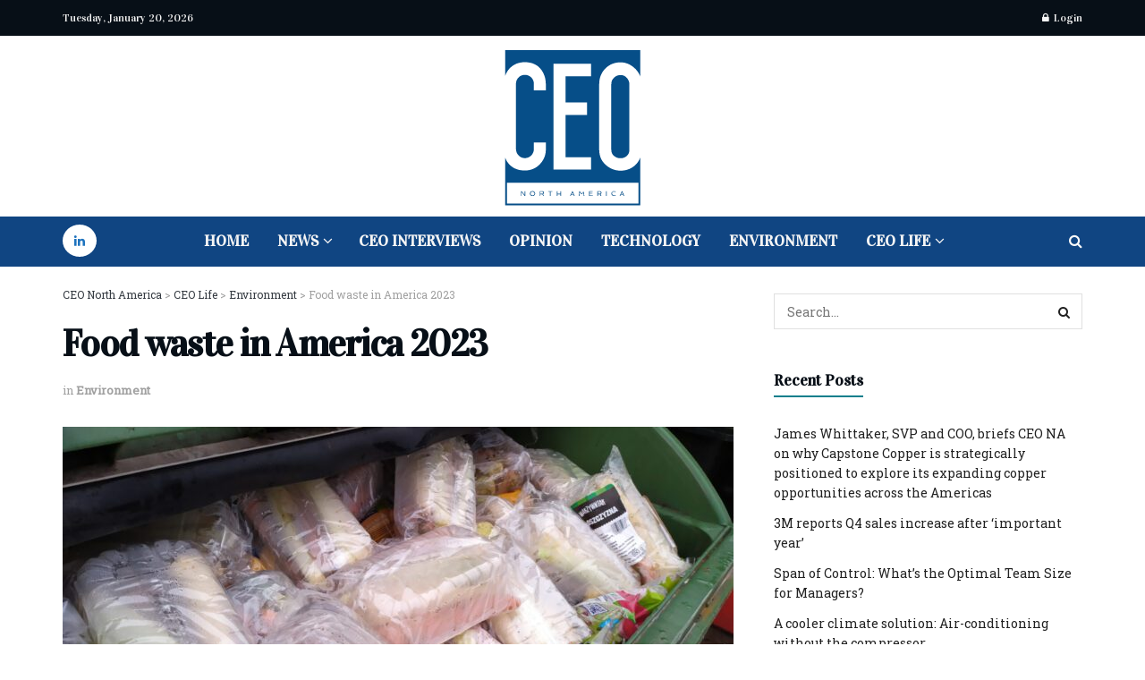

--- FILE ---
content_type: text/html; charset=UTF-8
request_url: https://ceo-na.com/ceo-life/environment/food-waste-in-america-2023/
body_size: 82983
content:
<!doctype html>
<!--[if lt IE 7]> <html class="no-js lt-ie9 lt-ie8 lt-ie7" lang="en-US" prefix="og: https://ogp.me/ns#"> <![endif]-->
<!--[if IE 7]>    <html class="no-js lt-ie9 lt-ie8" lang="en-US" prefix="og: https://ogp.me/ns#"> <![endif]-->
<!--[if IE 8]>    <html class="no-js lt-ie9" lang="en-US" prefix="og: https://ogp.me/ns#"> <![endif]-->
<!--[if IE 9]>    <html class="no-js lt-ie10" lang="en-US" prefix="og: https://ogp.me/ns#"> <![endif]-->
<!--[if gt IE 8]><!--> <html class="no-js" lang="en-US" prefix="og: https://ogp.me/ns#"> <!--<![endif]-->
<head><meta http-equiv="Content-Type" content="text/html; charset=UTF-8" /><script>if(navigator.userAgent.match(/MSIE|Internet Explorer/i)||navigator.userAgent.match(/Trident\/7\..*?rv:11/i)){var href=document.location.href;if(!href.match(/[?&]noclsop/)){if(href.indexOf("?")==-1){if(href.indexOf("#")==-1){document.location.href=href+"?noclsop=1"}else{document.location.href=href.replace("#","?noclsop=1#")}}else{if(href.indexOf("#")==-1){document.location.href=href+"&noclsop=1"}else{document.location.href=href.replace("#","&noclsop=1#")}}}}</script><script>(()=>{class RocketLazyLoadScripts{constructor(){this.v="1.2.5.1",this.triggerEvents=["keydown","mousedown","mousemove","touchmove","touchstart","touchend","wheel"],this.userEventHandler=this.t.bind(this),this.touchStartHandler=this.i.bind(this),this.touchMoveHandler=this.o.bind(this),this.touchEndHandler=this.h.bind(this),this.clickHandler=this.u.bind(this),this.interceptedClicks=[],this.interceptedClickListeners=[],this.l(this),window.addEventListener("pageshow",(t=>{this.persisted=t.persisted,this.everythingLoaded&&this.m()})),document.addEventListener("DOMContentLoaded",(()=>{this.p()})),this.delayedScripts={normal:[],async:[],defer:[]},this.trash=[],this.allJQueries=[]}k(t){document.hidden?t.t():(this.triggerEvents.forEach((e=>window.addEventListener(e,t.userEventHandler,{passive:!0}))),window.addEventListener("touchstart",t.touchStartHandler,{passive:!0}),window.addEventListener("mousedown",t.touchStartHandler),document.addEventListener("visibilitychange",t.userEventHandler))}_(){this.triggerEvents.forEach((t=>window.removeEventListener(t,this.userEventHandler,{passive:!0}))),document.removeEventListener("visibilitychange",this.userEventHandler)}i(t){"HTML"!==t.target.tagName&&(window.addEventListener("touchend",this.touchEndHandler),window.addEventListener("mouseup",this.touchEndHandler),window.addEventListener("touchmove",this.touchMoveHandler,{passive:!0}),window.addEventListener("mousemove",this.touchMoveHandler),t.target.addEventListener("click",this.clickHandler),this.L(t.target,!0),this.M(t.target,"onclick","rocket-onclick"),this.C())}o(t){window.removeEventListener("touchend",this.touchEndHandler),window.removeEventListener("mouseup",this.touchEndHandler),window.removeEventListener("touchmove",this.touchMoveHandler,{passive:!0}),window.removeEventListener("mousemove",this.touchMoveHandler),t.target.removeEventListener("click",this.clickHandler),this.L(t.target,!1),this.M(t.target,"rocket-onclick","onclick"),this.O()}h(){window.removeEventListener("touchend",this.touchEndHandler),window.removeEventListener("mouseup",this.touchEndHandler),window.removeEventListener("touchmove",this.touchMoveHandler,{passive:!0}),window.removeEventListener("mousemove",this.touchMoveHandler)}u(t){t.target.removeEventListener("click",this.clickHandler),this.L(t.target,!1),this.M(t.target,"rocket-onclick","onclick"),this.interceptedClicks.push(t),t.preventDefault(),t.stopPropagation(),t.stopImmediatePropagation(),this.O()}D(){window.removeEventListener("touchstart",this.touchStartHandler,{passive:!0}),window.removeEventListener("mousedown",this.touchStartHandler),this.interceptedClicks.forEach((t=>{t.target.dispatchEvent(new MouseEvent("click",{view:t.view,bubbles:!0,cancelable:!0}))}))}l(t){EventTarget.prototype.addEventListenerBase=EventTarget.prototype.addEventListener,EventTarget.prototype.addEventListener=function(e,i,o){"click"!==e||t.windowLoaded||i===t.clickHandler||t.interceptedClickListeners.push({target:this,func:i,options:o}),(this||window).addEventListenerBase(e,i,o)}}L(t,e){this.interceptedClickListeners.forEach((i=>{i.target===t&&(e?t.removeEventListener("click",i.func,i.options):t.addEventListener("click",i.func,i.options))})),t.parentNode!==document.documentElement&&this.L(t.parentNode,e)}S(){return new Promise((t=>{this.T?this.O=t:t()}))}C(){this.T=!0}O(){this.T=!1}M(t,e,i){t.hasAttribute&&t.hasAttribute(e)&&(event.target.setAttribute(i,event.target.getAttribute(e)),event.target.removeAttribute(e))}t(){this._(this),"loading"===document.readyState?document.addEventListener("DOMContentLoaded",this.R.bind(this)):this.R()}p(){let t=[];document.querySelectorAll("script[type=rocketlazyloadscript][data-rocket-src]").forEach((e=>{let i=e.getAttribute("data-rocket-src");if(i&&0!==i.indexOf("data:")){0===i.indexOf("//")&&(i=location.protocol+i);try{const o=new URL(i).origin;o!==location.origin&&t.push({src:o,crossOrigin:e.crossOrigin||"module"===e.getAttribute("data-rocket-type")})}catch(t){}}})),t=[...new Map(t.map((t=>[JSON.stringify(t),t]))).values()],this.j(t,"preconnect")}async R(){this.lastBreath=Date.now(),this.P(this),this.F(this),this.q(),this.A(),this.I(),await this.U(this.delayedScripts.normal),await this.U(this.delayedScripts.defer),await this.U(this.delayedScripts.async);try{await this.W(),await this.H(this),await this.J()}catch(t){console.error(t)}window.dispatchEvent(new Event("rocket-allScriptsLoaded")),this.everythingLoaded=!0,this.S().then((()=>{this.D()})),this.N()}A(){document.querySelectorAll("script[type=rocketlazyloadscript]").forEach((t=>{t.hasAttribute("data-rocket-src")?t.hasAttribute("async")&&!1!==t.async?this.delayedScripts.async.push(t):t.hasAttribute("defer")&&!1!==t.defer||"module"===t.getAttribute("data-rocket-type")?this.delayedScripts.defer.push(t):this.delayedScripts.normal.push(t):this.delayedScripts.normal.push(t)}))}async B(t){if(await this.G(),!0!==t.noModule||!("noModule"in HTMLScriptElement.prototype))return new Promise((e=>{let i;function o(){(i||t).setAttribute("data-rocket-status","executed"),e()}try{if(navigator.userAgent.indexOf("Firefox/")>0||""===navigator.vendor)i=document.createElement("script"),[...t.attributes].forEach((t=>{let e=t.nodeName;"type"!==e&&("data-rocket-type"===e&&(e="type"),"data-rocket-src"===e&&(e="src"),i.setAttribute(e,t.nodeValue))})),t.text&&(i.text=t.text),i.hasAttribute("src")?(i.addEventListener("load",o),i.addEventListener("error",(function(){i.setAttribute("data-rocket-status","failed"),e()})),setTimeout((()=>{i.isConnected||e()}),1)):(i.text=t.text,o()),t.parentNode.replaceChild(i,t);else{const i=t.getAttribute("data-rocket-type"),n=t.getAttribute("data-rocket-src");i?(t.type=i,t.removeAttribute("data-rocket-type")):t.removeAttribute("type"),t.addEventListener("load",o),t.addEventListener("error",(function(){t.setAttribute("data-rocket-status","failed"),e()})),n?(t.removeAttribute("data-rocket-src"),t.src=n):t.src="data:text/javascript;base64,"+window.btoa(unescape(encodeURIComponent(t.text)))}}catch(i){t.setAttribute("data-rocket-status","failed"),e()}}));t.setAttribute("data-rocket-status","skipped")}async U(t){const e=t.shift();return e&&e.isConnected?(await this.B(e),this.U(t)):Promise.resolve()}I(){this.j([...this.delayedScripts.normal,...this.delayedScripts.defer,...this.delayedScripts.async],"preload")}j(t,e){var i=document.createDocumentFragment();t.forEach((t=>{const o=t.getAttribute&&t.getAttribute("data-rocket-src")||t.src;if(o){const n=document.createElement("link");n.href=o,n.rel=e,"preconnect"!==e&&(n.as="script"),t.getAttribute&&"module"===t.getAttribute("data-rocket-type")&&(n.crossOrigin=!0),t.crossOrigin&&(n.crossOrigin=t.crossOrigin),t.integrity&&(n.integrity=t.integrity),i.appendChild(n),this.trash.push(n)}})),document.head.appendChild(i)}P(t){let e={};function i(i,o){return e[o].eventsToRewrite.indexOf(i)>=0&&!t.everythingLoaded?"rocket-"+i:i}function o(t,o){!function(t){e[t]||(e[t]={originalFunctions:{add:t.addEventListener,remove:t.removeEventListener},eventsToRewrite:[]},t.addEventListener=function(){arguments[0]=i(arguments[0],t),e[t].originalFunctions.add.apply(t,arguments)},t.removeEventListener=function(){arguments[0]=i(arguments[0],t),e[t].originalFunctions.remove.apply(t,arguments)})}(t),e[t].eventsToRewrite.push(o)}function n(e,i){let o=e[i];e[i]=null,Object.defineProperty(e,i,{get:()=>o||function(){},set(n){t.everythingLoaded?o=n:e["rocket"+i]=o=n}})}o(document,"DOMContentLoaded"),o(window,"DOMContentLoaded"),o(window,"load"),o(window,"pageshow"),o(document,"readystatechange"),n(document,"onreadystatechange"),n(window,"onload"),n(window,"onpageshow")}F(t){let e;function i(e){return t.everythingLoaded?e:e.split(" ").map((t=>"load"===t||0===t.indexOf("load.")?"rocket-jquery-load":t)).join(" ")}function o(o){if(o&&o.fn&&!t.allJQueries.includes(o)){o.fn.ready=o.fn.init.prototype.ready=function(e){return t.domReadyFired?e.bind(document)(o):document.addEventListener("rocket-DOMContentLoaded",(()=>e.bind(document)(o))),o([])};const e=o.fn.on;o.fn.on=o.fn.init.prototype.on=function(){return this[0]===window&&("string"==typeof arguments[0]||arguments[0]instanceof String?arguments[0]=i(arguments[0]):"object"==typeof arguments[0]&&Object.keys(arguments[0]).forEach((t=>{const e=arguments[0][t];delete arguments[0][t],arguments[0][i(t)]=e}))),e.apply(this,arguments),this},t.allJQueries.push(o)}e=o}o(window.jQuery),Object.defineProperty(window,"jQuery",{get:()=>e,set(t){o(t)}})}async H(t){const e=document.querySelector("script[data-webpack]");e&&(await async function(){return new Promise((t=>{e.addEventListener("load",t),e.addEventListener("error",t)}))}(),await t.K(),await t.H(t))}async W(){this.domReadyFired=!0,await this.G(),document.dispatchEvent(new Event("rocket-readystatechange")),await this.G(),document.rocketonreadystatechange&&document.rocketonreadystatechange(),await this.G(),document.dispatchEvent(new Event("rocket-DOMContentLoaded")),await this.G(),window.dispatchEvent(new Event("rocket-DOMContentLoaded"))}async J(){await this.G(),document.dispatchEvent(new Event("rocket-readystatechange")),await this.G(),document.rocketonreadystatechange&&document.rocketonreadystatechange(),await this.G(),window.dispatchEvent(new Event("rocket-load")),await this.G(),window.rocketonload&&window.rocketonload(),await this.G(),this.allJQueries.forEach((t=>t(window).trigger("rocket-jquery-load"))),await this.G();const t=new Event("rocket-pageshow");t.persisted=this.persisted,window.dispatchEvent(t),await this.G(),window.rocketonpageshow&&window.rocketonpageshow({persisted:this.persisted}),this.windowLoaded=!0}m(){document.onreadystatechange&&document.onreadystatechange(),window.onload&&window.onload(),window.onpageshow&&window.onpageshow({persisted:this.persisted})}q(){const t=new Map;document.write=document.writeln=function(e){const i=document.currentScript;i||console.error("WPRocket unable to document.write this: "+e);const o=document.createRange(),n=i.parentElement;let s=t.get(i);void 0===s&&(s=i.nextSibling,t.set(i,s));const c=document.createDocumentFragment();o.setStart(c,0),c.appendChild(o.createContextualFragment(e)),n.insertBefore(c,s)}}async G(){Date.now()-this.lastBreath>45&&(await this.K(),this.lastBreath=Date.now())}async K(){return document.hidden?new Promise((t=>setTimeout(t))):new Promise((t=>requestAnimationFrame(t)))}N(){this.trash.forEach((t=>t.remove()))}static run(){const t=new RocketLazyLoadScripts;t.k(t)}}RocketLazyLoadScripts.run()})();</script>
    
    <meta name='viewport' content='width=device-width, initial-scale=1, user-scalable=yes' />
    <link rel="profile" href="http://gmpg.org/xfn/11" />
    <link rel="pingback" href="https://ceo-na.com/xmlrpc.php" />
    
<!-- Google Tag Manager for WordPress by gtm4wp.com -->
<script data-cfasync="false" data-pagespeed-no-defer>
	var gtm4wp_datalayer_name = "dataLayer";
	var dataLayer = dataLayer || [];
</script>
<!-- End Google Tag Manager for WordPress by gtm4wp.com -->			<script type="rocketlazyloadscript" data-rocket-type="text/javascript">
			  var jnews_ajax_url = '/?ajax-request=jnews'
			</script>
			<script type="rocketlazyloadscript" data-rocket-type="text/javascript">;window.jnews=window.jnews||{},window.jnews.library=window.jnews.library||{},window.jnews.library=function(){"use strict";var e=this;e.win=window,e.doc=document,e.noop=function(){},e.globalBody=e.doc.getElementsByTagName("body")[0],e.globalBody=e.globalBody?e.globalBody:e.doc,e.win.jnewsDataStorage=e.win.jnewsDataStorage||{_storage:new WeakMap,put:function(e,t,n){this._storage.has(e)||this._storage.set(e,new Map),this._storage.get(e).set(t,n)},get:function(e,t){return this._storage.get(e).get(t)},has:function(e,t){return this._storage.has(e)&&this._storage.get(e).has(t)},remove:function(e,t){var n=this._storage.get(e).delete(t);return 0===!this._storage.get(e).size&&this._storage.delete(e),n}},e.windowWidth=function(){return e.win.innerWidth||e.docEl.clientWidth||e.globalBody.clientWidth},e.windowHeight=function(){return e.win.innerHeight||e.docEl.clientHeight||e.globalBody.clientHeight},e.requestAnimationFrame=e.win.requestAnimationFrame||e.win.webkitRequestAnimationFrame||e.win.mozRequestAnimationFrame||e.win.msRequestAnimationFrame||window.oRequestAnimationFrame||function(e){return setTimeout(e,1e3/60)},e.cancelAnimationFrame=e.win.cancelAnimationFrame||e.win.webkitCancelAnimationFrame||e.win.webkitCancelRequestAnimationFrame||e.win.mozCancelAnimationFrame||e.win.msCancelRequestAnimationFrame||e.win.oCancelRequestAnimationFrame||function(e){clearTimeout(e)},e.classListSupport="classList"in document.createElement("_"),e.hasClass=e.classListSupport?function(e,t){return e.classList.contains(t)}:function(e,t){return e.className.indexOf(t)>=0},e.addClass=e.classListSupport?function(t,n){e.hasClass(t,n)||t.classList.add(n)}:function(t,n){e.hasClass(t,n)||(t.className+=" "+n)},e.removeClass=e.classListSupport?function(t,n){e.hasClass(t,n)&&t.classList.remove(n)}:function(t,n){e.hasClass(t,n)&&(t.className=t.className.replace(n,""))},e.objKeys=function(e){var t=[];for(var n in e)Object.prototype.hasOwnProperty.call(e,n)&&t.push(n);return t},e.isObjectSame=function(e,t){var n=!0;return JSON.stringify(e)!==JSON.stringify(t)&&(n=!1),n},e.extend=function(){for(var e,t,n,o=arguments[0]||{},i=1,a=arguments.length;i<a;i++)if(null!==(e=arguments[i]))for(t in e)o!==(n=e[t])&&void 0!==n&&(o[t]=n);return o},e.dataStorage=e.win.jnewsDataStorage,e.isVisible=function(e){return 0!==e.offsetWidth&&0!==e.offsetHeight||e.getBoundingClientRect().length},e.getHeight=function(e){return e.offsetHeight||e.clientHeight||e.getBoundingClientRect().height},e.getWidth=function(e){return e.offsetWidth||e.clientWidth||e.getBoundingClientRect().width},e.supportsPassive=!1;try{var t=Object.defineProperty({},"passive",{get:function(){e.supportsPassive=!0}});"createEvent"in e.doc?e.win.addEventListener("test",null,t):"fireEvent"in e.doc&&e.win.attachEvent("test",null)}catch(e){}e.passiveOption=!!e.supportsPassive&&{passive:!0},e.setStorage=function(e,t){e="jnews-"+e;var n={expired:Math.floor(((new Date).getTime()+432e5)/1e3)};t=Object.assign(n,t);localStorage.setItem(e,JSON.stringify(t))},e.getStorage=function(e){e="jnews-"+e;var t=localStorage.getItem(e);return null!==t&&0<t.length?JSON.parse(localStorage.getItem(e)):{}},e.expiredStorage=function(){var t,n="jnews-";for(var o in localStorage)o.indexOf(n)>-1&&"undefined"!==(t=e.getStorage(o.replace(n,""))).expired&&t.expired<Math.floor((new Date).getTime()/1e3)&&localStorage.removeItem(o)},e.addEvents=function(t,n,o){for(var i in n){var a=["touchstart","touchmove"].indexOf(i)>=0&&!o&&e.passiveOption;"createEvent"in e.doc?t.addEventListener(i,n[i],a):"fireEvent"in e.doc&&t.attachEvent("on"+i,n[i])}},e.removeEvents=function(t,n){for(var o in n)"createEvent"in e.doc?t.removeEventListener(o,n[o]):"fireEvent"in e.doc&&t.detachEvent("on"+o,n[o])},e.triggerEvents=function(t,n,o){var i;o=o||{detail:null};return"createEvent"in e.doc?(!(i=e.doc.createEvent("CustomEvent")||new CustomEvent(n)).initCustomEvent||i.initCustomEvent(n,!0,!1,o),void t.dispatchEvent(i)):"fireEvent"in e.doc?((i=e.doc.createEventObject()).eventType=n,void t.fireEvent("on"+i.eventType,i)):void 0},e.getParents=function(t,n){void 0===n&&(n=e.doc);for(var o=[],i=t.parentNode,a=!1;!a;)if(i){var r=i;r.querySelectorAll(n).length?a=!0:(o.push(r),i=r.parentNode)}else o=[],a=!0;return o},e.forEach=function(e,t,n){for(var o=0,i=e.length;o<i;o++)t.call(n,e[o],o)},e.getText=function(e){return e.innerText||e.textContent},e.setText=function(e,t){var n="object"==typeof t?t.innerText||t.textContent:t;e.innerText&&(e.innerText=n),e.textContent&&(e.textContent=n)},e.httpBuildQuery=function(t){return e.objKeys(t).reduce(function t(n){var o=arguments.length>1&&void 0!==arguments[1]?arguments[1]:null;return function(i,a){var r=n[a];a=encodeURIComponent(a);var s=o?"".concat(o,"[").concat(a,"]"):a;return null==r||"function"==typeof r?(i.push("".concat(s,"=")),i):["number","boolean","string"].includes(typeof r)?(i.push("".concat(s,"=").concat(encodeURIComponent(r))),i):(i.push(e.objKeys(r).reduce(t(r,s),[]).join("&")),i)}}(t),[]).join("&")},e.get=function(t,n,o,i){return o="function"==typeof o?o:e.noop,e.ajax("GET",t,n,o,i)},e.post=function(t,n,o,i){return o="function"==typeof o?o:e.noop,e.ajax("POST",t,n,o,i)},e.ajax=function(t,n,o,i,a){var r=new XMLHttpRequest,s=n,c=e.httpBuildQuery(o);if(t=-1!=["GET","POST"].indexOf(t)?t:"GET",r.open(t,s+("GET"==t?"?"+c:""),!0),"POST"==t&&r.setRequestHeader("Content-type","application/x-www-form-urlencoded"),r.setRequestHeader("X-Requested-With","XMLHttpRequest"),r.onreadystatechange=function(){4===r.readyState&&200<=r.status&&300>r.status&&"function"==typeof i&&i.call(void 0,r.response)},void 0!==a&&!a){return{xhr:r,send:function(){r.send("POST"==t?c:null)}}}return r.send("POST"==t?c:null),{xhr:r}},e.scrollTo=function(t,n,o){function i(e,t,n){this.start=this.position(),this.change=e-this.start,this.currentTime=0,this.increment=20,this.duration=void 0===n?500:n,this.callback=t,this.finish=!1,this.animateScroll()}return Math.easeInOutQuad=function(e,t,n,o){return(e/=o/2)<1?n/2*e*e+t:-n/2*(--e*(e-2)-1)+t},i.prototype.stop=function(){this.finish=!0},i.prototype.move=function(t){e.doc.documentElement.scrollTop=t,e.globalBody.parentNode.scrollTop=t,e.globalBody.scrollTop=t},i.prototype.position=function(){return e.doc.documentElement.scrollTop||e.globalBody.parentNode.scrollTop||e.globalBody.scrollTop},i.prototype.animateScroll=function(){this.currentTime+=this.increment;var t=Math.easeInOutQuad(this.currentTime,this.start,this.change,this.duration);this.move(t),this.currentTime<this.duration&&!this.finish?e.requestAnimationFrame.call(e.win,this.animateScroll.bind(this)):this.callback&&"function"==typeof this.callback&&this.callback()},new i(t,n,o)},e.unwrap=function(t){var n,o=t;e.forEach(t,(function(e,t){n?n+=e:n=e})),o.replaceWith(n)},e.performance={start:function(e){performance.mark(e+"Start")},stop:function(e){performance.mark(e+"End"),performance.measure(e,e+"Start",e+"End")}},e.fps=function(){var t=0,n=0,o=0;!function(){var i=t=0,a=0,r=0,s=document.getElementById("fpsTable"),c=function(t){void 0===document.getElementsByTagName("body")[0]?e.requestAnimationFrame.call(e.win,(function(){c(t)})):document.getElementsByTagName("body")[0].appendChild(t)};null===s&&((s=document.createElement("div")).style.position="fixed",s.style.top="120px",s.style.left="10px",s.style.width="100px",s.style.height="20px",s.style.border="1px solid black",s.style.fontSize="11px",s.style.zIndex="100000",s.style.backgroundColor="white",s.id="fpsTable",c(s));var l=function(){o++,n=Date.now(),(a=(o/(r=(n-t)/1e3)).toPrecision(2))!=i&&(i=a,s.innerHTML=i+"fps"),1<r&&(t=n,o=0),e.requestAnimationFrame.call(e.win,l)};l()}()},e.instr=function(e,t){for(var n=0;n<t.length;n++)if(-1!==e.toLowerCase().indexOf(t[n].toLowerCase()))return!0},e.winLoad=function(t,n){function o(o){if("complete"===e.doc.readyState||"interactive"===e.doc.readyState)return!o||n?setTimeout(t,n||1):t(o),1}o()||e.addEvents(e.win,{load:o})},e.docReady=function(t,n){function o(o){if("complete"===e.doc.readyState||"interactive"===e.doc.readyState)return!o||n?setTimeout(t,n||1):t(o),1}o()||e.addEvents(e.doc,{DOMContentLoaded:o})},e.fireOnce=function(){e.docReady((function(){e.assets=e.assets||[],e.assets.length&&(e.boot(),e.load_assets())}),50)},e.boot=function(){e.length&&e.doc.querySelectorAll("style[media]").forEach((function(e){"not all"==e.getAttribute("media")&&e.removeAttribute("media")}))},e.create_js=function(t,n){var o=e.doc.createElement("script");switch(o.setAttribute("src",t),n){case"defer":o.setAttribute("defer",!0);break;case"async":o.setAttribute("async",!0);break;case"deferasync":o.setAttribute("defer",!0),o.setAttribute("async",!0)}e.globalBody.appendChild(o)},e.load_assets=function(){"object"==typeof e.assets&&e.forEach(e.assets.slice(0),(function(t,n){var o="";t.defer&&(o+="defer"),t.async&&(o+="async"),e.create_js(t.url,o);var i=e.assets.indexOf(t);i>-1&&e.assets.splice(i,1)})),e.assets=jnewsoption.au_scripts=window.jnewsads=[]},e.setCookie=function(e,t,n){var o="";if(n){var i=new Date;i.setTime(i.getTime()+24*n*60*60*1e3),o="; expires="+i.toUTCString()}document.cookie=e+"="+(t||"")+o+"; path=/"},e.getCookie=function(e){for(var t=e+"=",n=document.cookie.split(";"),o=0;o<n.length;o++){for(var i=n[o];" "==i.charAt(0);)i=i.substring(1,i.length);if(0==i.indexOf(t))return i.substring(t.length,i.length)}return null},e.eraseCookie=function(e){document.cookie=e+"=; Path=/; Expires=Thu, 01 Jan 1970 00:00:01 GMT;"},e.docReady((function(){e.globalBody=e.globalBody==e.doc?e.doc.getElementsByTagName("body")[0]:e.globalBody,e.globalBody=e.globalBody?e.globalBody:e.doc})),e.winLoad((function(){e.winLoad((function(){var t=!1;if(void 0!==window.jnewsadmin)if(void 0!==window.file_version_checker){var n=e.objKeys(window.file_version_checker);n.length?n.forEach((function(e){t||"10.0.4"===window.file_version_checker[e]||(t=!0)})):t=!0}else t=!0;t&&(window.jnewsHelper.getMessage(),window.jnewsHelper.getNotice())}),2500)}))},window.jnews.library=new window.jnews.library;</script>
<!-- Search Engine Optimization by Rank Math PRO - https://rankmath.com/ -->
<title>Food waste in America 2023 - CEO North America</title><link rel="preload" as="style" href="https://fonts.googleapis.com/css?family=Roboto%20Slab%3Areguler%7CVidaloka%3Areguler&#038;display=swap" /><link rel="stylesheet" href="https://fonts.googleapis.com/css?family=Roboto%20Slab%3Areguler%7CVidaloka%3Areguler&#038;display=swap" media="print" onload="this.media='all'" /><noscript><link rel="stylesheet" href="https://fonts.googleapis.com/css?family=Roboto%20Slab%3Areguler%7CVidaloka%3Areguler&#038;display=swap" /></noscript>
<meta name="description" content="With employees working from home, students learning remotely, and people ordering takeout to support their local restaurants, food bills skyrocketed as"/>
<meta name="robots" content="follow, index, max-snippet:-1, max-video-preview:-1, max-image-preview:large"/>
<link rel="canonical" href="https://ceo-na.com/ceo-life/environment/food-waste-in-america-2023/" />
<meta property="og:locale" content="en_US" />
<meta property="og:type" content="article" />
<meta property="og:title" content="Food waste in America 2023 - CEO North America" />
<meta property="og:description" content="With employees working from home, students learning remotely, and people ordering takeout to support their local restaurants, food bills skyrocketed as" />
<meta property="og:url" content="https://ceo-na.com/ceo-life/environment/food-waste-in-america-2023/" />
<meta property="og:site_name" content="CEO North America" />
<meta property="article:tag" content="food supply" />
<meta property="article:tag" content="Sustainability" />
<meta property="article:tag" content="Waste" />
<meta property="article:section" content="Environment" />
<meta property="og:image" content="https://ceo-na.com/wp-content/uploads/2023/01/shutterstock_1599673921.jpg" />
<meta property="og:image:secure_url" content="https://ceo-na.com/wp-content/uploads/2023/01/shutterstock_1599673921.jpg" />
<meta property="og:image:width" content="1000" />
<meta property="og:image:height" content="750" />
<meta property="og:image:alt" content="Food waste in America 2023" />
<meta property="og:image:type" content="image/jpeg" />
<meta property="article:published_time" content="2023-01-25T11:00:00-05:00" />
<meta name="twitter:card" content="summary_large_image" />
<meta name="twitter:title" content="Food waste in America 2023 - CEO North America" />
<meta name="twitter:description" content="With employees working from home, students learning remotely, and people ordering takeout to support their local restaurants, food bills skyrocketed as" />
<meta name="twitter:image" content="https://ceo-na.com/wp-content/uploads/2023/01/shutterstock_1599673921.jpg" />
<meta name="twitter:label1" content="Written by" />
<meta name="twitter:data1" content="brittnytolmie21" />
<meta name="twitter:label2" content="Time to read" />
<meta name="twitter:data2" content="10 minutes" />
<script type="application/ld+json" class="rank-math-schema-pro">{"@context":"https://schema.org","@graph":[{"@type":["NewsMediaOrganization","Organization"],"@id":"https://ceo-na.com/#organization","name":"CEO-NA","url":"https://ceo-na.com","logo":{"@type":"ImageObject","@id":"https://ceo-na.com/#logo","url":"https://ceo-na.com/wp-content/uploads/2022/03/CEO-North-America-2-1.png","contentUrl":"https://ceo-na.com/wp-content/uploads/2022/03/CEO-North-America-2-1.png","caption":"CEO North America","inLanguage":"en-US","width":"300","height":"300"}},{"@type":"WebSite","@id":"https://ceo-na.com/#website","url":"https://ceo-na.com","name":"CEO North America","publisher":{"@id":"https://ceo-na.com/#organization"},"inLanguage":"en-US"},{"@type":"ImageObject","@id":"https://ceo-na.com/wp-content/uploads/2023/01/shutterstock_1599673921.jpg","url":"https://ceo-na.com/wp-content/uploads/2023/01/shutterstock_1599673921.jpg","width":"1000","height":"750","inLanguage":"en-US"},{"@type":"BreadcrumbList","@id":"https://ceo-na.com/ceo-life/environment/food-waste-in-america-2023/#breadcrumb","itemListElement":[{"@type":"ListItem","position":"1","item":{"@id":"https://ceo-na.com","name":"Home"}},{"@type":"ListItem","position":"2","item":{"@id":"https://ceo-na.com/ceo-life/environment/food-waste-in-america-2023/","name":"Food waste in America 2023"}}]},{"@type":"WebPage","@id":"https://ceo-na.com/ceo-life/environment/food-waste-in-america-2023/#webpage","url":"https://ceo-na.com/ceo-life/environment/food-waste-in-america-2023/","name":"Food waste in America 2023 - CEO North America","datePublished":"2023-01-25T11:00:00-05:00","dateModified":"2023-01-25T11:00:00-05:00","isPartOf":{"@id":"https://ceo-na.com/#website"},"primaryImageOfPage":{"@id":"https://ceo-na.com/wp-content/uploads/2023/01/shutterstock_1599673921.jpg"},"inLanguage":"en-US","breadcrumb":{"@id":"https://ceo-na.com/ceo-life/environment/food-waste-in-america-2023/#breadcrumb"}},{"@type":"Person","@id":"https://ceo-na.com/author/brittnytolmie21/","name":"brittnytolmie21","url":"https://ceo-na.com/author/brittnytolmie21/","image":{"@type":"ImageObject","@id":"https://secure.gravatar.com/avatar/ccabc96073c0d4383a7056de6b4c643c2132c40a3f044f55af3eb1542d54838d?s=96&amp;d=mm&amp;r=g","url":"https://secure.gravatar.com/avatar/ccabc96073c0d4383a7056de6b4c643c2132c40a3f044f55af3eb1542d54838d?s=96&amp;d=mm&amp;r=g","caption":"brittnytolmie21","inLanguage":"en-US"},"worksFor":{"@id":"https://ceo-na.com/#organization"}},{"@type":"BlogPosting","headline":"Food waste in America 2023 - CEO North America","datePublished":"2023-01-25T11:00:00-05:00","dateModified":"2023-01-25T11:00:00-05:00","author":{"@id":"https://ceo-na.com/author/brittnytolmie21/","name":"brittnytolmie21"},"publisher":{"@id":"https://ceo-na.com/#organization"},"description":"With employees working from home, students learning remotely, and people ordering takeout to support their local restaurants, food bills skyrocketed as","name":"Food waste in America 2023 - CEO North America","@id":"https://ceo-na.com/ceo-life/environment/food-waste-in-america-2023/#richSnippet","isPartOf":{"@id":"https://ceo-na.com/ceo-life/environment/food-waste-in-america-2023/#webpage"},"image":{"@id":"https://ceo-na.com/wp-content/uploads/2023/01/shutterstock_1599673921.jpg"},"inLanguage":"en-US","mainEntityOfPage":{"@id":"https://ceo-na.com/ceo-life/environment/food-waste-in-america-2023/#webpage"}}]}</script>
<!-- /Rank Math WordPress SEO plugin -->

<link rel='dns-prefetch' href='//www.googletagmanager.com' />
<link rel='dns-prefetch' href='//fonts.googleapis.com' />
<link rel='preconnect' href='https://fonts.gstatic.com' />
<link rel="alternate" type="application/rss+xml" title="CEO North America &raquo; Feed" href="https://ceo-na.com/feed/" />
<link rel="alternate" title="oEmbed (JSON)" type="application/json+oembed" href="https://ceo-na.com/wp-json/oembed/1.0/embed?url=https%3A%2F%2Fceo-na.com%2Fceo-life%2Fenvironment%2Ffood-waste-in-america-2023%2F" />
<link rel="alternate" title="oEmbed (XML)" type="text/xml+oembed" href="https://ceo-na.com/wp-json/oembed/1.0/embed?url=https%3A%2F%2Fceo-na.com%2Fceo-life%2Fenvironment%2Ffood-waste-in-america-2023%2F&#038;format=xml" />
<style id='wp-img-auto-sizes-contain-inline-css' type='text/css'>
img:is([sizes=auto i],[sizes^="auto," i]){contain-intrinsic-size:3000px 1500px}
/*# sourceURL=wp-img-auto-sizes-contain-inline-css */
</style>
<style id='wp-block-library-inline-css' type='text/css'>
:root{--wp-block-synced-color:#7a00df;--wp-block-synced-color--rgb:122,0,223;--wp-bound-block-color:var(--wp-block-synced-color);--wp-editor-canvas-background:#ddd;--wp-admin-theme-color:#007cba;--wp-admin-theme-color--rgb:0,124,186;--wp-admin-theme-color-darker-10:#006ba1;--wp-admin-theme-color-darker-10--rgb:0,107,160.5;--wp-admin-theme-color-darker-20:#005a87;--wp-admin-theme-color-darker-20--rgb:0,90,135;--wp-admin-border-width-focus:2px}@media (min-resolution:192dpi){:root{--wp-admin-border-width-focus:1.5px}}.wp-element-button{cursor:pointer}:root .has-very-light-gray-background-color{background-color:#eee}:root .has-very-dark-gray-background-color{background-color:#313131}:root .has-very-light-gray-color{color:#eee}:root .has-very-dark-gray-color{color:#313131}:root .has-vivid-green-cyan-to-vivid-cyan-blue-gradient-background{background:linear-gradient(135deg,#00d084,#0693e3)}:root .has-purple-crush-gradient-background{background:linear-gradient(135deg,#34e2e4,#4721fb 50%,#ab1dfe)}:root .has-hazy-dawn-gradient-background{background:linear-gradient(135deg,#faaca8,#dad0ec)}:root .has-subdued-olive-gradient-background{background:linear-gradient(135deg,#fafae1,#67a671)}:root .has-atomic-cream-gradient-background{background:linear-gradient(135deg,#fdd79a,#004a59)}:root .has-nightshade-gradient-background{background:linear-gradient(135deg,#330968,#31cdcf)}:root .has-midnight-gradient-background{background:linear-gradient(135deg,#020381,#2874fc)}:root{--wp--preset--font-size--normal:16px;--wp--preset--font-size--huge:42px}.has-regular-font-size{font-size:1em}.has-larger-font-size{font-size:2.625em}.has-normal-font-size{font-size:var(--wp--preset--font-size--normal)}.has-huge-font-size{font-size:var(--wp--preset--font-size--huge)}.has-text-align-center{text-align:center}.has-text-align-left{text-align:left}.has-text-align-right{text-align:right}.has-fit-text{white-space:nowrap!important}#end-resizable-editor-section{display:none}.aligncenter{clear:both}.items-justified-left{justify-content:flex-start}.items-justified-center{justify-content:center}.items-justified-right{justify-content:flex-end}.items-justified-space-between{justify-content:space-between}.screen-reader-text{border:0;clip-path:inset(50%);height:1px;margin:-1px;overflow:hidden;padding:0;position:absolute;width:1px;word-wrap:normal!important}.screen-reader-text:focus{background-color:#ddd;clip-path:none;color:#444;display:block;font-size:1em;height:auto;left:5px;line-height:normal;padding:15px 23px 14px;text-decoration:none;top:5px;width:auto;z-index:100000}html :where(.has-border-color){border-style:solid}html :where([style*=border-top-color]){border-top-style:solid}html :where([style*=border-right-color]){border-right-style:solid}html :where([style*=border-bottom-color]){border-bottom-style:solid}html :where([style*=border-left-color]){border-left-style:solid}html :where([style*=border-width]){border-style:solid}html :where([style*=border-top-width]){border-top-style:solid}html :where([style*=border-right-width]){border-right-style:solid}html :where([style*=border-bottom-width]){border-bottom-style:solid}html :where([style*=border-left-width]){border-left-style:solid}html :where(img[class*=wp-image-]){height:auto;max-width:100%}:where(figure){margin:0 0 1em}html :where(.is-position-sticky){--wp-admin--admin-bar--position-offset:var(--wp-admin--admin-bar--height,0px)}@media screen and (max-width:600px){html :where(.is-position-sticky){--wp-admin--admin-bar--position-offset:0px}}

/*# sourceURL=wp-block-library-inline-css */
</style><style id='wp-block-heading-inline-css' type='text/css'>
h1:where(.wp-block-heading).has-background,h2:where(.wp-block-heading).has-background,h3:where(.wp-block-heading).has-background,h4:where(.wp-block-heading).has-background,h5:where(.wp-block-heading).has-background,h6:where(.wp-block-heading).has-background{padding:1.25em 2.375em}h1.has-text-align-left[style*=writing-mode]:where([style*=vertical-lr]),h1.has-text-align-right[style*=writing-mode]:where([style*=vertical-rl]),h2.has-text-align-left[style*=writing-mode]:where([style*=vertical-lr]),h2.has-text-align-right[style*=writing-mode]:where([style*=vertical-rl]),h3.has-text-align-left[style*=writing-mode]:where([style*=vertical-lr]),h3.has-text-align-right[style*=writing-mode]:where([style*=vertical-rl]),h4.has-text-align-left[style*=writing-mode]:where([style*=vertical-lr]),h4.has-text-align-right[style*=writing-mode]:where([style*=vertical-rl]),h5.has-text-align-left[style*=writing-mode]:where([style*=vertical-lr]),h5.has-text-align-right[style*=writing-mode]:where([style*=vertical-rl]),h6.has-text-align-left[style*=writing-mode]:where([style*=vertical-lr]),h6.has-text-align-right[style*=writing-mode]:where([style*=vertical-rl]){rotate:180deg}
/*# sourceURL=https://ceo-na.com/wp-includes/blocks/heading/style.min.css */
</style>
<style id='wp-block-image-inline-css' type='text/css'>
.wp-block-image>a,.wp-block-image>figure>a{display:inline-block}.wp-block-image img{box-sizing:border-box;height:auto;max-width:100%;vertical-align:bottom}@media not (prefers-reduced-motion){.wp-block-image img.hide{visibility:hidden}.wp-block-image img.show{animation:show-content-image .4s}}.wp-block-image[style*=border-radius] img,.wp-block-image[style*=border-radius]>a{border-radius:inherit}.wp-block-image.has-custom-border img{box-sizing:border-box}.wp-block-image.aligncenter{text-align:center}.wp-block-image.alignfull>a,.wp-block-image.alignwide>a{width:100%}.wp-block-image.alignfull img,.wp-block-image.alignwide img{height:auto;width:100%}.wp-block-image .aligncenter,.wp-block-image .alignleft,.wp-block-image .alignright,.wp-block-image.aligncenter,.wp-block-image.alignleft,.wp-block-image.alignright{display:table}.wp-block-image .aligncenter>figcaption,.wp-block-image .alignleft>figcaption,.wp-block-image .alignright>figcaption,.wp-block-image.aligncenter>figcaption,.wp-block-image.alignleft>figcaption,.wp-block-image.alignright>figcaption{caption-side:bottom;display:table-caption}.wp-block-image .alignleft{float:left;margin:.5em 1em .5em 0}.wp-block-image .alignright{float:right;margin:.5em 0 .5em 1em}.wp-block-image .aligncenter{margin-left:auto;margin-right:auto}.wp-block-image :where(figcaption){margin-bottom:1em;margin-top:.5em}.wp-block-image.is-style-circle-mask img{border-radius:9999px}@supports ((-webkit-mask-image:none) or (mask-image:none)) or (-webkit-mask-image:none){.wp-block-image.is-style-circle-mask img{border-radius:0;-webkit-mask-image:url('data:image/svg+xml;utf8,<svg viewBox="0 0 100 100" xmlns="http://www.w3.org/2000/svg"><circle cx="50" cy="50" r="50"/></svg>');mask-image:url('data:image/svg+xml;utf8,<svg viewBox="0 0 100 100" xmlns="http://www.w3.org/2000/svg"><circle cx="50" cy="50" r="50"/></svg>');mask-mode:alpha;-webkit-mask-position:center;mask-position:center;-webkit-mask-repeat:no-repeat;mask-repeat:no-repeat;-webkit-mask-size:contain;mask-size:contain}}:root :where(.wp-block-image.is-style-rounded img,.wp-block-image .is-style-rounded img){border-radius:9999px}.wp-block-image figure{margin:0}.wp-lightbox-container{display:flex;flex-direction:column;position:relative}.wp-lightbox-container img{cursor:zoom-in}.wp-lightbox-container img:hover+button{opacity:1}.wp-lightbox-container button{align-items:center;backdrop-filter:blur(16px) saturate(180%);background-color:#5a5a5a40;border:none;border-radius:4px;cursor:zoom-in;display:flex;height:20px;justify-content:center;opacity:0;padding:0;position:absolute;right:16px;text-align:center;top:16px;width:20px;z-index:100}@media not (prefers-reduced-motion){.wp-lightbox-container button{transition:opacity .2s ease}}.wp-lightbox-container button:focus-visible{outline:3px auto #5a5a5a40;outline:3px auto -webkit-focus-ring-color;outline-offset:3px}.wp-lightbox-container button:hover{cursor:pointer;opacity:1}.wp-lightbox-container button:focus{opacity:1}.wp-lightbox-container button:focus,.wp-lightbox-container button:hover,.wp-lightbox-container button:not(:hover):not(:active):not(.has-background){background-color:#5a5a5a40;border:none}.wp-lightbox-overlay{box-sizing:border-box;cursor:zoom-out;height:100vh;left:0;overflow:hidden;position:fixed;top:0;visibility:hidden;width:100%;z-index:100000}.wp-lightbox-overlay .close-button{align-items:center;cursor:pointer;display:flex;justify-content:center;min-height:40px;min-width:40px;padding:0;position:absolute;right:calc(env(safe-area-inset-right) + 16px);top:calc(env(safe-area-inset-top) + 16px);z-index:5000000}.wp-lightbox-overlay .close-button:focus,.wp-lightbox-overlay .close-button:hover,.wp-lightbox-overlay .close-button:not(:hover):not(:active):not(.has-background){background:none;border:none}.wp-lightbox-overlay .lightbox-image-container{height:var(--wp--lightbox-container-height);left:50%;overflow:hidden;position:absolute;top:50%;transform:translate(-50%,-50%);transform-origin:top left;width:var(--wp--lightbox-container-width);z-index:9999999999}.wp-lightbox-overlay .wp-block-image{align-items:center;box-sizing:border-box;display:flex;height:100%;justify-content:center;margin:0;position:relative;transform-origin:0 0;width:100%;z-index:3000000}.wp-lightbox-overlay .wp-block-image img{height:var(--wp--lightbox-image-height);min-height:var(--wp--lightbox-image-height);min-width:var(--wp--lightbox-image-width);width:var(--wp--lightbox-image-width)}.wp-lightbox-overlay .wp-block-image figcaption{display:none}.wp-lightbox-overlay button{background:none;border:none}.wp-lightbox-overlay .scrim{background-color:#fff;height:100%;opacity:.9;position:absolute;width:100%;z-index:2000000}.wp-lightbox-overlay.active{visibility:visible}@media not (prefers-reduced-motion){.wp-lightbox-overlay.active{animation:turn-on-visibility .25s both}.wp-lightbox-overlay.active img{animation:turn-on-visibility .35s both}.wp-lightbox-overlay.show-closing-animation:not(.active){animation:turn-off-visibility .35s both}.wp-lightbox-overlay.show-closing-animation:not(.active) img{animation:turn-off-visibility .25s both}.wp-lightbox-overlay.zoom.active{animation:none;opacity:1;visibility:visible}.wp-lightbox-overlay.zoom.active .lightbox-image-container{animation:lightbox-zoom-in .4s}.wp-lightbox-overlay.zoom.active .lightbox-image-container img{animation:none}.wp-lightbox-overlay.zoom.active .scrim{animation:turn-on-visibility .4s forwards}.wp-lightbox-overlay.zoom.show-closing-animation:not(.active){animation:none}.wp-lightbox-overlay.zoom.show-closing-animation:not(.active) .lightbox-image-container{animation:lightbox-zoom-out .4s}.wp-lightbox-overlay.zoom.show-closing-animation:not(.active) .lightbox-image-container img{animation:none}.wp-lightbox-overlay.zoom.show-closing-animation:not(.active) .scrim{animation:turn-off-visibility .4s forwards}}@keyframes show-content-image{0%{visibility:hidden}99%{visibility:hidden}to{visibility:visible}}@keyframes turn-on-visibility{0%{opacity:0}to{opacity:1}}@keyframes turn-off-visibility{0%{opacity:1;visibility:visible}99%{opacity:0;visibility:visible}to{opacity:0;visibility:hidden}}@keyframes lightbox-zoom-in{0%{transform:translate(calc((-100vw + var(--wp--lightbox-scrollbar-width))/2 + var(--wp--lightbox-initial-left-position)),calc(-50vh + var(--wp--lightbox-initial-top-position))) scale(var(--wp--lightbox-scale))}to{transform:translate(-50%,-50%) scale(1)}}@keyframes lightbox-zoom-out{0%{transform:translate(-50%,-50%) scale(1);visibility:visible}99%{visibility:visible}to{transform:translate(calc((-100vw + var(--wp--lightbox-scrollbar-width))/2 + var(--wp--lightbox-initial-left-position)),calc(-50vh + var(--wp--lightbox-initial-top-position))) scale(var(--wp--lightbox-scale));visibility:hidden}}
/*# sourceURL=https://ceo-na.com/wp-includes/blocks/image/style.min.css */
</style>
<style id='wp-block-paragraph-inline-css' type='text/css'>
.is-small-text{font-size:.875em}.is-regular-text{font-size:1em}.is-large-text{font-size:2.25em}.is-larger-text{font-size:3em}.has-drop-cap:not(:focus):first-letter{float:left;font-size:8.4em;font-style:normal;font-weight:100;line-height:.68;margin:.05em .1em 0 0;text-transform:uppercase}body.rtl .has-drop-cap:not(:focus):first-letter{float:none;margin-left:.1em}p.has-drop-cap.has-background{overflow:hidden}:root :where(p.has-background){padding:1.25em 2.375em}:where(p.has-text-color:not(.has-link-color)) a{color:inherit}p.has-text-align-left[style*="writing-mode:vertical-lr"],p.has-text-align-right[style*="writing-mode:vertical-rl"]{rotate:180deg}
/*# sourceURL=https://ceo-na.com/wp-includes/blocks/paragraph/style.min.css */
</style>
<style id='wp-block-quote-inline-css' type='text/css'>
.wp-block-quote{box-sizing:border-box;overflow-wrap:break-word}.wp-block-quote.is-large:where(:not(.is-style-plain)),.wp-block-quote.is-style-large:where(:not(.is-style-plain)){margin-bottom:1em;padding:0 1em}.wp-block-quote.is-large:where(:not(.is-style-plain)) p,.wp-block-quote.is-style-large:where(:not(.is-style-plain)) p{font-size:1.5em;font-style:italic;line-height:1.6}.wp-block-quote.is-large:where(:not(.is-style-plain)) cite,.wp-block-quote.is-large:where(:not(.is-style-plain)) footer,.wp-block-quote.is-style-large:where(:not(.is-style-plain)) cite,.wp-block-quote.is-style-large:where(:not(.is-style-plain)) footer{font-size:1.125em;text-align:right}.wp-block-quote>cite{display:block}
/*# sourceURL=https://ceo-na.com/wp-includes/blocks/quote/style.min.css */
</style>
<style id='wp-block-separator-inline-css' type='text/css'>
@charset "UTF-8";.wp-block-separator{border:none;border-top:2px solid}:root :where(.wp-block-separator.is-style-dots){height:auto;line-height:1;text-align:center}:root :where(.wp-block-separator.is-style-dots):before{color:currentColor;content:"···";font-family:serif;font-size:1.5em;letter-spacing:2em;padding-left:2em}.wp-block-separator.is-style-dots{background:none!important;border:none!important}
/*# sourceURL=https://ceo-na.com/wp-includes/blocks/separator/style.min.css */
</style>
<style id='global-styles-inline-css' type='text/css'>
:root{--wp--preset--aspect-ratio--square: 1;--wp--preset--aspect-ratio--4-3: 4/3;--wp--preset--aspect-ratio--3-4: 3/4;--wp--preset--aspect-ratio--3-2: 3/2;--wp--preset--aspect-ratio--2-3: 2/3;--wp--preset--aspect-ratio--16-9: 16/9;--wp--preset--aspect-ratio--9-16: 9/16;--wp--preset--color--black: #000000;--wp--preset--color--cyan-bluish-gray: #abb8c3;--wp--preset--color--white: #ffffff;--wp--preset--color--pale-pink: #f78da7;--wp--preset--color--vivid-red: #cf2e2e;--wp--preset--color--luminous-vivid-orange: #ff6900;--wp--preset--color--luminous-vivid-amber: #fcb900;--wp--preset--color--light-green-cyan: #7bdcb5;--wp--preset--color--vivid-green-cyan: #00d084;--wp--preset--color--pale-cyan-blue: #8ed1fc;--wp--preset--color--vivid-cyan-blue: #0693e3;--wp--preset--color--vivid-purple: #9b51e0;--wp--preset--gradient--vivid-cyan-blue-to-vivid-purple: linear-gradient(135deg,rgb(6,147,227) 0%,rgb(155,81,224) 100%);--wp--preset--gradient--light-green-cyan-to-vivid-green-cyan: linear-gradient(135deg,rgb(122,220,180) 0%,rgb(0,208,130) 100%);--wp--preset--gradient--luminous-vivid-amber-to-luminous-vivid-orange: linear-gradient(135deg,rgb(252,185,0) 0%,rgb(255,105,0) 100%);--wp--preset--gradient--luminous-vivid-orange-to-vivid-red: linear-gradient(135deg,rgb(255,105,0) 0%,rgb(207,46,46) 100%);--wp--preset--gradient--very-light-gray-to-cyan-bluish-gray: linear-gradient(135deg,rgb(238,238,238) 0%,rgb(169,184,195) 100%);--wp--preset--gradient--cool-to-warm-spectrum: linear-gradient(135deg,rgb(74,234,220) 0%,rgb(151,120,209) 20%,rgb(207,42,186) 40%,rgb(238,44,130) 60%,rgb(251,105,98) 80%,rgb(254,248,76) 100%);--wp--preset--gradient--blush-light-purple: linear-gradient(135deg,rgb(255,206,236) 0%,rgb(152,150,240) 100%);--wp--preset--gradient--blush-bordeaux: linear-gradient(135deg,rgb(254,205,165) 0%,rgb(254,45,45) 50%,rgb(107,0,62) 100%);--wp--preset--gradient--luminous-dusk: linear-gradient(135deg,rgb(255,203,112) 0%,rgb(199,81,192) 50%,rgb(65,88,208) 100%);--wp--preset--gradient--pale-ocean: linear-gradient(135deg,rgb(255,245,203) 0%,rgb(182,227,212) 50%,rgb(51,167,181) 100%);--wp--preset--gradient--electric-grass: linear-gradient(135deg,rgb(202,248,128) 0%,rgb(113,206,126) 100%);--wp--preset--gradient--midnight: linear-gradient(135deg,rgb(2,3,129) 0%,rgb(40,116,252) 100%);--wp--preset--font-size--small: 13px;--wp--preset--font-size--medium: 20px;--wp--preset--font-size--large: 36px;--wp--preset--font-size--x-large: 42px;--wp--preset--spacing--20: 0.44rem;--wp--preset--spacing--30: 0.67rem;--wp--preset--spacing--40: 1rem;--wp--preset--spacing--50: 1.5rem;--wp--preset--spacing--60: 2.25rem;--wp--preset--spacing--70: 3.38rem;--wp--preset--spacing--80: 5.06rem;--wp--preset--shadow--natural: 6px 6px 9px rgba(0, 0, 0, 0.2);--wp--preset--shadow--deep: 12px 12px 50px rgba(0, 0, 0, 0.4);--wp--preset--shadow--sharp: 6px 6px 0px rgba(0, 0, 0, 0.2);--wp--preset--shadow--outlined: 6px 6px 0px -3px rgb(255, 255, 255), 6px 6px rgb(0, 0, 0);--wp--preset--shadow--crisp: 6px 6px 0px rgb(0, 0, 0);}:where(.is-layout-flex){gap: 0.5em;}:where(.is-layout-grid){gap: 0.5em;}body .is-layout-flex{display: flex;}.is-layout-flex{flex-wrap: wrap;align-items: center;}.is-layout-flex > :is(*, div){margin: 0;}body .is-layout-grid{display: grid;}.is-layout-grid > :is(*, div){margin: 0;}:where(.wp-block-columns.is-layout-flex){gap: 2em;}:where(.wp-block-columns.is-layout-grid){gap: 2em;}:where(.wp-block-post-template.is-layout-flex){gap: 1.25em;}:where(.wp-block-post-template.is-layout-grid){gap: 1.25em;}.has-black-color{color: var(--wp--preset--color--black) !important;}.has-cyan-bluish-gray-color{color: var(--wp--preset--color--cyan-bluish-gray) !important;}.has-white-color{color: var(--wp--preset--color--white) !important;}.has-pale-pink-color{color: var(--wp--preset--color--pale-pink) !important;}.has-vivid-red-color{color: var(--wp--preset--color--vivid-red) !important;}.has-luminous-vivid-orange-color{color: var(--wp--preset--color--luminous-vivid-orange) !important;}.has-luminous-vivid-amber-color{color: var(--wp--preset--color--luminous-vivid-amber) !important;}.has-light-green-cyan-color{color: var(--wp--preset--color--light-green-cyan) !important;}.has-vivid-green-cyan-color{color: var(--wp--preset--color--vivid-green-cyan) !important;}.has-pale-cyan-blue-color{color: var(--wp--preset--color--pale-cyan-blue) !important;}.has-vivid-cyan-blue-color{color: var(--wp--preset--color--vivid-cyan-blue) !important;}.has-vivid-purple-color{color: var(--wp--preset--color--vivid-purple) !important;}.has-black-background-color{background-color: var(--wp--preset--color--black) !important;}.has-cyan-bluish-gray-background-color{background-color: var(--wp--preset--color--cyan-bluish-gray) !important;}.has-white-background-color{background-color: var(--wp--preset--color--white) !important;}.has-pale-pink-background-color{background-color: var(--wp--preset--color--pale-pink) !important;}.has-vivid-red-background-color{background-color: var(--wp--preset--color--vivid-red) !important;}.has-luminous-vivid-orange-background-color{background-color: var(--wp--preset--color--luminous-vivid-orange) !important;}.has-luminous-vivid-amber-background-color{background-color: var(--wp--preset--color--luminous-vivid-amber) !important;}.has-light-green-cyan-background-color{background-color: var(--wp--preset--color--light-green-cyan) !important;}.has-vivid-green-cyan-background-color{background-color: var(--wp--preset--color--vivid-green-cyan) !important;}.has-pale-cyan-blue-background-color{background-color: var(--wp--preset--color--pale-cyan-blue) !important;}.has-vivid-cyan-blue-background-color{background-color: var(--wp--preset--color--vivid-cyan-blue) !important;}.has-vivid-purple-background-color{background-color: var(--wp--preset--color--vivid-purple) !important;}.has-black-border-color{border-color: var(--wp--preset--color--black) !important;}.has-cyan-bluish-gray-border-color{border-color: var(--wp--preset--color--cyan-bluish-gray) !important;}.has-white-border-color{border-color: var(--wp--preset--color--white) !important;}.has-pale-pink-border-color{border-color: var(--wp--preset--color--pale-pink) !important;}.has-vivid-red-border-color{border-color: var(--wp--preset--color--vivid-red) !important;}.has-luminous-vivid-orange-border-color{border-color: var(--wp--preset--color--luminous-vivid-orange) !important;}.has-luminous-vivid-amber-border-color{border-color: var(--wp--preset--color--luminous-vivid-amber) !important;}.has-light-green-cyan-border-color{border-color: var(--wp--preset--color--light-green-cyan) !important;}.has-vivid-green-cyan-border-color{border-color: var(--wp--preset--color--vivid-green-cyan) !important;}.has-pale-cyan-blue-border-color{border-color: var(--wp--preset--color--pale-cyan-blue) !important;}.has-vivid-cyan-blue-border-color{border-color: var(--wp--preset--color--vivid-cyan-blue) !important;}.has-vivid-purple-border-color{border-color: var(--wp--preset--color--vivid-purple) !important;}.has-vivid-cyan-blue-to-vivid-purple-gradient-background{background: var(--wp--preset--gradient--vivid-cyan-blue-to-vivid-purple) !important;}.has-light-green-cyan-to-vivid-green-cyan-gradient-background{background: var(--wp--preset--gradient--light-green-cyan-to-vivid-green-cyan) !important;}.has-luminous-vivid-amber-to-luminous-vivid-orange-gradient-background{background: var(--wp--preset--gradient--luminous-vivid-amber-to-luminous-vivid-orange) !important;}.has-luminous-vivid-orange-to-vivid-red-gradient-background{background: var(--wp--preset--gradient--luminous-vivid-orange-to-vivid-red) !important;}.has-very-light-gray-to-cyan-bluish-gray-gradient-background{background: var(--wp--preset--gradient--very-light-gray-to-cyan-bluish-gray) !important;}.has-cool-to-warm-spectrum-gradient-background{background: var(--wp--preset--gradient--cool-to-warm-spectrum) !important;}.has-blush-light-purple-gradient-background{background: var(--wp--preset--gradient--blush-light-purple) !important;}.has-blush-bordeaux-gradient-background{background: var(--wp--preset--gradient--blush-bordeaux) !important;}.has-luminous-dusk-gradient-background{background: var(--wp--preset--gradient--luminous-dusk) !important;}.has-pale-ocean-gradient-background{background: var(--wp--preset--gradient--pale-ocean) !important;}.has-electric-grass-gradient-background{background: var(--wp--preset--gradient--electric-grass) !important;}.has-midnight-gradient-background{background: var(--wp--preset--gradient--midnight) !important;}.has-small-font-size{font-size: var(--wp--preset--font-size--small) !important;}.has-medium-font-size{font-size: var(--wp--preset--font-size--medium) !important;}.has-large-font-size{font-size: var(--wp--preset--font-size--large) !important;}.has-x-large-font-size{font-size: var(--wp--preset--font-size--x-large) !important;}
/*# sourceURL=global-styles-inline-css */
</style>

<style id='classic-theme-styles-inline-css' type='text/css'>
/*! This file is auto-generated */
.wp-block-button__link{color:#fff;background-color:#32373c;border-radius:9999px;box-shadow:none;text-decoration:none;padding:calc(.667em + 2px) calc(1.333em + 2px);font-size:1.125em}.wp-block-file__button{background:#32373c;color:#fff;text-decoration:none}
/*# sourceURL=/wp-includes/css/classic-themes.min.css */
</style>
<link data-minify="1" rel='stylesheet' id='tiny-slider-css' href='https://ceo-na.com/wp-content/cache/min/1/wp-content/themes/jnews/assets/js/tiny-slider/tiny-slider.css?ver=1750455163' type='text/css' media='all' />
<link data-minify="1" rel='stylesheet' id='jnews-global-slider-css' href='https://ceo-na.com/wp-content/cache/min/1/wp-content/themes/jnews/assets/css/slider/jnewsglobalslider.css?ver=1750455163' type='text/css' media='all' />
<link data-minify="1" rel='stylesheet' id='jnews-split-css' href='https://ceo-na.com/wp-content/cache/min/1/wp-content/plugins/jnews-split/assets/css/splitpost.css?ver=1750455170' type='text/css' media='' />
<link data-minify="1" rel='stylesheet' id='jnews-split-toc-css' href='https://ceo-na.com/wp-content/cache/min/1/wp-content/plugins/jnews-split/assets/css/splitpost-toc.css?ver=1750455170' type='text/css' media='' />
<link rel='stylesheet' id='jnews-parent-style-css' href='https://ceo-na.com/wp-content/themes/jnews/style.css?ver=6.9' type='text/css' media='all' />
<link data-minify="1" rel='stylesheet' id='js_composer_front-css' href='https://ceo-na.com/wp-content/cache/background-css/ceo-na.com/wp-content/cache/min/1/wp-content/plugins/js_composer/assets/css/js_composer.min.css?ver=1750455163&wpr_t=1768931500' type='text/css' media='all' />

<link data-minify="1" rel='stylesheet' id='font-awesome-css' href='https://ceo-na.com/wp-content/cache/min/1/wp-content/themes/jnews/assets/fonts/font-awesome/font-awesome.min.css?ver=1750455163' type='text/css' media='all' />
<link data-minify="1" rel='stylesheet' id='jnews-icon-css' href='https://ceo-na.com/wp-content/cache/min/1/wp-content/themes/jnews/assets/fonts/jegicon/jegicon.css?ver=1750455163' type='text/css' media='all' />
<link data-minify="1" rel='stylesheet' id='jscrollpane-css' href='https://ceo-na.com/wp-content/cache/min/1/wp-content/themes/jnews/assets/css/jquery.jscrollpane.css?ver=1750455163' type='text/css' media='all' />
<link data-minify="1" rel='stylesheet' id='oknav-css' href='https://ceo-na.com/wp-content/cache/min/1/wp-content/themes/jnews/assets/css/okayNav.css?ver=1750455163' type='text/css' media='all' />
<link data-minify="1" rel='stylesheet' id='magnific-popup-css' href='https://ceo-na.com/wp-content/cache/min/1/wp-content/themes/jnews/assets/css/magnific-popup.css?ver=1750455163' type='text/css' media='all' />
<link data-minify="1" rel='stylesheet' id='chosen-css' href='https://ceo-na.com/wp-content/cache/background-css/ceo-na.com/wp-content/cache/min/1/wp-content/themes/jnews/assets/css/chosen/chosen.css?ver=1750455163&wpr_t=1768931500' type='text/css' media='all' />
<link data-minify="1" rel='stylesheet' id='jnews-main-css' href='https://ceo-na.com/wp-content/cache/background-css/ceo-na.com/wp-content/cache/min/1/wp-content/themes/jnews/assets/css/main.css?ver=1750455163&wpr_t=1768931500' type='text/css' media='all' />
<link data-minify="1" rel='stylesheet' id='jnews-pages-css' href='https://ceo-na.com/wp-content/cache/min/1/wp-content/themes/jnews/assets/css/pages.css?ver=1750455170' type='text/css' media='all' />
<link data-minify="1" rel='stylesheet' id='jnews-single-css' href='https://ceo-na.com/wp-content/cache/min/1/wp-content/themes/jnews/assets/css/single.css?ver=1750455170' type='text/css' media='all' />
<link data-minify="1" rel='stylesheet' id='jnews-responsive-css' href='https://ceo-na.com/wp-content/cache/min/1/wp-content/themes/jnews/assets/css/responsive.css?ver=1750455163' type='text/css' media='all' />
<link data-minify="1" rel='stylesheet' id='jnews-pb-temp-css' href='https://ceo-na.com/wp-content/cache/min/1/wp-content/themes/jnews/assets/css/pb-temp.css?ver=1750455163' type='text/css' media='all' />
<link data-minify="1" rel='stylesheet' id='jnews-js-composer-css' href='https://ceo-na.com/wp-content/cache/min/1/wp-content/themes/jnews/assets/css/js-composer-frontend.css?ver=1750455163' type='text/css' media='all' />
<link data-minify="1" rel='stylesheet' id='jnews-style-css' href='https://ceo-na.com/wp-content/cache/min/1/wp-content/themes/jnews-child/style.css?ver=1750455163' type='text/css' media='all' />
<link data-minify="1" rel='stylesheet' id='jnews-darkmode-css' href='https://ceo-na.com/wp-content/cache/background-css/ceo-na.com/wp-content/cache/min/1/wp-content/themes/jnews/assets/css/darkmode.css?ver=1750455163&wpr_t=1768931500' type='text/css' media='all' />
<link data-minify="1" rel='stylesheet' id='jnews-social-login-style-css' href='https://ceo-na.com/wp-content/cache/min/1/wp-content/plugins/jnews-social-login/assets/css/plugin.css?ver=1750455163' type='text/css' media='all' />
<link data-minify="1" rel='stylesheet' id='jnews-select-share-css' href='https://ceo-na.com/wp-content/cache/min/1/wp-content/plugins/jnews-social-share/assets/css/plugin.css?ver=1750455170' type='text/css' media='all' />
<script type="rocketlazyloadscript" data-rocket-type="text/javascript" data-rocket-src="https://ceo-na.com/wp-includes/js/jquery/jquery.min.js?ver=3.7.1" id="jquery-core-js" defer></script>
<script type="rocketlazyloadscript" data-rocket-type="text/javascript" data-rocket-src="https://ceo-na.com/wp-includes/js/jquery/jquery-migrate.min.js?ver=3.4.1" id="jquery-migrate-js" defer></script>
<script type="text/javascript" id="3d-flip-book-client-locale-loader-js-extra">
/* <![CDATA[ */
var FB3D_CLIENT_LOCALE = {"ajaxurl":"https://ceo-na.com/wp-admin/admin-ajax.php","dictionary":{"Table of contents":"Table of contents","Close":"Close","Bookmarks":"Bookmarks","Thumbnails":"Thumbnails","Search":"Search","Share":"Share","Facebook":"Facebook","Twitter":"Twitter","Email":"Email","Play":"Play","Previous page":"Previous page","Next page":"Next page","Zoom in":"Zoom in","Zoom out":"Zoom out","Fit view":"Fit view","Auto play":"Auto play","Full screen":"Full screen","More":"More","Smart pan":"Smart pan","Single page":"Single page","Sounds":"Sounds","Stats":"Stats","Print":"Print","Download":"Download","Goto first page":"Goto first page","Goto last page":"Goto last page"},"images":"https://ceo-na.com/wp-content/plugins/interactive-3d-flipbook-powered-physics-engine/assets/images/","jsData":{"urls":[],"posts":{"ids_mis":[],"ids":[]},"pages":[],"firstPages":[],"bookCtrlProps":[],"bookTemplates":[]},"key":"3d-flip-book","pdfJS":{"pdfJsLib":"https://ceo-na.com/wp-content/plugins/interactive-3d-flipbook-powered-physics-engine/assets/js/pdf.min.js?ver=4.3.136","pdfJsWorker":"https://ceo-na.com/wp-content/plugins/interactive-3d-flipbook-powered-physics-engine/assets/js/pdf.worker.js?ver=4.3.136","stablePdfJsLib":"https://ceo-na.com/wp-content/plugins/interactive-3d-flipbook-powered-physics-engine/assets/js/stable/pdf.min.js?ver=2.5.207","stablePdfJsWorker":"https://ceo-na.com/wp-content/plugins/interactive-3d-flipbook-powered-physics-engine/assets/js/stable/pdf.worker.js?ver=2.5.207","pdfJsCMapUrl":"https://ceo-na.com/wp-content/plugins/interactive-3d-flipbook-powered-physics-engine/assets/cmaps/"},"cacheurl":"https://ceo-na.com/wp-content/uploads/3d-flip-book/cache/","pluginsurl":"https://ceo-na.com/wp-content/plugins/","pluginurl":"https://ceo-na.com/wp-content/plugins/interactive-3d-flipbook-powered-physics-engine/","thumbnailSize":{"width":"150","height":"150"},"version":"1.16.17"};
//# sourceURL=3d-flip-book-client-locale-loader-js-extra
/* ]]> */
</script>
<script type="rocketlazyloadscript" data-minify="1" data-rocket-type="text/javascript" data-rocket-src="https://ceo-na.com/wp-content/cache/min/1/wp-content/plugins/interactive-3d-flipbook-powered-physics-engine/assets/js/client-locale-loader.js?ver=1750455164" id="3d-flip-book-client-locale-loader-js" async="async" data-wp-strategy="async"></script>
<script type="rocketlazyloadscript" data-minify="1" data-rocket-type="text/javascript" data-rocket-src="https://ceo-na.com/wp-content/cache/min/1/wp-content/themes/jnews/assets/js/tiny-slider/tiny-slider.js?ver=1750455164" id="tiny-slider-js" defer></script>
<script type="rocketlazyloadscript" data-minify="1" data-rocket-type="text/javascript" data-rocket-src="https://ceo-na.com/wp-content/cache/min/1/wp-content/themes/jnews/assets/js/tiny-slider/tiny-slider-noconflict.js?ver=1750455164" id="tiny-slider-noconflict-js" defer></script>

<!-- Google tag (gtag.js) snippet added by Site Kit -->
<!-- Google Analytics snippet added by Site Kit -->
<script type="rocketlazyloadscript" data-rocket-type="text/javascript" data-rocket-src="https://www.googletagmanager.com/gtag/js?id=G-L19HLF4SK5" id="google_gtagjs-js" async></script>
<script type="rocketlazyloadscript" data-rocket-type="text/javascript" id="google_gtagjs-js-after">
/* <![CDATA[ */
window.dataLayer = window.dataLayer || [];function gtag(){dataLayer.push(arguments);}
gtag("set","linker",{"domains":["ceo-na.com"]});
gtag("js", new Date());
gtag("set", "developer_id.dZTNiMT", true);
gtag("config", "G-L19HLF4SK5");
//# sourceURL=google_gtagjs-js-after
/* ]]> */
</script>
<script type="rocketlazyloadscript"></script><link rel="https://api.w.org/" href="https://ceo-na.com/wp-json/" /><link rel="alternate" title="JSON" type="application/json" href="https://ceo-na.com/wp-json/wp/v2/posts/25591" /><link rel="EditURI" type="application/rsd+xml" title="RSD" href="https://ceo-na.com/xmlrpc.php?rsd" />
<meta name="generator" content="WordPress 6.9" />
<link rel='shortlink' href='https://ceo-na.com/?p=25591' />
<meta name="cdp-version" content="1.5.0" /><meta name="generator" content="Site Kit by Google 1.163.0" /><!-- HFCM by 99 Robots - Snippet # 1: SiteLinks Schema -->
    <script type="application/ld+json">
    {
      "@context": "https://schema.org",
      "@type": "WebSite",
      "url": "https://ceo-na.com/",
      "potentialAction": [{
        "@type": "SearchAction",
        "target": {
          "@type": "EntryPoint",
          "urlTemplate": "https://ceo-na.com/?s={search_term_string}"
        },
        "query-input": "required s=search_term_string"
      }]
    }
    </script>
<!-- /end HFCM by 99 Robots -->

<!-- Google Tag Manager for WordPress by gtm4wp.com -->
<!-- GTM Container placement set to footer -->
<script data-cfasync="false" data-pagespeed-no-defer>
	var dataLayer_content = {"pageTitle":"Food waste in America 2023 - CEO North America","pagePostType":"post","pagePostType2":"single-post","pageCategory":["environment"],"pageAttributes":["food-supply","sustainability","waste"],"pagePostAuthor":"brittnytolmie21","postID":25591,"postFormat":"standard"};
	dataLayer.push( dataLayer_content );
</script>
<script type="rocketlazyloadscript" data-cfasync="false" data-pagespeed-no-defer>
(function(w,d,s,l,i){w[l]=w[l]||[];w[l].push({'gtm.start':
new Date().getTime(),event:'gtm.js'});var f=d.getElementsByTagName(s)[0],
j=d.createElement(s),dl=l!='dataLayer'?'&l='+l:'';j.async=true;j.src=
'//www.googletagmanager.com/gtm.js?id='+i+dl;f.parentNode.insertBefore(j,f);
})(window,document,'script','dataLayer','GTM-P4T63NQ');
</script>
<!-- End Google Tag Manager for WordPress by gtm4wp.com -->		<script>
			document.documentElement.className = document.documentElement.className.replace( 'no-js', 'js' );
		</script>
				<style>
			.no-js img.lazyload { display: none; }
			figure.wp-block-image img.lazyloading { min-width: 150px; }
							.lazyload, .lazyloading { opacity: 0; }
				.lazyloaded {
					opacity: 1;
					transition: opacity 400ms;
					transition-delay: 0ms;
				}
					</style>
		<meta name="generator" content="Powered by WPBakery Page Builder - drag and drop page builder for WordPress."/>
<script type='application/ld+json'>{"@context":"http:\/\/schema.org","@type":"Organization","@id":"https:\/\/ceo-na.com\/#organization","url":"https:\/\/ceo-na.com\/","name":"","logo":{"@type":"ImageObject","url":""},"sameAs":["https:\/\/www.linkedin.com\/company\/ceolatam"]}</script>
<script type='application/ld+json'>{"@context":"http:\/\/schema.org","@type":"WebSite","@id":"https:\/\/ceo-na.com\/#website","url":"https:\/\/ceo-na.com\/","name":"","potentialAction":{"@type":"SearchAction","target":"https:\/\/ceo-na.com\/?s={search_term_string}","query-input":"required name=search_term_string"}}</script>
<style id="uagb-style-conditional-extension">@media (min-width: 1025px){body .uag-hide-desktop.uagb-google-map__wrap,body .uag-hide-desktop{display:none !important}}@media (min-width: 768px) and (max-width: 1024px){body .uag-hide-tab.uagb-google-map__wrap,body .uag-hide-tab{display:none !important}}@media (max-width: 767px){body .uag-hide-mob.uagb-google-map__wrap,body .uag-hide-mob{display:none !important}}</style><link rel="icon" href="https://ceo-na.com/wp-content/uploads/2021/09/cropped-logo-ceo-2021-mobil2-1-32x32.png" sizes="32x32" />
<link rel="icon" href="https://ceo-na.com/wp-content/uploads/2021/09/cropped-logo-ceo-2021-mobil2-1-192x192.png" sizes="192x192" />
<link rel="apple-touch-icon" href="https://ceo-na.com/wp-content/uploads/2021/09/cropped-logo-ceo-2021-mobil2-1-180x180.png" />
<meta name="msapplication-TileImage" content="https://ceo-na.com/wp-content/uploads/2021/09/cropped-logo-ceo-2021-mobil2-1-270x270.png" />
		<style type="text/css" id="wp-custom-css">
			.jeg_post_title {
	letter-spacing : 0;
}

.jeg_heroblock_13 .jeg_post_title {
	font-size : 48px;
}

.jeg_footer .jeg_footer_heading h3, .jeg_footer .widget h2 { 
	font-size : 18px;
}

@media screen and (max-width: 768px) {
	.jeg_footer .jeg_block_title span {font-size : 18px}
}

@media only screen and (max-width: 768px) {
    .jeg_heroblock_13 .jeg_post_title {font-size : 44px;}
}

@media only screen and (max-width: 480px) {
    .jeg_heroblock_13 .jeg_post_title {font-size : 28px;}
}


@media only screen and (max-width: 768px) {
    .jeg_post_category {display:none;}
}

@media only screen and (max-width: 480px) {
    .jeg_post_category {display:none;}
}
	
.jeg_mobile_logo img {
    max-height: 70px;
}

@media only screen and (max-width: 768px) {
    .logo-pie {text-align:center!important;}
}

@media only screen and (max-width: 480px) {
    .logo-pie {text-align:center!important;
}
	
	@media only screen and (max-width: 768px) {
    .social-pie {width: 100%; margin: 0 auto!important; text-align:center!important;}
}

@media only screen and (max-width: 480px) {
    .social-pie {width: 100%; margin: 0 auto!important; text-align:center!important;
}
	}
	
		.jeg_heroblock_13.jeg_hero_style_7 .jeg_postblock_content {
visibility: hidden!important;
    height:0px!important;
    display: none!important;
	}
	
	.jeg_hero_style_7 .jeg_postblock_content {
visibility: hidden!important;
    height:0px!important;
    display: none!important;
	}
			</style>
		<style type="text/css" data-type="vc_custom-css">.footer-holder .widget_meta{padding-left:15%}.jeg_footer input[type=submit]{color:#1d242c}@media only screen and (max-width:667px){.footer-holder .widget_meta{padding-left:0;padding-bottom:30px}}

.texto-pie{
    font-color:#104582;
}

.texto-pie a{
    font-color:#104582;
}

.links-pie a{
    font-color:#104582;
}</style><style type="text/css" data-type="vc_shortcodes-custom-css">.vc_custom_1650299370482{padding-top: 30px !important;padding-bottom: 30px !important;background-color: #104582 !important;}.vc_custom_1650299525881{padding-top: 30px !important;padding-bottom: 30px !important;background-color: #104582 !important;}.vc_custom_1634834978722{border-top-width: 25px !important;padding-top: 50px !important;padding-bottom: 50px !important;background-color: #ffffff !important;}.vc_custom_1634834978722{border-top-width: 25px !important;padding-top: 50px !important;padding-bottom: 50px !important;background-color: #ffffff !important;}.vc_custom_1652894584217{padding-top: 12px !important;padding-bottom: 12px !important;background-color: #1d242c !important;}.vc_custom_1621872463165{padding-top: 30px !important;padding-right: 30px !important;padding-bottom: 30px !important;padding-left: 30px !important;}</style><noscript><style> .wpb_animate_when_almost_visible { opacity: 1; }</style></noscript><link data-minify="1" rel='stylesheet' id='jnews-scheme-css' href='https://ceo-na.com/wp-content/cache/min/1/wp-content/themes/jnews/data/import/anglingnews/scheme.css?ver=1750455163' type='text/css' media='all' />
<style id="wpr-lazyload-bg-container"></style><style id="wpr-lazyload-bg-exclusion"></style>
<noscript>
<style id="wpr-lazyload-bg-nostyle">.wpb_address_book i.icon,option.wpb_address_book{--wpr-bg-c8b8c74f-4b5e-48d7-bbaf-6bc0bfb448c7: url('https://ceo-na.com/wp-content/plugins/js_composer/assets/images/icons/address-book.png');}.wpb_alarm_clock i.icon,option.wpb_alarm_clock{--wpr-bg-750da749-9fcb-464a-a925-8fe0973af80a: url('https://ceo-na.com/wp-content/plugins/js_composer/assets/images/icons/alarm-clock.png');}.wpb_anchor i.icon,option.wpb_anchor{--wpr-bg-5ba47184-749b-4ba9-8a4d-4a39c429c27f: url('https://ceo-na.com/wp-content/plugins/js_composer/assets/images/icons/anchor.png');}.wpb_application_image i.icon,option.wpb_application_image{--wpr-bg-fa1365b6-f6bc-4ea3-b5c1-d37d88c4f03b: url('https://ceo-na.com/wp-content/plugins/js_composer/assets/images/icons/application-image.png');}.wpb_arrow i.icon,option.wpb_arrow{--wpr-bg-0ba23215-a59b-408d-9df9-a9cb7b0dae8f: url('https://ceo-na.com/wp-content/plugins/js_composer/assets/images/icons/arrow.png');}.wpb_asterisk i.icon,option.wpb_asterisk{--wpr-bg-c2b321db-ccae-4264-af36-4086a02a4e9a: url('https://ceo-na.com/wp-content/plugins/js_composer/assets/images/icons/asterisk.png');}.wpb_hammer i.icon,option.wpb_hammer{--wpr-bg-47c265cc-9501-4537-aae7-3110a65fa6ce: url('https://ceo-na.com/wp-content/plugins/js_composer/assets/images/icons/auction-hammer.png');}.wpb_balloon i.icon,option.wpb_balloon{--wpr-bg-a3a20c0e-cc55-453d-9838-4e6dc63a2e98: url('https://ceo-na.com/wp-content/plugins/js_composer/assets/images/icons/balloon.png');}.wpb_balloon_buzz i.icon,option.wpb_balloon_buzz{--wpr-bg-b5e722a5-c5b6-4b52-81e8-cd6fef28d34b: url('https://ceo-na.com/wp-content/plugins/js_composer/assets/images/icons/balloon-buzz.png');}.wpb_balloon_facebook i.icon,option.wpb_balloon_facebook{--wpr-bg-485e8664-446b-45ac-82f3-762078caafd1: url('https://ceo-na.com/wp-content/plugins/js_composer/assets/images/icons/balloon-facebook.png');}.wpb_balloon_twitter i.icon,option.wpb_balloon_twitter{--wpr-bg-6ade941b-b29d-40c6-b77f-650222a33cfa: url('https://ceo-na.com/wp-content/plugins/js_composer/assets/images/icons/balloon-twitter.png');}.wpb_battery i.icon,option.wpb_battery{--wpr-bg-e7bfd4d2-140a-4c8e-b9f1-a40c6f39c708: url('https://ceo-na.com/wp-content/plugins/js_composer/assets/images/icons/battery-full.png');}.wpb_binocular i.icon,option.wpb_binocular{--wpr-bg-3bad4189-e2eb-4d1b-b7f3-5e6cf5d42db5: url('https://ceo-na.com/wp-content/plugins/js_composer/assets/images/icons/binocular.png');}.wpb_document_excel i.icon,option.wpb_document_excel{--wpr-bg-869fa407-df68-4ada-9f27-5ed3a38113b0: url('https://ceo-na.com/wp-content/plugins/js_composer/assets/images/icons/blue-document-excel.png');}.wpb_document_image i.icon,option.wpb_document_image{--wpr-bg-134f3ee5-5714-43ec-827a-f272d9136311: url('https://ceo-na.com/wp-content/plugins/js_composer/assets/images/icons/blue-document-image.png');}.wpb_document_music i.icon,option.wpb_document_music{--wpr-bg-43e8a064-18fd-4475-ba3d-611c935e83ae: url('https://ceo-na.com/wp-content/plugins/js_composer/assets/images/icons/blue-document-music.png');}.wpb_document_office i.icon,option.wpb_document_office{--wpr-bg-1c9cb7cc-162d-4bee-af4a-2efcf457812d: url('https://ceo-na.com/wp-content/plugins/js_composer/assets/images/icons/blue-document-office.png');}.wpb_document_pdf i.icon,option.wpb_document_pdf{--wpr-bg-a5ee93f7-b411-4477-b8c1-99d48c338c4e: url('https://ceo-na.com/wp-content/plugins/js_composer/assets/images/icons/blue-document-pdf.png');}.wpb_document_powerpoint i.icon,option.wpb_document_powerpoint{--wpr-bg-bfa21fee-2715-45e8-ac03-f1c369125398: url('https://ceo-na.com/wp-content/plugins/js_composer/assets/images/icons/blue-document-powerpoint.png');}.wpb_document_word i.icon,option.wpb_document_word{--wpr-bg-4ff6f35e-6af4-4c43-991b-333f48c475d7: url('https://ceo-na.com/wp-content/plugins/js_composer/assets/images/icons/blue-document-word.png');}.wpb_bookmark i.icon,option.wpb_bookmark{--wpr-bg-4b22dbc1-1fb8-478c-80ce-1aebb114ad50: url('https://ceo-na.com/wp-content/plugins/js_composer/assets/images/icons/bookmark.png');}.wpb_camcorder i.icon,option.wpb_camcorder{--wpr-bg-88e354e6-673c-44ad-9ac5-ce13a301de12: url('https://ceo-na.com/wp-content/plugins/js_composer/assets/images/icons/camcorder.png');}.wpb_camera i.icon,option.wpb_camera{--wpr-bg-c0bd7e8b-316d-4c15-bcdd-ad71f2557ff4: url('https://ceo-na.com/wp-content/plugins/js_composer/assets/images/icons/camera.png');}.wpb_chart i.icon,option.wpb_chart{--wpr-bg-d8607c46-3a03-4688-84ef-03273f9cec77: url('https://ceo-na.com/wp-content/plugins/js_composer/assets/images/icons/chart.png');}.wpb_chart_pie i.icon,option.wpb_chart_pie{--wpr-bg-1526e089-66e3-4524-a168-d723f97a47c3: url('https://ceo-na.com/wp-content/plugins/js_composer/assets/images/icons/chart-pie.png');}.wpb_clock i.icon,option.wpb_clock{--wpr-bg-d525a16b-17a0-4b7b-8659-eccbd0635f16: url('https://ceo-na.com/wp-content/plugins/js_composer/assets/images/icons/clock.png');}.wpb_play i.icon,option.wpb_play{--wpr-bg-450f69ed-64ff-42a6-a9c0-7b9b686ffba5: url('https://ceo-na.com/wp-content/plugins/js_composer/assets/images/icons/control.png');}.wpb_fire i.icon,option.wpb_fire{--wpr-bg-0d70f7c8-d6ca-4bdc-99b9-46cd4a8c6489: url('https://ceo-na.com/wp-content/plugins/js_composer/assets/images/icons/fire.png');}.wpb_heart i.icon,option.wpb_heart{--wpr-bg-339f7c3e-d111-4168-a213-680d359cdcb4: url('https://ceo-na.com/wp-content/plugins/js_composer/assets/images/icons/heart.png');}.wpb_mail i.icon,option.wpb_mail{--wpr-bg-b6aec287-1d6e-4ee8-b141-ec0ee4641dca: url('https://ceo-na.com/wp-content/plugins/js_composer/assets/images/icons/mail.png');}.wpb_shield i.icon,option.wpb_shield{--wpr-bg-b081bb3a-4d4e-4a06-86ef-a883780dfd48: url('https://ceo-na.com/wp-content/plugins/js_composer/assets/images/icons/plus-shield.png');}.wpb_video i.icon,option.wpb_video{--wpr-bg-4f7c2814-8e09-4b4e-a00b-9c55e88d255a: url('https://ceo-na.com/wp-content/plugins/js_composer/assets/images/icons/video.png');}.vc-spinner::before{--wpr-bg-2355e358-48d6-4724-b56d-60560975824d: url('https://ceo-na.com/wp-content/plugins/js_composer/assets/images/spinner.gif');}.vc_pixel_icon-alert{--wpr-bg-f0a4c9f6-46ff-48c3-90bb-1e87358eb7cf: url('https://ceo-na.com/wp-content/plugins/js_composer/assets/vc/alert.png');}.vc_pixel_icon-info{--wpr-bg-abea3859-e27d-41bd-bf61-1a3dd8e211ba: url('https://ceo-na.com/wp-content/plugins/js_composer/assets/vc/info.png');}.vc_pixel_icon-tick{--wpr-bg-73380789-9b58-4b85-ac1b-928041a460c4: url('https://ceo-na.com/wp-content/plugins/js_composer/assets/vc/tick.png');}.vc_pixel_icon-explanation{--wpr-bg-d6a8da95-650b-4dda-ab58-96573af1d64e: url('https://ceo-na.com/wp-content/plugins/js_composer/assets/vc/exclamation.png');}.vc_pixel_icon-address_book{--wpr-bg-11404d92-165a-40d7-aae6-1b527856e2c2: url('https://ceo-na.com/wp-content/plugins/js_composer/assets/images/icons/address-book.png');}.vc_pixel_icon-alarm_clock{--wpr-bg-a4c6a1ab-2ff0-4272-b97f-03ca3a6cc0bd: url('https://ceo-na.com/wp-content/plugins/js_composer/assets/images/icons/alarm-clock.png');}.vc_pixel_icon-anchor{--wpr-bg-9bfe2860-f4b8-4ea4-9be1-eb36a0a8b30a: url('https://ceo-na.com/wp-content/plugins/js_composer/assets/images/icons/anchor.png');}.vc_pixel_icon-application_image{--wpr-bg-40f94991-fdd1-43b3-a1a5-b45430839386: url('https://ceo-na.com/wp-content/plugins/js_composer/assets/images/icons/application-image.png');}.vc_pixel_icon-arrow{--wpr-bg-849ea457-74db-4c6a-b646-8431cb802e61: url('https://ceo-na.com/wp-content/plugins/js_composer/assets/images/icons/arrow.png');}.vc_pixel_icon-asterisk{--wpr-bg-6418e1b7-16b2-4c0b-a4ac-01f14e07454f: url('https://ceo-na.com/wp-content/plugins/js_composer/assets/images/icons/asterisk.png');}.vc_pixel_icon-hammer{--wpr-bg-ebb4d387-165f-4dee-a67f-c80e939ff3e6: url('https://ceo-na.com/wp-content/plugins/js_composer/assets/images/icons/auction-hammer.png');}.vc_pixel_icon-balloon{--wpr-bg-e7247205-0fb8-4537-a387-e528eaa06e84: url('https://ceo-na.com/wp-content/plugins/js_composer/assets/images/icons/balloon.png');}.vc_pixel_icon-balloon_buzz{--wpr-bg-f0f39bcb-2f8a-4c43-a7fa-aa44037f67e0: url('https://ceo-na.com/wp-content/plugins/js_composer/assets/images/icons/balloon-buzz.png');}.vc_pixel_icon-balloon_facebook{--wpr-bg-3d0108f3-6c5d-43da-9aeb-07f138d6fac2: url('https://ceo-na.com/wp-content/plugins/js_composer/assets/images/icons/balloon-facebook.png');}.vc_pixel_icon-balloon_twitter{--wpr-bg-491de09d-a6e3-43ac-ba0d-e18793d20799: url('https://ceo-na.com/wp-content/plugins/js_composer/assets/images/icons/balloon-twitter.png');}.vc_pixel_icon-battery{--wpr-bg-f6e57669-951f-4789-bc07-02a8e9ed8b5e: url('https://ceo-na.com/wp-content/plugins/js_composer/assets/images/icons/battery-full.png');}.vc_pixel_icon-binocular{--wpr-bg-8c7ddfe5-7c51-46bd-ba51-d3ced6ba47f6: url('https://ceo-na.com/wp-content/plugins/js_composer/assets/images/icons/binocular.png');}.vc_pixel_icon-document_excel{--wpr-bg-84c83cd1-12cf-4132-8380-d17f50e8751a: url('https://ceo-na.com/wp-content/plugins/js_composer/assets/images/icons/blue-document-excel.png');}.vc_pixel_icon-document_image{--wpr-bg-3bbc4158-08ee-4ef6-b798-99b173e05637: url('https://ceo-na.com/wp-content/plugins/js_composer/assets/images/icons/blue-document-image.png');}.vc_pixel_icon-document_music{--wpr-bg-241921a0-0973-44cf-a59d-b3e7780f64de: url('https://ceo-na.com/wp-content/plugins/js_composer/assets/images/icons/blue-document-music.png');}.vc_pixel_icon-document_office{--wpr-bg-4bbce8ad-a191-491e-bbda-0dd2fb55cdba: url('https://ceo-na.com/wp-content/plugins/js_composer/assets/images/icons/blue-document-office.png');}.vc_pixel_icon-document_pdf{--wpr-bg-ec98a1bb-93d8-4337-ba37-497f1ccd577b: url('https://ceo-na.com/wp-content/plugins/js_composer/assets/images/icons/blue-document-pdf.png');}.vc_pixel_icon-document_powerpoint{--wpr-bg-3f341324-a77d-40a2-a059-fe0a4cbdbf1f: url('https://ceo-na.com/wp-content/plugins/js_composer/assets/images/icons/blue-document-powerpoint.png');}.vc_pixel_icon-document_word{--wpr-bg-cbc98838-257d-44ec-9221-c127b4dee551: url('https://ceo-na.com/wp-content/plugins/js_composer/assets/images/icons/blue-document-word.png');}.vc_pixel_icon-bookmark{--wpr-bg-3f204495-a627-4fe3-af02-564635e27739: url('https://ceo-na.com/wp-content/plugins/js_composer/assets/images/icons/bookmark.png');}.vc_pixel_icon-camcorder{--wpr-bg-14bfe317-cfbe-47a7-9765-7955f1865942: url('https://ceo-na.com/wp-content/plugins/js_composer/assets/images/icons/camcorder.png');}.vc_pixel_icon-camera{--wpr-bg-be1b60ca-747b-4fcd-9d02-22fe4bf6cd86: url('https://ceo-na.com/wp-content/plugins/js_composer/assets/images/icons/camera.png');}.vc_pixel_icon-chart{--wpr-bg-cceca6fd-cbf8-4419-90a5-2f74d0859980: url('https://ceo-na.com/wp-content/plugins/js_composer/assets/images/icons/chart.png');}.vc_pixel_icon-chart_pie{--wpr-bg-37ea4edc-9bf1-4b55-aee3-49973efc55c4: url('https://ceo-na.com/wp-content/plugins/js_composer/assets/images/icons/chart-pie.png');}.vc_pixel_icon-clock{--wpr-bg-af71a9df-ca35-4b0d-829e-721f2f3cecbb: url('https://ceo-na.com/wp-content/plugins/js_composer/assets/images/icons/clock.png');}.vc_pixel_icon-play{--wpr-bg-23013ebf-5ea6-40af-a4b4-e3366e7ec995: url('https://ceo-na.com/wp-content/plugins/js_composer/assets/images/icons/control.png');}.vc_pixel_icon-fire{--wpr-bg-cf9e60e3-bae9-493f-8608-40bfcbc8547b: url('https://ceo-na.com/wp-content/plugins/js_composer/assets/images/icons/fire.png');}.vc_pixel_icon-heart{--wpr-bg-afe7ab00-a059-426c-996e-bd211349f933: url('https://ceo-na.com/wp-content/plugins/js_composer/assets/images/icons/heart.png');}.vc_pixel_icon-mail{--wpr-bg-2996e275-2ade-4db9-b076-4001114c5ff7: url('https://ceo-na.com/wp-content/plugins/js_composer/assets/images/icons/mail.png');}.vc_pixel_icon-shield{--wpr-bg-f3c8865d-aae8-45dd-9e34-7c22646536ab: url('https://ceo-na.com/wp-content/plugins/js_composer/assets/images/icons/plus-shield.png');}.vc_pixel_icon-video{--wpr-bg-dce528ca-935a-4222-8989-812b03ef420f: url('https://ceo-na.com/wp-content/plugins/js_composer/assets/images/icons/video.png');}.wpb_accordion .wpb_accordion_wrapper .ui-state-active .ui-icon,.wpb_accordion .wpb_accordion_wrapper .ui-state-default .ui-icon{--wpr-bg-d7f0fc2e-c353-41d5-8856-6b3c27238a68: url('https://ceo-na.com/wp-content/plugins/js_composer/assets/images/toggle_open.png');}.wpb_accordion .wpb_accordion_wrapper .ui-state-active .ui-icon{--wpr-bg-e798a6fc-6d7d-420c-b15d-626829c7e921: url('https://ceo-na.com/wp-content/plugins/js_composer/assets/images/toggle_close.png');}.wpb_flickr_widget p.flickr_stream_wrap a{--wpr-bg-c599bb6e-43a9-4b71-b4d1-bf4ffec07de3: url('https://ceo-na.com/wp-content/plugins/js_composer/assets/images/flickr.png');}.vc-spinner.vc-spinner-complete::before{--wpr-bg-6e39f965-88db-46ac-aa5f-658fed5a771c: url('https://ceo-na.com/wp-content/plugins/js_composer/assets/vc/tick.png');}.vc-spinner.vc-spinner-failed::before{--wpr-bg-b51a8d50-d762-4103-bfd1-9ea0293a195a: url('https://ceo-na.com/wp-content/plugins/js_composer/assets/vc/remove.png');}.chosen-container-single .chosen-single abbr{--wpr-bg-f683eef7-22e9-4090-9d48-38158f90e223: url('https://ceo-na.com/wp-content/themes/jnews/assets/css/chosen/chosen-sprite.png');}.chosen-container-multi .chosen-choices li.search-choice .search-choice-close{--wpr-bg-f5bdf46c-0561-4c30-8fbf-6fc27867dfee: url('https://ceo-na.com/wp-content/themes/jnews/assets/css/chosen/chosen-sprite.png');}.chosen-rtl .chosen-search input[type=text]{--wpr-bg-939645d7-d287-4650-af7d-8dd2f30602eb: url('https://ceo-na.com/wp-content/themes/jnews/assets/css/chosen/chosen-sprite.png');}.chosen-container .chosen-results-scroll-down span,.chosen-container .chosen-results-scroll-up span,.chosen-container-multi .chosen-choices .search-choice .search-choice-close,.chosen-container-single .chosen-search input[type=text],.chosen-container-single .chosen-single abbr,.chosen-container-single .chosen-single div b,.chosen-rtl .chosen-search input[type=text]{--wpr-bg-bd4645c3-4f13-480c-aa74-4e0a49dacf54: url('https://ceo-na.com/wp-content/themes/jnews/assets/css/chosen/chosen-sprite@2x.png');}.thumbnail-container:after{--wpr-bg-a0370c0b-e602-4d03-a6fe-36ea93bbd2da: url('https://ceo-na.com/wp-content/themes/jnews/assets/img/preloader.gif');}.jeg_socialcounter.light .jeg_tiktok .fa:before{--wpr-bg-f913818f-0f10-49aa-884f-125db1c12c62: url('https://ceo-na.com/wp-content/themes/jnews/assets/img/tiktok-light.png');}.jeg_socialcounter.colored .jeg_tiktok .fa:before{--wpr-bg-52904e5c-1bf6-428f-83c3-5d6407967b28: url('https://ceo-na.com/wp-content/themes/jnews/assets/img/tiktok-colored.png');}.jeg_socialcounter.col1.light .jeg_tiktok .fa:before{--wpr-bg-3f450e59-c629-484b-92c8-fcf0d4e27443: url('https://ceo-na.com/wp-content/themes/jnews/assets/img/tiktok-light-small.png');}.jeg_socialcounter.col1.colored .jeg_tiktok .fa:before{--wpr-bg-e73f253d-0e2c-487f-b649-d3dce6916b66: url('https://ceo-na.com/wp-content/themes/jnews/assets/img/tiktok-colored-small.png');}#wpwrap #wp-admin-bar-jnews .ab-icon:before{--wpr-bg-b20628c3-8b94-4ff7-a577-30e718f24ca5: url('https://ceo-na.com/wp-content/themes/jnews/assets/img/dashboard.png');}.jeg_share_button .jeg_btn-hatena .fa{--wpr-bg-50805543-c431-4280-a08f-2614c88fa125: url('https://ceo-na.com/wp-content/themes/jnews/assets/img/hatena-share.png');}.jnews-dark-mode .jeg_socialcounter.light .jeg_tiktok .fa:before{--wpr-bg-5d54ecc1-db9e-414b-9c6d-a796d154a8be: url('https://ceo-na.com/wp-content/themes/jnews/assets/img/tiktok-colored.png');}.jnews-dark-mode .jeg_socialcounter.col1.light .jeg_tiktok .fa:before{--wpr-bg-6f997d68-a8a0-4dd6-bd74-f30edea236ae: url('https://ceo-na.com/wp-content/themes/jnews/assets/img/tiktok-colored-small.png');}.jnews-dark-mode .thumbnail-container:after{--wpr-bg-e87d85a6-7db4-43c4-94cc-0ffe0d4ef825: url('https://ceo-na.com/wp-content/themes/jnews/assets/img/preloader-dark.gif');}</style>
</noscript>
<script type="application/javascript">const rocket_pairs = [{"selector":".wpb_address_book i.icon,option.wpb_address_book","style":".wpb_address_book i.icon,option.wpb_address_book{--wpr-bg-c8b8c74f-4b5e-48d7-bbaf-6bc0bfb448c7: url('https:\/\/ceo-na.com\/wp-content\/plugins\/js_composer\/assets\/images\/icons\/address-book.png');}","hash":"c8b8c74f-4b5e-48d7-bbaf-6bc0bfb448c7","url":"https:\/\/ceo-na.com\/wp-content\/plugins\/js_composer\/assets\/images\/icons\/address-book.png"},{"selector":".wpb_alarm_clock i.icon,option.wpb_alarm_clock","style":".wpb_alarm_clock i.icon,option.wpb_alarm_clock{--wpr-bg-750da749-9fcb-464a-a925-8fe0973af80a: url('https:\/\/ceo-na.com\/wp-content\/plugins\/js_composer\/assets\/images\/icons\/alarm-clock.png');}","hash":"750da749-9fcb-464a-a925-8fe0973af80a","url":"https:\/\/ceo-na.com\/wp-content\/plugins\/js_composer\/assets\/images\/icons\/alarm-clock.png"},{"selector":".wpb_anchor i.icon,option.wpb_anchor","style":".wpb_anchor i.icon,option.wpb_anchor{--wpr-bg-5ba47184-749b-4ba9-8a4d-4a39c429c27f: url('https:\/\/ceo-na.com\/wp-content\/plugins\/js_composer\/assets\/images\/icons\/anchor.png');}","hash":"5ba47184-749b-4ba9-8a4d-4a39c429c27f","url":"https:\/\/ceo-na.com\/wp-content\/plugins\/js_composer\/assets\/images\/icons\/anchor.png"},{"selector":".wpb_application_image i.icon,option.wpb_application_image","style":".wpb_application_image i.icon,option.wpb_application_image{--wpr-bg-fa1365b6-f6bc-4ea3-b5c1-d37d88c4f03b: url('https:\/\/ceo-na.com\/wp-content\/plugins\/js_composer\/assets\/images\/icons\/application-image.png');}","hash":"fa1365b6-f6bc-4ea3-b5c1-d37d88c4f03b","url":"https:\/\/ceo-na.com\/wp-content\/plugins\/js_composer\/assets\/images\/icons\/application-image.png"},{"selector":".wpb_arrow i.icon,option.wpb_arrow","style":".wpb_arrow i.icon,option.wpb_arrow{--wpr-bg-0ba23215-a59b-408d-9df9-a9cb7b0dae8f: url('https:\/\/ceo-na.com\/wp-content\/plugins\/js_composer\/assets\/images\/icons\/arrow.png');}","hash":"0ba23215-a59b-408d-9df9-a9cb7b0dae8f","url":"https:\/\/ceo-na.com\/wp-content\/plugins\/js_composer\/assets\/images\/icons\/arrow.png"},{"selector":".wpb_asterisk i.icon,option.wpb_asterisk","style":".wpb_asterisk i.icon,option.wpb_asterisk{--wpr-bg-c2b321db-ccae-4264-af36-4086a02a4e9a: url('https:\/\/ceo-na.com\/wp-content\/plugins\/js_composer\/assets\/images\/icons\/asterisk.png');}","hash":"c2b321db-ccae-4264-af36-4086a02a4e9a","url":"https:\/\/ceo-na.com\/wp-content\/plugins\/js_composer\/assets\/images\/icons\/asterisk.png"},{"selector":".wpb_hammer i.icon,option.wpb_hammer","style":".wpb_hammer i.icon,option.wpb_hammer{--wpr-bg-47c265cc-9501-4537-aae7-3110a65fa6ce: url('https:\/\/ceo-na.com\/wp-content\/plugins\/js_composer\/assets\/images\/icons\/auction-hammer.png');}","hash":"47c265cc-9501-4537-aae7-3110a65fa6ce","url":"https:\/\/ceo-na.com\/wp-content\/plugins\/js_composer\/assets\/images\/icons\/auction-hammer.png"},{"selector":".wpb_balloon i.icon,option.wpb_balloon","style":".wpb_balloon i.icon,option.wpb_balloon{--wpr-bg-a3a20c0e-cc55-453d-9838-4e6dc63a2e98: url('https:\/\/ceo-na.com\/wp-content\/plugins\/js_composer\/assets\/images\/icons\/balloon.png');}","hash":"a3a20c0e-cc55-453d-9838-4e6dc63a2e98","url":"https:\/\/ceo-na.com\/wp-content\/plugins\/js_composer\/assets\/images\/icons\/balloon.png"},{"selector":".wpb_balloon_buzz i.icon,option.wpb_balloon_buzz","style":".wpb_balloon_buzz i.icon,option.wpb_balloon_buzz{--wpr-bg-b5e722a5-c5b6-4b52-81e8-cd6fef28d34b: url('https:\/\/ceo-na.com\/wp-content\/plugins\/js_composer\/assets\/images\/icons\/balloon-buzz.png');}","hash":"b5e722a5-c5b6-4b52-81e8-cd6fef28d34b","url":"https:\/\/ceo-na.com\/wp-content\/plugins\/js_composer\/assets\/images\/icons\/balloon-buzz.png"},{"selector":".wpb_balloon_facebook i.icon,option.wpb_balloon_facebook","style":".wpb_balloon_facebook i.icon,option.wpb_balloon_facebook{--wpr-bg-485e8664-446b-45ac-82f3-762078caafd1: url('https:\/\/ceo-na.com\/wp-content\/plugins\/js_composer\/assets\/images\/icons\/balloon-facebook.png');}","hash":"485e8664-446b-45ac-82f3-762078caafd1","url":"https:\/\/ceo-na.com\/wp-content\/plugins\/js_composer\/assets\/images\/icons\/balloon-facebook.png"},{"selector":".wpb_balloon_twitter i.icon,option.wpb_balloon_twitter","style":".wpb_balloon_twitter i.icon,option.wpb_balloon_twitter{--wpr-bg-6ade941b-b29d-40c6-b77f-650222a33cfa: url('https:\/\/ceo-na.com\/wp-content\/plugins\/js_composer\/assets\/images\/icons\/balloon-twitter.png');}","hash":"6ade941b-b29d-40c6-b77f-650222a33cfa","url":"https:\/\/ceo-na.com\/wp-content\/plugins\/js_composer\/assets\/images\/icons\/balloon-twitter.png"},{"selector":".wpb_battery i.icon,option.wpb_battery","style":".wpb_battery i.icon,option.wpb_battery{--wpr-bg-e7bfd4d2-140a-4c8e-b9f1-a40c6f39c708: url('https:\/\/ceo-na.com\/wp-content\/plugins\/js_composer\/assets\/images\/icons\/battery-full.png');}","hash":"e7bfd4d2-140a-4c8e-b9f1-a40c6f39c708","url":"https:\/\/ceo-na.com\/wp-content\/plugins\/js_composer\/assets\/images\/icons\/battery-full.png"},{"selector":".wpb_binocular i.icon,option.wpb_binocular","style":".wpb_binocular i.icon,option.wpb_binocular{--wpr-bg-3bad4189-e2eb-4d1b-b7f3-5e6cf5d42db5: url('https:\/\/ceo-na.com\/wp-content\/plugins\/js_composer\/assets\/images\/icons\/binocular.png');}","hash":"3bad4189-e2eb-4d1b-b7f3-5e6cf5d42db5","url":"https:\/\/ceo-na.com\/wp-content\/plugins\/js_composer\/assets\/images\/icons\/binocular.png"},{"selector":".wpb_document_excel i.icon,option.wpb_document_excel","style":".wpb_document_excel i.icon,option.wpb_document_excel{--wpr-bg-869fa407-df68-4ada-9f27-5ed3a38113b0: url('https:\/\/ceo-na.com\/wp-content\/plugins\/js_composer\/assets\/images\/icons\/blue-document-excel.png');}","hash":"869fa407-df68-4ada-9f27-5ed3a38113b0","url":"https:\/\/ceo-na.com\/wp-content\/plugins\/js_composer\/assets\/images\/icons\/blue-document-excel.png"},{"selector":".wpb_document_image i.icon,option.wpb_document_image","style":".wpb_document_image i.icon,option.wpb_document_image{--wpr-bg-134f3ee5-5714-43ec-827a-f272d9136311: url('https:\/\/ceo-na.com\/wp-content\/plugins\/js_composer\/assets\/images\/icons\/blue-document-image.png');}","hash":"134f3ee5-5714-43ec-827a-f272d9136311","url":"https:\/\/ceo-na.com\/wp-content\/plugins\/js_composer\/assets\/images\/icons\/blue-document-image.png"},{"selector":".wpb_document_music i.icon,option.wpb_document_music","style":".wpb_document_music i.icon,option.wpb_document_music{--wpr-bg-43e8a064-18fd-4475-ba3d-611c935e83ae: url('https:\/\/ceo-na.com\/wp-content\/plugins\/js_composer\/assets\/images\/icons\/blue-document-music.png');}","hash":"43e8a064-18fd-4475-ba3d-611c935e83ae","url":"https:\/\/ceo-na.com\/wp-content\/plugins\/js_composer\/assets\/images\/icons\/blue-document-music.png"},{"selector":".wpb_document_office i.icon,option.wpb_document_office","style":".wpb_document_office i.icon,option.wpb_document_office{--wpr-bg-1c9cb7cc-162d-4bee-af4a-2efcf457812d: url('https:\/\/ceo-na.com\/wp-content\/plugins\/js_composer\/assets\/images\/icons\/blue-document-office.png');}","hash":"1c9cb7cc-162d-4bee-af4a-2efcf457812d","url":"https:\/\/ceo-na.com\/wp-content\/plugins\/js_composer\/assets\/images\/icons\/blue-document-office.png"},{"selector":".wpb_document_pdf i.icon,option.wpb_document_pdf","style":".wpb_document_pdf i.icon,option.wpb_document_pdf{--wpr-bg-a5ee93f7-b411-4477-b8c1-99d48c338c4e: url('https:\/\/ceo-na.com\/wp-content\/plugins\/js_composer\/assets\/images\/icons\/blue-document-pdf.png');}","hash":"a5ee93f7-b411-4477-b8c1-99d48c338c4e","url":"https:\/\/ceo-na.com\/wp-content\/plugins\/js_composer\/assets\/images\/icons\/blue-document-pdf.png"},{"selector":".wpb_document_powerpoint i.icon,option.wpb_document_powerpoint","style":".wpb_document_powerpoint i.icon,option.wpb_document_powerpoint{--wpr-bg-bfa21fee-2715-45e8-ac03-f1c369125398: url('https:\/\/ceo-na.com\/wp-content\/plugins\/js_composer\/assets\/images\/icons\/blue-document-powerpoint.png');}","hash":"bfa21fee-2715-45e8-ac03-f1c369125398","url":"https:\/\/ceo-na.com\/wp-content\/plugins\/js_composer\/assets\/images\/icons\/blue-document-powerpoint.png"},{"selector":".wpb_document_word i.icon,option.wpb_document_word","style":".wpb_document_word i.icon,option.wpb_document_word{--wpr-bg-4ff6f35e-6af4-4c43-991b-333f48c475d7: url('https:\/\/ceo-na.com\/wp-content\/plugins\/js_composer\/assets\/images\/icons\/blue-document-word.png');}","hash":"4ff6f35e-6af4-4c43-991b-333f48c475d7","url":"https:\/\/ceo-na.com\/wp-content\/plugins\/js_composer\/assets\/images\/icons\/blue-document-word.png"},{"selector":".wpb_bookmark i.icon,option.wpb_bookmark","style":".wpb_bookmark i.icon,option.wpb_bookmark{--wpr-bg-4b22dbc1-1fb8-478c-80ce-1aebb114ad50: url('https:\/\/ceo-na.com\/wp-content\/plugins\/js_composer\/assets\/images\/icons\/bookmark.png');}","hash":"4b22dbc1-1fb8-478c-80ce-1aebb114ad50","url":"https:\/\/ceo-na.com\/wp-content\/plugins\/js_composer\/assets\/images\/icons\/bookmark.png"},{"selector":".wpb_camcorder i.icon,option.wpb_camcorder","style":".wpb_camcorder i.icon,option.wpb_camcorder{--wpr-bg-88e354e6-673c-44ad-9ac5-ce13a301de12: url('https:\/\/ceo-na.com\/wp-content\/plugins\/js_composer\/assets\/images\/icons\/camcorder.png');}","hash":"88e354e6-673c-44ad-9ac5-ce13a301de12","url":"https:\/\/ceo-na.com\/wp-content\/plugins\/js_composer\/assets\/images\/icons\/camcorder.png"},{"selector":".wpb_camera i.icon,option.wpb_camera","style":".wpb_camera i.icon,option.wpb_camera{--wpr-bg-c0bd7e8b-316d-4c15-bcdd-ad71f2557ff4: url('https:\/\/ceo-na.com\/wp-content\/plugins\/js_composer\/assets\/images\/icons\/camera.png');}","hash":"c0bd7e8b-316d-4c15-bcdd-ad71f2557ff4","url":"https:\/\/ceo-na.com\/wp-content\/plugins\/js_composer\/assets\/images\/icons\/camera.png"},{"selector":".wpb_chart i.icon,option.wpb_chart","style":".wpb_chart i.icon,option.wpb_chart{--wpr-bg-d8607c46-3a03-4688-84ef-03273f9cec77: url('https:\/\/ceo-na.com\/wp-content\/plugins\/js_composer\/assets\/images\/icons\/chart.png');}","hash":"d8607c46-3a03-4688-84ef-03273f9cec77","url":"https:\/\/ceo-na.com\/wp-content\/plugins\/js_composer\/assets\/images\/icons\/chart.png"},{"selector":".wpb_chart_pie i.icon,option.wpb_chart_pie","style":".wpb_chart_pie i.icon,option.wpb_chart_pie{--wpr-bg-1526e089-66e3-4524-a168-d723f97a47c3: url('https:\/\/ceo-na.com\/wp-content\/plugins\/js_composer\/assets\/images\/icons\/chart-pie.png');}","hash":"1526e089-66e3-4524-a168-d723f97a47c3","url":"https:\/\/ceo-na.com\/wp-content\/plugins\/js_composer\/assets\/images\/icons\/chart-pie.png"},{"selector":".wpb_clock i.icon,option.wpb_clock","style":".wpb_clock i.icon,option.wpb_clock{--wpr-bg-d525a16b-17a0-4b7b-8659-eccbd0635f16: url('https:\/\/ceo-na.com\/wp-content\/plugins\/js_composer\/assets\/images\/icons\/clock.png');}","hash":"d525a16b-17a0-4b7b-8659-eccbd0635f16","url":"https:\/\/ceo-na.com\/wp-content\/plugins\/js_composer\/assets\/images\/icons\/clock.png"},{"selector":".wpb_play i.icon,option.wpb_play","style":".wpb_play i.icon,option.wpb_play{--wpr-bg-450f69ed-64ff-42a6-a9c0-7b9b686ffba5: url('https:\/\/ceo-na.com\/wp-content\/plugins\/js_composer\/assets\/images\/icons\/control.png');}","hash":"450f69ed-64ff-42a6-a9c0-7b9b686ffba5","url":"https:\/\/ceo-na.com\/wp-content\/plugins\/js_composer\/assets\/images\/icons\/control.png"},{"selector":".wpb_fire i.icon,option.wpb_fire","style":".wpb_fire i.icon,option.wpb_fire{--wpr-bg-0d70f7c8-d6ca-4bdc-99b9-46cd4a8c6489: url('https:\/\/ceo-na.com\/wp-content\/plugins\/js_composer\/assets\/images\/icons\/fire.png');}","hash":"0d70f7c8-d6ca-4bdc-99b9-46cd4a8c6489","url":"https:\/\/ceo-na.com\/wp-content\/plugins\/js_composer\/assets\/images\/icons\/fire.png"},{"selector":".wpb_heart i.icon,option.wpb_heart","style":".wpb_heart i.icon,option.wpb_heart{--wpr-bg-339f7c3e-d111-4168-a213-680d359cdcb4: url('https:\/\/ceo-na.com\/wp-content\/plugins\/js_composer\/assets\/images\/icons\/heart.png');}","hash":"339f7c3e-d111-4168-a213-680d359cdcb4","url":"https:\/\/ceo-na.com\/wp-content\/plugins\/js_composer\/assets\/images\/icons\/heart.png"},{"selector":".wpb_mail i.icon,option.wpb_mail","style":".wpb_mail i.icon,option.wpb_mail{--wpr-bg-b6aec287-1d6e-4ee8-b141-ec0ee4641dca: url('https:\/\/ceo-na.com\/wp-content\/plugins\/js_composer\/assets\/images\/icons\/mail.png');}","hash":"b6aec287-1d6e-4ee8-b141-ec0ee4641dca","url":"https:\/\/ceo-na.com\/wp-content\/plugins\/js_composer\/assets\/images\/icons\/mail.png"},{"selector":".wpb_shield i.icon,option.wpb_shield","style":".wpb_shield i.icon,option.wpb_shield{--wpr-bg-b081bb3a-4d4e-4a06-86ef-a883780dfd48: url('https:\/\/ceo-na.com\/wp-content\/plugins\/js_composer\/assets\/images\/icons\/plus-shield.png');}","hash":"b081bb3a-4d4e-4a06-86ef-a883780dfd48","url":"https:\/\/ceo-na.com\/wp-content\/plugins\/js_composer\/assets\/images\/icons\/plus-shield.png"},{"selector":".wpb_video i.icon,option.wpb_video","style":".wpb_video i.icon,option.wpb_video{--wpr-bg-4f7c2814-8e09-4b4e-a00b-9c55e88d255a: url('https:\/\/ceo-na.com\/wp-content\/plugins\/js_composer\/assets\/images\/icons\/video.png');}","hash":"4f7c2814-8e09-4b4e-a00b-9c55e88d255a","url":"https:\/\/ceo-na.com\/wp-content\/plugins\/js_composer\/assets\/images\/icons\/video.png"},{"selector":".vc-spinner","style":".vc-spinner::before{--wpr-bg-2355e358-48d6-4724-b56d-60560975824d: url('https:\/\/ceo-na.com\/wp-content\/plugins\/js_composer\/assets\/images\/spinner.gif');}","hash":"2355e358-48d6-4724-b56d-60560975824d","url":"https:\/\/ceo-na.com\/wp-content\/plugins\/js_composer\/assets\/images\/spinner.gif"},{"selector":".vc_pixel_icon-alert","style":".vc_pixel_icon-alert{--wpr-bg-f0a4c9f6-46ff-48c3-90bb-1e87358eb7cf: url('https:\/\/ceo-na.com\/wp-content\/plugins\/js_composer\/assets\/vc\/alert.png');}","hash":"f0a4c9f6-46ff-48c3-90bb-1e87358eb7cf","url":"https:\/\/ceo-na.com\/wp-content\/plugins\/js_composer\/assets\/vc\/alert.png"},{"selector":".vc_pixel_icon-info","style":".vc_pixel_icon-info{--wpr-bg-abea3859-e27d-41bd-bf61-1a3dd8e211ba: url('https:\/\/ceo-na.com\/wp-content\/plugins\/js_composer\/assets\/vc\/info.png');}","hash":"abea3859-e27d-41bd-bf61-1a3dd8e211ba","url":"https:\/\/ceo-na.com\/wp-content\/plugins\/js_composer\/assets\/vc\/info.png"},{"selector":".vc_pixel_icon-tick","style":".vc_pixel_icon-tick{--wpr-bg-73380789-9b58-4b85-ac1b-928041a460c4: url('https:\/\/ceo-na.com\/wp-content\/plugins\/js_composer\/assets\/vc\/tick.png');}","hash":"73380789-9b58-4b85-ac1b-928041a460c4","url":"https:\/\/ceo-na.com\/wp-content\/plugins\/js_composer\/assets\/vc\/tick.png"},{"selector":".vc_pixel_icon-explanation","style":".vc_pixel_icon-explanation{--wpr-bg-d6a8da95-650b-4dda-ab58-96573af1d64e: url('https:\/\/ceo-na.com\/wp-content\/plugins\/js_composer\/assets\/vc\/exclamation.png');}","hash":"d6a8da95-650b-4dda-ab58-96573af1d64e","url":"https:\/\/ceo-na.com\/wp-content\/plugins\/js_composer\/assets\/vc\/exclamation.png"},{"selector":".vc_pixel_icon-address_book","style":".vc_pixel_icon-address_book{--wpr-bg-11404d92-165a-40d7-aae6-1b527856e2c2: url('https:\/\/ceo-na.com\/wp-content\/plugins\/js_composer\/assets\/images\/icons\/address-book.png');}","hash":"11404d92-165a-40d7-aae6-1b527856e2c2","url":"https:\/\/ceo-na.com\/wp-content\/plugins\/js_composer\/assets\/images\/icons\/address-book.png"},{"selector":".vc_pixel_icon-alarm_clock","style":".vc_pixel_icon-alarm_clock{--wpr-bg-a4c6a1ab-2ff0-4272-b97f-03ca3a6cc0bd: url('https:\/\/ceo-na.com\/wp-content\/plugins\/js_composer\/assets\/images\/icons\/alarm-clock.png');}","hash":"a4c6a1ab-2ff0-4272-b97f-03ca3a6cc0bd","url":"https:\/\/ceo-na.com\/wp-content\/plugins\/js_composer\/assets\/images\/icons\/alarm-clock.png"},{"selector":".vc_pixel_icon-anchor","style":".vc_pixel_icon-anchor{--wpr-bg-9bfe2860-f4b8-4ea4-9be1-eb36a0a8b30a: url('https:\/\/ceo-na.com\/wp-content\/plugins\/js_composer\/assets\/images\/icons\/anchor.png');}","hash":"9bfe2860-f4b8-4ea4-9be1-eb36a0a8b30a","url":"https:\/\/ceo-na.com\/wp-content\/plugins\/js_composer\/assets\/images\/icons\/anchor.png"},{"selector":".vc_pixel_icon-application_image","style":".vc_pixel_icon-application_image{--wpr-bg-40f94991-fdd1-43b3-a1a5-b45430839386: url('https:\/\/ceo-na.com\/wp-content\/plugins\/js_composer\/assets\/images\/icons\/application-image.png');}","hash":"40f94991-fdd1-43b3-a1a5-b45430839386","url":"https:\/\/ceo-na.com\/wp-content\/plugins\/js_composer\/assets\/images\/icons\/application-image.png"},{"selector":".vc_pixel_icon-arrow","style":".vc_pixel_icon-arrow{--wpr-bg-849ea457-74db-4c6a-b646-8431cb802e61: url('https:\/\/ceo-na.com\/wp-content\/plugins\/js_composer\/assets\/images\/icons\/arrow.png');}","hash":"849ea457-74db-4c6a-b646-8431cb802e61","url":"https:\/\/ceo-na.com\/wp-content\/plugins\/js_composer\/assets\/images\/icons\/arrow.png"},{"selector":".vc_pixel_icon-asterisk","style":".vc_pixel_icon-asterisk{--wpr-bg-6418e1b7-16b2-4c0b-a4ac-01f14e07454f: url('https:\/\/ceo-na.com\/wp-content\/plugins\/js_composer\/assets\/images\/icons\/asterisk.png');}","hash":"6418e1b7-16b2-4c0b-a4ac-01f14e07454f","url":"https:\/\/ceo-na.com\/wp-content\/plugins\/js_composer\/assets\/images\/icons\/asterisk.png"},{"selector":".vc_pixel_icon-hammer","style":".vc_pixel_icon-hammer{--wpr-bg-ebb4d387-165f-4dee-a67f-c80e939ff3e6: url('https:\/\/ceo-na.com\/wp-content\/plugins\/js_composer\/assets\/images\/icons\/auction-hammer.png');}","hash":"ebb4d387-165f-4dee-a67f-c80e939ff3e6","url":"https:\/\/ceo-na.com\/wp-content\/plugins\/js_composer\/assets\/images\/icons\/auction-hammer.png"},{"selector":".vc_pixel_icon-balloon","style":".vc_pixel_icon-balloon{--wpr-bg-e7247205-0fb8-4537-a387-e528eaa06e84: url('https:\/\/ceo-na.com\/wp-content\/plugins\/js_composer\/assets\/images\/icons\/balloon.png');}","hash":"e7247205-0fb8-4537-a387-e528eaa06e84","url":"https:\/\/ceo-na.com\/wp-content\/plugins\/js_composer\/assets\/images\/icons\/balloon.png"},{"selector":".vc_pixel_icon-balloon_buzz","style":".vc_pixel_icon-balloon_buzz{--wpr-bg-f0f39bcb-2f8a-4c43-a7fa-aa44037f67e0: url('https:\/\/ceo-na.com\/wp-content\/plugins\/js_composer\/assets\/images\/icons\/balloon-buzz.png');}","hash":"f0f39bcb-2f8a-4c43-a7fa-aa44037f67e0","url":"https:\/\/ceo-na.com\/wp-content\/plugins\/js_composer\/assets\/images\/icons\/balloon-buzz.png"},{"selector":".vc_pixel_icon-balloon_facebook","style":".vc_pixel_icon-balloon_facebook{--wpr-bg-3d0108f3-6c5d-43da-9aeb-07f138d6fac2: url('https:\/\/ceo-na.com\/wp-content\/plugins\/js_composer\/assets\/images\/icons\/balloon-facebook.png');}","hash":"3d0108f3-6c5d-43da-9aeb-07f138d6fac2","url":"https:\/\/ceo-na.com\/wp-content\/plugins\/js_composer\/assets\/images\/icons\/balloon-facebook.png"},{"selector":".vc_pixel_icon-balloon_twitter","style":".vc_pixel_icon-balloon_twitter{--wpr-bg-491de09d-a6e3-43ac-ba0d-e18793d20799: url('https:\/\/ceo-na.com\/wp-content\/plugins\/js_composer\/assets\/images\/icons\/balloon-twitter.png');}","hash":"491de09d-a6e3-43ac-ba0d-e18793d20799","url":"https:\/\/ceo-na.com\/wp-content\/plugins\/js_composer\/assets\/images\/icons\/balloon-twitter.png"},{"selector":".vc_pixel_icon-battery","style":".vc_pixel_icon-battery{--wpr-bg-f6e57669-951f-4789-bc07-02a8e9ed8b5e: url('https:\/\/ceo-na.com\/wp-content\/plugins\/js_composer\/assets\/images\/icons\/battery-full.png');}","hash":"f6e57669-951f-4789-bc07-02a8e9ed8b5e","url":"https:\/\/ceo-na.com\/wp-content\/plugins\/js_composer\/assets\/images\/icons\/battery-full.png"},{"selector":".vc_pixel_icon-binocular","style":".vc_pixel_icon-binocular{--wpr-bg-8c7ddfe5-7c51-46bd-ba51-d3ced6ba47f6: url('https:\/\/ceo-na.com\/wp-content\/plugins\/js_composer\/assets\/images\/icons\/binocular.png');}","hash":"8c7ddfe5-7c51-46bd-ba51-d3ced6ba47f6","url":"https:\/\/ceo-na.com\/wp-content\/plugins\/js_composer\/assets\/images\/icons\/binocular.png"},{"selector":".vc_pixel_icon-document_excel","style":".vc_pixel_icon-document_excel{--wpr-bg-84c83cd1-12cf-4132-8380-d17f50e8751a: url('https:\/\/ceo-na.com\/wp-content\/plugins\/js_composer\/assets\/images\/icons\/blue-document-excel.png');}","hash":"84c83cd1-12cf-4132-8380-d17f50e8751a","url":"https:\/\/ceo-na.com\/wp-content\/plugins\/js_composer\/assets\/images\/icons\/blue-document-excel.png"},{"selector":".vc_pixel_icon-document_image","style":".vc_pixel_icon-document_image{--wpr-bg-3bbc4158-08ee-4ef6-b798-99b173e05637: url('https:\/\/ceo-na.com\/wp-content\/plugins\/js_composer\/assets\/images\/icons\/blue-document-image.png');}","hash":"3bbc4158-08ee-4ef6-b798-99b173e05637","url":"https:\/\/ceo-na.com\/wp-content\/plugins\/js_composer\/assets\/images\/icons\/blue-document-image.png"},{"selector":".vc_pixel_icon-document_music","style":".vc_pixel_icon-document_music{--wpr-bg-241921a0-0973-44cf-a59d-b3e7780f64de: url('https:\/\/ceo-na.com\/wp-content\/plugins\/js_composer\/assets\/images\/icons\/blue-document-music.png');}","hash":"241921a0-0973-44cf-a59d-b3e7780f64de","url":"https:\/\/ceo-na.com\/wp-content\/plugins\/js_composer\/assets\/images\/icons\/blue-document-music.png"},{"selector":".vc_pixel_icon-document_office","style":".vc_pixel_icon-document_office{--wpr-bg-4bbce8ad-a191-491e-bbda-0dd2fb55cdba: url('https:\/\/ceo-na.com\/wp-content\/plugins\/js_composer\/assets\/images\/icons\/blue-document-office.png');}","hash":"4bbce8ad-a191-491e-bbda-0dd2fb55cdba","url":"https:\/\/ceo-na.com\/wp-content\/plugins\/js_composer\/assets\/images\/icons\/blue-document-office.png"},{"selector":".vc_pixel_icon-document_pdf","style":".vc_pixel_icon-document_pdf{--wpr-bg-ec98a1bb-93d8-4337-ba37-497f1ccd577b: url('https:\/\/ceo-na.com\/wp-content\/plugins\/js_composer\/assets\/images\/icons\/blue-document-pdf.png');}","hash":"ec98a1bb-93d8-4337-ba37-497f1ccd577b","url":"https:\/\/ceo-na.com\/wp-content\/plugins\/js_composer\/assets\/images\/icons\/blue-document-pdf.png"},{"selector":".vc_pixel_icon-document_powerpoint","style":".vc_pixel_icon-document_powerpoint{--wpr-bg-3f341324-a77d-40a2-a059-fe0a4cbdbf1f: url('https:\/\/ceo-na.com\/wp-content\/plugins\/js_composer\/assets\/images\/icons\/blue-document-powerpoint.png');}","hash":"3f341324-a77d-40a2-a059-fe0a4cbdbf1f","url":"https:\/\/ceo-na.com\/wp-content\/plugins\/js_composer\/assets\/images\/icons\/blue-document-powerpoint.png"},{"selector":".vc_pixel_icon-document_word","style":".vc_pixel_icon-document_word{--wpr-bg-cbc98838-257d-44ec-9221-c127b4dee551: url('https:\/\/ceo-na.com\/wp-content\/plugins\/js_composer\/assets\/images\/icons\/blue-document-word.png');}","hash":"cbc98838-257d-44ec-9221-c127b4dee551","url":"https:\/\/ceo-na.com\/wp-content\/plugins\/js_composer\/assets\/images\/icons\/blue-document-word.png"},{"selector":".vc_pixel_icon-bookmark","style":".vc_pixel_icon-bookmark{--wpr-bg-3f204495-a627-4fe3-af02-564635e27739: url('https:\/\/ceo-na.com\/wp-content\/plugins\/js_composer\/assets\/images\/icons\/bookmark.png');}","hash":"3f204495-a627-4fe3-af02-564635e27739","url":"https:\/\/ceo-na.com\/wp-content\/plugins\/js_composer\/assets\/images\/icons\/bookmark.png"},{"selector":".vc_pixel_icon-camcorder","style":".vc_pixel_icon-camcorder{--wpr-bg-14bfe317-cfbe-47a7-9765-7955f1865942: url('https:\/\/ceo-na.com\/wp-content\/plugins\/js_composer\/assets\/images\/icons\/camcorder.png');}","hash":"14bfe317-cfbe-47a7-9765-7955f1865942","url":"https:\/\/ceo-na.com\/wp-content\/plugins\/js_composer\/assets\/images\/icons\/camcorder.png"},{"selector":".vc_pixel_icon-camera","style":".vc_pixel_icon-camera{--wpr-bg-be1b60ca-747b-4fcd-9d02-22fe4bf6cd86: url('https:\/\/ceo-na.com\/wp-content\/plugins\/js_composer\/assets\/images\/icons\/camera.png');}","hash":"be1b60ca-747b-4fcd-9d02-22fe4bf6cd86","url":"https:\/\/ceo-na.com\/wp-content\/plugins\/js_composer\/assets\/images\/icons\/camera.png"},{"selector":".vc_pixel_icon-chart","style":".vc_pixel_icon-chart{--wpr-bg-cceca6fd-cbf8-4419-90a5-2f74d0859980: url('https:\/\/ceo-na.com\/wp-content\/plugins\/js_composer\/assets\/images\/icons\/chart.png');}","hash":"cceca6fd-cbf8-4419-90a5-2f74d0859980","url":"https:\/\/ceo-na.com\/wp-content\/plugins\/js_composer\/assets\/images\/icons\/chart.png"},{"selector":".vc_pixel_icon-chart_pie","style":".vc_pixel_icon-chart_pie{--wpr-bg-37ea4edc-9bf1-4b55-aee3-49973efc55c4: url('https:\/\/ceo-na.com\/wp-content\/plugins\/js_composer\/assets\/images\/icons\/chart-pie.png');}","hash":"37ea4edc-9bf1-4b55-aee3-49973efc55c4","url":"https:\/\/ceo-na.com\/wp-content\/plugins\/js_composer\/assets\/images\/icons\/chart-pie.png"},{"selector":".vc_pixel_icon-clock","style":".vc_pixel_icon-clock{--wpr-bg-af71a9df-ca35-4b0d-829e-721f2f3cecbb: url('https:\/\/ceo-na.com\/wp-content\/plugins\/js_composer\/assets\/images\/icons\/clock.png');}","hash":"af71a9df-ca35-4b0d-829e-721f2f3cecbb","url":"https:\/\/ceo-na.com\/wp-content\/plugins\/js_composer\/assets\/images\/icons\/clock.png"},{"selector":".vc_pixel_icon-play","style":".vc_pixel_icon-play{--wpr-bg-23013ebf-5ea6-40af-a4b4-e3366e7ec995: url('https:\/\/ceo-na.com\/wp-content\/plugins\/js_composer\/assets\/images\/icons\/control.png');}","hash":"23013ebf-5ea6-40af-a4b4-e3366e7ec995","url":"https:\/\/ceo-na.com\/wp-content\/plugins\/js_composer\/assets\/images\/icons\/control.png"},{"selector":".vc_pixel_icon-fire","style":".vc_pixel_icon-fire{--wpr-bg-cf9e60e3-bae9-493f-8608-40bfcbc8547b: url('https:\/\/ceo-na.com\/wp-content\/plugins\/js_composer\/assets\/images\/icons\/fire.png');}","hash":"cf9e60e3-bae9-493f-8608-40bfcbc8547b","url":"https:\/\/ceo-na.com\/wp-content\/plugins\/js_composer\/assets\/images\/icons\/fire.png"},{"selector":".vc_pixel_icon-heart","style":".vc_pixel_icon-heart{--wpr-bg-afe7ab00-a059-426c-996e-bd211349f933: url('https:\/\/ceo-na.com\/wp-content\/plugins\/js_composer\/assets\/images\/icons\/heart.png');}","hash":"afe7ab00-a059-426c-996e-bd211349f933","url":"https:\/\/ceo-na.com\/wp-content\/plugins\/js_composer\/assets\/images\/icons\/heart.png"},{"selector":".vc_pixel_icon-mail","style":".vc_pixel_icon-mail{--wpr-bg-2996e275-2ade-4db9-b076-4001114c5ff7: url('https:\/\/ceo-na.com\/wp-content\/plugins\/js_composer\/assets\/images\/icons\/mail.png');}","hash":"2996e275-2ade-4db9-b076-4001114c5ff7","url":"https:\/\/ceo-na.com\/wp-content\/plugins\/js_composer\/assets\/images\/icons\/mail.png"},{"selector":".vc_pixel_icon-shield","style":".vc_pixel_icon-shield{--wpr-bg-f3c8865d-aae8-45dd-9e34-7c22646536ab: url('https:\/\/ceo-na.com\/wp-content\/plugins\/js_composer\/assets\/images\/icons\/plus-shield.png');}","hash":"f3c8865d-aae8-45dd-9e34-7c22646536ab","url":"https:\/\/ceo-na.com\/wp-content\/plugins\/js_composer\/assets\/images\/icons\/plus-shield.png"},{"selector":".vc_pixel_icon-video","style":".vc_pixel_icon-video{--wpr-bg-dce528ca-935a-4222-8989-812b03ef420f: url('https:\/\/ceo-na.com\/wp-content\/plugins\/js_composer\/assets\/images\/icons\/video.png');}","hash":"dce528ca-935a-4222-8989-812b03ef420f","url":"https:\/\/ceo-na.com\/wp-content\/plugins\/js_composer\/assets\/images\/icons\/video.png"},{"selector":".wpb_accordion .wpb_accordion_wrapper .ui-state-active .ui-icon,.wpb_accordion .wpb_accordion_wrapper .ui-state-default .ui-icon","style":".wpb_accordion .wpb_accordion_wrapper .ui-state-active .ui-icon,.wpb_accordion .wpb_accordion_wrapper .ui-state-default .ui-icon{--wpr-bg-d7f0fc2e-c353-41d5-8856-6b3c27238a68: url('https:\/\/ceo-na.com\/wp-content\/plugins\/js_composer\/assets\/images\/toggle_open.png');}","hash":"d7f0fc2e-c353-41d5-8856-6b3c27238a68","url":"https:\/\/ceo-na.com\/wp-content\/plugins\/js_composer\/assets\/images\/toggle_open.png"},{"selector":".wpb_accordion .wpb_accordion_wrapper .ui-state-active .ui-icon","style":".wpb_accordion .wpb_accordion_wrapper .ui-state-active .ui-icon{--wpr-bg-e798a6fc-6d7d-420c-b15d-626829c7e921: url('https:\/\/ceo-na.com\/wp-content\/plugins\/js_composer\/assets\/images\/toggle_close.png');}","hash":"e798a6fc-6d7d-420c-b15d-626829c7e921","url":"https:\/\/ceo-na.com\/wp-content\/plugins\/js_composer\/assets\/images\/toggle_close.png"},{"selector":".wpb_flickr_widget p.flickr_stream_wrap a","style":".wpb_flickr_widget p.flickr_stream_wrap a{--wpr-bg-c599bb6e-43a9-4b71-b4d1-bf4ffec07de3: url('https:\/\/ceo-na.com\/wp-content\/plugins\/js_composer\/assets\/images\/flickr.png');}","hash":"c599bb6e-43a9-4b71-b4d1-bf4ffec07de3","url":"https:\/\/ceo-na.com\/wp-content\/plugins\/js_composer\/assets\/images\/flickr.png"},{"selector":".vc-spinner.vc-spinner-complete","style":".vc-spinner.vc-spinner-complete::before{--wpr-bg-6e39f965-88db-46ac-aa5f-658fed5a771c: url('https:\/\/ceo-na.com\/wp-content\/plugins\/js_composer\/assets\/vc\/tick.png');}","hash":"6e39f965-88db-46ac-aa5f-658fed5a771c","url":"https:\/\/ceo-na.com\/wp-content\/plugins\/js_composer\/assets\/vc\/tick.png"},{"selector":".vc-spinner.vc-spinner-failed","style":".vc-spinner.vc-spinner-failed::before{--wpr-bg-b51a8d50-d762-4103-bfd1-9ea0293a195a: url('https:\/\/ceo-na.com\/wp-content\/plugins\/js_composer\/assets\/vc\/remove.png');}","hash":"b51a8d50-d762-4103-bfd1-9ea0293a195a","url":"https:\/\/ceo-na.com\/wp-content\/plugins\/js_composer\/assets\/vc\/remove.png"},{"selector":".chosen-container-single .chosen-single abbr","style":".chosen-container-single .chosen-single abbr{--wpr-bg-f683eef7-22e9-4090-9d48-38158f90e223: url('https:\/\/ceo-na.com\/wp-content\/themes\/jnews\/assets\/css\/chosen\/chosen-sprite.png');}","hash":"f683eef7-22e9-4090-9d48-38158f90e223","url":"https:\/\/ceo-na.com\/wp-content\/themes\/jnews\/assets\/css\/chosen\/chosen-sprite.png"},{"selector":".chosen-container-multi .chosen-choices li.search-choice .search-choice-close","style":".chosen-container-multi .chosen-choices li.search-choice .search-choice-close{--wpr-bg-f5bdf46c-0561-4c30-8fbf-6fc27867dfee: url('https:\/\/ceo-na.com\/wp-content\/themes\/jnews\/assets\/css\/chosen\/chosen-sprite.png');}","hash":"f5bdf46c-0561-4c30-8fbf-6fc27867dfee","url":"https:\/\/ceo-na.com\/wp-content\/themes\/jnews\/assets\/css\/chosen\/chosen-sprite.png"},{"selector":".chosen-rtl .chosen-search input[type=text]","style":".chosen-rtl .chosen-search input[type=text]{--wpr-bg-939645d7-d287-4650-af7d-8dd2f30602eb: url('https:\/\/ceo-na.com\/wp-content\/themes\/jnews\/assets\/css\/chosen\/chosen-sprite.png');}","hash":"939645d7-d287-4650-af7d-8dd2f30602eb","url":"https:\/\/ceo-na.com\/wp-content\/themes\/jnews\/assets\/css\/chosen\/chosen-sprite.png"},{"selector":".chosen-container .chosen-results-scroll-down span,.chosen-container .chosen-results-scroll-up span,.chosen-container-multi .chosen-choices .search-choice .search-choice-close,.chosen-container-single .chosen-search input[type=text],.chosen-container-single .chosen-single abbr,.chosen-container-single .chosen-single div b,.chosen-rtl .chosen-search input[type=text]","style":".chosen-container .chosen-results-scroll-down span,.chosen-container .chosen-results-scroll-up span,.chosen-container-multi .chosen-choices .search-choice .search-choice-close,.chosen-container-single .chosen-search input[type=text],.chosen-container-single .chosen-single abbr,.chosen-container-single .chosen-single div b,.chosen-rtl .chosen-search input[type=text]{--wpr-bg-bd4645c3-4f13-480c-aa74-4e0a49dacf54: url('https:\/\/ceo-na.com\/wp-content\/themes\/jnews\/assets\/css\/chosen\/chosen-sprite@2x.png');}","hash":"bd4645c3-4f13-480c-aa74-4e0a49dacf54","url":"https:\/\/ceo-na.com\/wp-content\/themes\/jnews\/assets\/css\/chosen\/chosen-sprite@2x.png"},{"selector":".thumbnail-container","style":".thumbnail-container:after{--wpr-bg-a0370c0b-e602-4d03-a6fe-36ea93bbd2da: url('https:\/\/ceo-na.com\/wp-content\/themes\/jnews\/assets\/img\/preloader.gif');}","hash":"a0370c0b-e602-4d03-a6fe-36ea93bbd2da","url":"https:\/\/ceo-na.com\/wp-content\/themes\/jnews\/assets\/img\/preloader.gif"},{"selector":".jeg_socialcounter.light .jeg_tiktok .fa","style":".jeg_socialcounter.light .jeg_tiktok .fa:before{--wpr-bg-f913818f-0f10-49aa-884f-125db1c12c62: url('https:\/\/ceo-na.com\/wp-content\/themes\/jnews\/assets\/img\/tiktok-light.png');}","hash":"f913818f-0f10-49aa-884f-125db1c12c62","url":"https:\/\/ceo-na.com\/wp-content\/themes\/jnews\/assets\/img\/tiktok-light.png"},{"selector":".jeg_socialcounter.colored .jeg_tiktok .fa","style":".jeg_socialcounter.colored .jeg_tiktok .fa:before{--wpr-bg-52904e5c-1bf6-428f-83c3-5d6407967b28: url('https:\/\/ceo-na.com\/wp-content\/themes\/jnews\/assets\/img\/tiktok-colored.png');}","hash":"52904e5c-1bf6-428f-83c3-5d6407967b28","url":"https:\/\/ceo-na.com\/wp-content\/themes\/jnews\/assets\/img\/tiktok-colored.png"},{"selector":".jeg_socialcounter.col1.light .jeg_tiktok .fa","style":".jeg_socialcounter.col1.light .jeg_tiktok .fa:before{--wpr-bg-3f450e59-c629-484b-92c8-fcf0d4e27443: url('https:\/\/ceo-na.com\/wp-content\/themes\/jnews\/assets\/img\/tiktok-light-small.png');}","hash":"3f450e59-c629-484b-92c8-fcf0d4e27443","url":"https:\/\/ceo-na.com\/wp-content\/themes\/jnews\/assets\/img\/tiktok-light-small.png"},{"selector":".jeg_socialcounter.col1.colored .jeg_tiktok .fa","style":".jeg_socialcounter.col1.colored .jeg_tiktok .fa:before{--wpr-bg-e73f253d-0e2c-487f-b649-d3dce6916b66: url('https:\/\/ceo-na.com\/wp-content\/themes\/jnews\/assets\/img\/tiktok-colored-small.png');}","hash":"e73f253d-0e2c-487f-b649-d3dce6916b66","url":"https:\/\/ceo-na.com\/wp-content\/themes\/jnews\/assets\/img\/tiktok-colored-small.png"},{"selector":"#wpwrap #wp-admin-bar-jnews .ab-icon","style":"#wpwrap #wp-admin-bar-jnews .ab-icon:before{--wpr-bg-b20628c3-8b94-4ff7-a577-30e718f24ca5: url('https:\/\/ceo-na.com\/wp-content\/themes\/jnews\/assets\/img\/dashboard.png');}","hash":"b20628c3-8b94-4ff7-a577-30e718f24ca5","url":"https:\/\/ceo-na.com\/wp-content\/themes\/jnews\/assets\/img\/dashboard.png"},{"selector":".jeg_share_button .jeg_btn-hatena .fa","style":".jeg_share_button .jeg_btn-hatena .fa{--wpr-bg-50805543-c431-4280-a08f-2614c88fa125: url('https:\/\/ceo-na.com\/wp-content\/themes\/jnews\/assets\/img\/hatena-share.png');}","hash":"50805543-c431-4280-a08f-2614c88fa125","url":"https:\/\/ceo-na.com\/wp-content\/themes\/jnews\/assets\/img\/hatena-share.png"},{"selector":".jnews-dark-mode .jeg_socialcounter.light .jeg_tiktok .fa","style":".jnews-dark-mode .jeg_socialcounter.light .jeg_tiktok .fa:before{--wpr-bg-5d54ecc1-db9e-414b-9c6d-a796d154a8be: url('https:\/\/ceo-na.com\/wp-content\/themes\/jnews\/assets\/img\/tiktok-colored.png');}","hash":"5d54ecc1-db9e-414b-9c6d-a796d154a8be","url":"https:\/\/ceo-na.com\/wp-content\/themes\/jnews\/assets\/img\/tiktok-colored.png"},{"selector":".jnews-dark-mode .jeg_socialcounter.col1.light .jeg_tiktok .fa","style":".jnews-dark-mode .jeg_socialcounter.col1.light .jeg_tiktok .fa:before{--wpr-bg-6f997d68-a8a0-4dd6-bd74-f30edea236ae: url('https:\/\/ceo-na.com\/wp-content\/themes\/jnews\/assets\/img\/tiktok-colored-small.png');}","hash":"6f997d68-a8a0-4dd6-bd74-f30edea236ae","url":"https:\/\/ceo-na.com\/wp-content\/themes\/jnews\/assets\/img\/tiktok-colored-small.png"},{"selector":".jnews-dark-mode .thumbnail-container","style":".jnews-dark-mode .thumbnail-container:after{--wpr-bg-e87d85a6-7db4-43c4-94cc-0ffe0d4ef825: url('https:\/\/ceo-na.com\/wp-content\/themes\/jnews\/assets\/img\/preloader-dark.gif');}","hash":"e87d85a6-7db4-43c4-94cc-0ffe0d4ef825","url":"https:\/\/ceo-na.com\/wp-content\/themes\/jnews\/assets\/img\/preloader-dark.gif"}]; const rocket_excluded_pairs = [];</script></head>
<body class="wp-singular post-template-default single single-post postid-25591 single-format-standard wp-embed-responsive wp-theme-jnews wp-child-theme-jnews-child jeg_toggle_light jeg_single_tpl_1 jnews jsc_normal wpb-js-composer js-comp-ver-8.6.1 vc_responsive">

    
    
    <div class="jeg_ad jeg_ad_top jnews_header_top_ads">
        <div class='ads-wrapper  '></div>    </div>

    <!-- The Main Wrapper
    ============================================= -->
    <div class="jeg_viewport">

        
        <div class="jeg_header_wrapper">
            <div class="jeg_header_instagram_wrapper">
    </div>

<!-- HEADER -->
<div class="jeg_header normal">
    <div class="jeg_topbar jeg_container jeg_navbar_wrapper dark">
    <div class="container">
        <div class="jeg_nav_row">
            
                <div class="jeg_nav_col jeg_nav_left  jeg_nav_grow">
                    <div class="item_wrap jeg_nav_alignleft">
                        <div class="jeg_nav_item jeg_top_date">
    Tuesday, January 20, 2026</div>                    </div>
                </div>

                
                <div class="jeg_nav_col jeg_nav_center  jeg_nav_normal">
                    <div class="item_wrap jeg_nav_aligncenter">
                                            </div>
                </div>

                
                <div class="jeg_nav_col jeg_nav_right  jeg_nav_grow">
                    <div class="item_wrap jeg_nav_alignright">
                        <div class="jeg_nav_item jeg_nav_account">
    <ul class="jeg_accountlink jeg_menu">
        <li><a href="#jeg_loginform" aria-label="Login popup button" class="jeg_popuplink"><i class="fa fa-lock"></i> Login</a></li>    </ul>
</div>                    </div>
                </div>

                        </div>
    </div>
</div><!-- /.jeg_container --><div class="jeg_midbar jeg_container jeg_navbar_wrapper normal">
    <div class="container">
        <div class="jeg_nav_row">
            
                <div class="jeg_nav_col jeg_nav_left jeg_nav_normal">
                    <div class="item_wrap jeg_nav_alignright">
                                            </div>
                </div>

                
                <div class="jeg_nav_col jeg_nav_center jeg_nav_grow">
                    <div class="item_wrap jeg_nav_aligncenter">
                        <div class="jeg_nav_item jeg_logo jeg_desktop_logo">
			<div class="site-title">
			<a href="https://ceo-na.com/" aria-label="Visit Homepage" style="padding: 2px 0px 0px 0px;">
				<img   data-srcset="https://ceo-na.com/wp-content/uploads/2022/03/logo-ceo-2021-ok.png 1x, https://ceo-na.com/wp-content/uploads/2022/03/logo-ceo-2021.png 2x" alt="CEO North America"data-light- data-light-srcset="https://ceo-na.com/wp-content/uploads/2022/03/logo-ceo-2021-ok.png 1x, https://ceo-na.com/wp-content/uploads/2022/03/logo-ceo-2021.png 2x" data-dark- data-dark-srcset=" 1x,  2x"width="168" height="191" data-src="https://ceo-na.com/wp-content/uploads/2022/03/logo-ceo-2021-ok.png" class="jeg_logo_img lazyload" src="[data-uri]"><noscript><img   data-srcset="https://ceo-na.com/wp-content/uploads/2022/03/logo-ceo-2021-ok.png 1x, https://ceo-na.com/wp-content/uploads/2022/03/logo-ceo-2021.png 2x" alt="CEO North America"data-light- data-light-srcset="https://ceo-na.com/wp-content/uploads/2022/03/logo-ceo-2021-ok.png 1x, https://ceo-na.com/wp-content/uploads/2022/03/logo-ceo-2021.png 2x" data-dark- data-dark-srcset=" 1x,  2x"width="168" height="191" data-src="https://ceo-na.com/wp-content/uploads/2022/03/logo-ceo-2021-ok.png" class="jeg_logo_img lazyload" src="[data-uri]"><noscript><img class='jeg_logo_img' src="https://ceo-na.com/wp-content/uploads/2022/03/logo-ceo-2021-ok.png" srcset="https://ceo-na.com/wp-content/uploads/2022/03/logo-ceo-2021-ok.png 1x, https://ceo-na.com/wp-content/uploads/2022/03/logo-ceo-2021.png 2x" alt="CEO North America"data-light-src="https://ceo-na.com/wp-content/uploads/2022/03/logo-ceo-2021-ok.png" data-light-srcset="https://ceo-na.com/wp-content/uploads/2022/03/logo-ceo-2021-ok.png 1x, https://ceo-na.com/wp-content/uploads/2022/03/logo-ceo-2021.png 2x" data-dark-src="" data-dark-srcset=" 1x,  2x"width="168" height="191"></noscript></noscript>			</a>
		</div>
	</div>
                    </div>
                </div>

                
                <div class="jeg_nav_col jeg_nav_right jeg_nav_normal">
                    <div class="item_wrap jeg_nav_alignright">
                                            </div>
                </div>

                        </div>
    </div>
</div><div class="jeg_bottombar jeg_navbar jeg_container jeg_navbar_wrapper  jeg_navbar_dark">
    <div class="container">
        <div class="jeg_nav_row">
            
                <div class="jeg_nav_col jeg_nav_left jeg_nav_grow">
                    <div class="item_wrap jeg_nav_alignleft">
                        			<div
				class="jeg_nav_item socials_widget jeg_social_icon_block circle">
				<a href="https://www.linkedin.com/company/ceolatam" target='_blank' rel='external noopener nofollow'  aria-label="Find us on LinkedIn" class="jeg_linkedin"><i class="fa fa-linkedin"></i> </a>			</div>
			                    </div>
                </div>

                
                <div class="jeg_nav_col jeg_nav_center jeg_nav_normal">
                    <div class="item_wrap jeg_nav_aligncenter">
                        <div class="jeg_nav_item jeg_main_menu_wrapper">
<div class="jeg_mainmenu_wrap"><ul class="jeg_menu jeg_main_menu jeg_menu_style_2" data-animation="slide"><li id="menu-item-8660" class="menu-item menu-item-type-post_type menu-item-object-page menu-item-home menu-item-8660 bgnav" data-item-row="default" ><a href="https://ceo-na.com/">Home</a></li>
<li id="menu-item-8661" class="menu-item menu-item-type-taxonomy menu-item-object-category menu-item-has-children menu-item-8661 bgnav" data-item-row="default" ><a href="https://ceo-na.com/category/news/">News</a>
<ul class="sub-menu">
	<li id="menu-item-8662" class="menu-item menu-item-type-taxonomy menu-item-object-category menu-item-8662 bgnav" data-item-row="default" ><a href="https://ceo-na.com/category/business/">Business</a></li>
	<li id="menu-item-8663" class="menu-item menu-item-type-taxonomy menu-item-object-category menu-item-8663 bgnav" data-item-row="default" ><a href="https://ceo-na.com/category/business/entrepreneur/">Entrepreneur</a></li>
	<li id="menu-item-8664" class="menu-item menu-item-type-taxonomy menu-item-object-category menu-item-8664 bgnav" data-item-row="default" ><a href="https://ceo-na.com/category/business/industry/">Industry</a></li>
	<li id="menu-item-8665" class="menu-item menu-item-type-taxonomy menu-item-object-category menu-item-8665 bgnav" data-item-row="default" ><a href="https://ceo-na.com/category/business/innovation-business/">Innovation</a></li>
	<li id="menu-item-8666" class="menu-item menu-item-type-taxonomy menu-item-object-category menu-item-8666 bgnav" data-item-row="default" ><a href="https://ceo-na.com/category/business/management-leadership/">Management &amp; Leadership</a></li>
</ul>
</li>
<li id="menu-item-8667" class="menu-item menu-item-type-taxonomy menu-item-object-category menu-item-8667 bgnav" data-item-row="default" ><a href="https://ceo-na.com/category/executive-interviews/">CEO Interviews</a></li>
<li id="menu-item-8673" class="menu-item menu-item-type-taxonomy menu-item-object-category menu-item-8673 bgnav" data-item-row="default" ><a href="https://ceo-na.com/category/opinion/">Opinion</a></li>
<li id="menu-item-8674" class="menu-item menu-item-type-taxonomy menu-item-object-category menu-item-8674 bgnav" data-item-row="default" ><a href="https://ceo-na.com/category/technology/">Technology</a></li>
<li id="menu-item-11899" class="menu-item menu-item-type-taxonomy menu-item-object-category current-post-ancestor current-menu-parent current-post-parent menu-item-11899 bgnav" data-item-row="default" ><a href="https://ceo-na.com/category/ceo-life/environment/">Environment</a></li>
<li id="menu-item-8668" class="menu-item menu-item-type-taxonomy menu-item-object-category current-post-ancestor menu-item-has-children menu-item-8668 bgnav" data-item-row="default" ><a href="https://ceo-na.com/category/ceo-life/">CEO Life</a>
<ul class="sub-menu">
	<li id="menu-item-8669" class="menu-item menu-item-type-taxonomy menu-item-object-category menu-item-8669 bgnav" data-item-row="default" ><a href="https://ceo-na.com/category/ceo-life/art-culture/">Art &amp; Culture</a></li>
	<li id="menu-item-8670" class="menu-item menu-item-type-taxonomy menu-item-object-category menu-item-8670 bgnav" data-item-row="default" ><a href="https://ceo-na.com/category/ceo-life/food/">Food</a></li>
	<li id="menu-item-8671" class="menu-item menu-item-type-taxonomy menu-item-object-category menu-item-8671 bgnav" data-item-row="default" ><a href="https://ceo-na.com/category/ceo-life/health/">Health</a></li>
	<li id="menu-item-8672" class="menu-item menu-item-type-taxonomy menu-item-object-category menu-item-8672 bgnav" data-item-row="default" ><a href="https://ceo-na.com/category/ceo-life/travel/">Travel</a></li>
</ul>
</li>
</ul></div></div>
                    </div>
                </div>

                
                <div class="jeg_nav_col jeg_nav_right jeg_nav_grow">
                    <div class="item_wrap jeg_nav_alignright">
                        <!-- Search Icon -->
<div class="jeg_nav_item jeg_search_wrapper search_icon jeg_search_popup_expand">
    <a href="#" class="jeg_search_toggle" aria-label="Search Button"><i class="fa fa-search"></i></a>
    <form action="https://ceo-na.com/" method="get" class="jeg_search_form" target="_top">
    <input name="s" class="jeg_search_input" placeholder="Search..." type="text" value="" autocomplete="off">
	<button aria-label="Search Button" type="submit" class="jeg_search_button btn"><i class="fa fa-search"></i></button>
</form>
<!-- jeg_search_hide with_result no_result -->
<div class="jeg_search_result jeg_search_hide with_result">
    <div class="search-result-wrapper">
    </div>
    <div class="search-link search-noresult">
        No Result    </div>
    <div class="search-link search-all-button">
        <i class="fa fa-search"></i> View All Result    </div>
</div></div>                    </div>
                </div>

                        </div>
    </div>
</div></div><!-- /.jeg_header -->        </div>

        <div class="jeg_header_sticky">
            <div class="sticky_blankspace"></div>
<div class="jeg_header normal">
    <div class="jeg_container">
        <div data-mode="scroll" class="jeg_stickybar jeg_navbar jeg_navbar_wrapper jeg_navbar_normal jeg_navbar_dark">
            <div class="container">
    <div class="jeg_nav_row">
        
            <div class="jeg_nav_col jeg_nav_left jeg_nav_grow">
                <div class="item_wrap jeg_nav_alignleft">
                    			<div
				class="jeg_nav_item socials_widget jeg_social_icon_block circle">
				<a href="https://www.linkedin.com/company/ceolatam" target='_blank' rel='external noopener nofollow'  aria-label="Find us on LinkedIn" class="jeg_linkedin"><i class="fa fa-linkedin"></i> </a>			</div>
			                </div>
            </div>

            
            <div class="jeg_nav_col jeg_nav_center jeg_nav_normal">
                <div class="item_wrap jeg_nav_aligncenter">
                    <div class="jeg_nav_item jeg_main_menu_wrapper">
<div class="jeg_mainmenu_wrap"><ul class="jeg_menu jeg_main_menu jeg_menu_style_2" data-animation="slide"><li id="menu-item-8660" class="menu-item menu-item-type-post_type menu-item-object-page menu-item-home menu-item-8660 bgnav" data-item-row="default" ><a href="https://ceo-na.com/">Home</a></li>
<li id="menu-item-8661" class="menu-item menu-item-type-taxonomy menu-item-object-category menu-item-has-children menu-item-8661 bgnav" data-item-row="default" ><a href="https://ceo-na.com/category/news/">News</a>
<ul class="sub-menu">
	<li id="menu-item-8662" class="menu-item menu-item-type-taxonomy menu-item-object-category menu-item-8662 bgnav" data-item-row="default" ><a href="https://ceo-na.com/category/business/">Business</a></li>
	<li id="menu-item-8663" class="menu-item menu-item-type-taxonomy menu-item-object-category menu-item-8663 bgnav" data-item-row="default" ><a href="https://ceo-na.com/category/business/entrepreneur/">Entrepreneur</a></li>
	<li id="menu-item-8664" class="menu-item menu-item-type-taxonomy menu-item-object-category menu-item-8664 bgnav" data-item-row="default" ><a href="https://ceo-na.com/category/business/industry/">Industry</a></li>
	<li id="menu-item-8665" class="menu-item menu-item-type-taxonomy menu-item-object-category menu-item-8665 bgnav" data-item-row="default" ><a href="https://ceo-na.com/category/business/innovation-business/">Innovation</a></li>
	<li id="menu-item-8666" class="menu-item menu-item-type-taxonomy menu-item-object-category menu-item-8666 bgnav" data-item-row="default" ><a href="https://ceo-na.com/category/business/management-leadership/">Management &amp; Leadership</a></li>
</ul>
</li>
<li id="menu-item-8667" class="menu-item menu-item-type-taxonomy menu-item-object-category menu-item-8667 bgnav" data-item-row="default" ><a href="https://ceo-na.com/category/executive-interviews/">CEO Interviews</a></li>
<li id="menu-item-8673" class="menu-item menu-item-type-taxonomy menu-item-object-category menu-item-8673 bgnav" data-item-row="default" ><a href="https://ceo-na.com/category/opinion/">Opinion</a></li>
<li id="menu-item-8674" class="menu-item menu-item-type-taxonomy menu-item-object-category menu-item-8674 bgnav" data-item-row="default" ><a href="https://ceo-na.com/category/technology/">Technology</a></li>
<li id="menu-item-11899" class="menu-item menu-item-type-taxonomy menu-item-object-category current-post-ancestor current-menu-parent current-post-parent menu-item-11899 bgnav" data-item-row="default" ><a href="https://ceo-na.com/category/ceo-life/environment/">Environment</a></li>
<li id="menu-item-8668" class="menu-item menu-item-type-taxonomy menu-item-object-category current-post-ancestor menu-item-has-children menu-item-8668 bgnav" data-item-row="default" ><a href="https://ceo-na.com/category/ceo-life/">CEO Life</a>
<ul class="sub-menu">
	<li id="menu-item-8669" class="menu-item menu-item-type-taxonomy menu-item-object-category menu-item-8669 bgnav" data-item-row="default" ><a href="https://ceo-na.com/category/ceo-life/art-culture/">Art &amp; Culture</a></li>
	<li id="menu-item-8670" class="menu-item menu-item-type-taxonomy menu-item-object-category menu-item-8670 bgnav" data-item-row="default" ><a href="https://ceo-na.com/category/ceo-life/food/">Food</a></li>
	<li id="menu-item-8671" class="menu-item menu-item-type-taxonomy menu-item-object-category menu-item-8671 bgnav" data-item-row="default" ><a href="https://ceo-na.com/category/ceo-life/health/">Health</a></li>
	<li id="menu-item-8672" class="menu-item menu-item-type-taxonomy menu-item-object-category menu-item-8672 bgnav" data-item-row="default" ><a href="https://ceo-na.com/category/ceo-life/travel/">Travel</a></li>
</ul>
</li>
</ul></div></div>
                </div>
            </div>

            
            <div class="jeg_nav_col jeg_nav_right jeg_nav_grow">
                <div class="item_wrap jeg_nav_alignright">
                    <!-- Search Icon -->
<div class="jeg_nav_item jeg_search_wrapper search_icon jeg_search_popup_expand">
    <a href="#" class="jeg_search_toggle" aria-label="Search Button"><i class="fa fa-search"></i></a>
    <form action="https://ceo-na.com/" method="get" class="jeg_search_form" target="_top">
    <input name="s" class="jeg_search_input" placeholder="Search..." type="text" value="" autocomplete="off">
	<button aria-label="Search Button" type="submit" class="jeg_search_button btn"><i class="fa fa-search"></i></button>
</form>
<!-- jeg_search_hide with_result no_result -->
<div class="jeg_search_result jeg_search_hide with_result">
    <div class="search-result-wrapper">
    </div>
    <div class="search-link search-noresult">
        No Result    </div>
    <div class="search-link search-all-button">
        <i class="fa fa-search"></i> View All Result    </div>
</div></div>                </div>
            </div>

                </div>
</div>        </div>
    </div>
</div>
        </div>

        <div class="jeg_navbar_mobile_wrapper">
            <div class="jeg_navbar_mobile" data-mode="scroll">
    <div class="jeg_mobile_bottombar jeg_mobile_midbar jeg_container normal">
    <div class="container">
        <div class="jeg_nav_row">
            
                <div class="jeg_nav_col jeg_nav_left jeg_nav_normal">
                    <div class="item_wrap jeg_nav_alignleft">
                        <div class="jeg_nav_item">
    <a href="#" aria-label="Show Menu" class="toggle_btn jeg_mobile_toggle"><i class="fa fa-bars"></i></a>
</div>                    </div>
                </div>

                
                <div class="jeg_nav_col jeg_nav_center jeg_nav_grow">
                    <div class="item_wrap jeg_nav_aligncenter">
                        <div class="jeg_nav_item jeg_mobile_logo">
			<div class="site-title">
			<a href="https://ceo-na.com/" aria-label="Visit Homepage">
				<img   data-srcset="https://ceo-na.com/wp-content/uploads/2022/03/logo-ceo-2021-ok.png 1x, https://ceo-na.com/wp-content/uploads/2022/03/logo-ceo-2021.png 2x" alt="CEO North America"data-light- data-light-srcset="https://ceo-na.com/wp-content/uploads/2022/03/logo-ceo-2021-ok.png 1x, https://ceo-na.com/wp-content/uploads/2022/03/logo-ceo-2021.png 2x" data-dark- data-dark-srcset=" 1x,  2x"width="168" height="191" data-src="https://ceo-na.com/wp-content/uploads/2022/03/logo-ceo-2021-ok.png" class="jeg_logo_img lazyload" src="[data-uri]"><noscript><img   data-srcset="https://ceo-na.com/wp-content/uploads/2022/03/logo-ceo-2021-ok.png 1x, https://ceo-na.com/wp-content/uploads/2022/03/logo-ceo-2021.png 2x" alt="CEO North America"data-light- data-light-srcset="https://ceo-na.com/wp-content/uploads/2022/03/logo-ceo-2021-ok.png 1x, https://ceo-na.com/wp-content/uploads/2022/03/logo-ceo-2021.png 2x" data-dark- data-dark-srcset=" 1x,  2x"width="168" height="191" data-src="https://ceo-na.com/wp-content/uploads/2022/03/logo-ceo-2021-ok.png" class="jeg_logo_img lazyload" src="[data-uri]"><noscript><img class='jeg_logo_img' src="https://ceo-na.com/wp-content/uploads/2022/03/logo-ceo-2021-ok.png" srcset="https://ceo-na.com/wp-content/uploads/2022/03/logo-ceo-2021-ok.png 1x, https://ceo-na.com/wp-content/uploads/2022/03/logo-ceo-2021.png 2x" alt="CEO North America"data-light-src="https://ceo-na.com/wp-content/uploads/2022/03/logo-ceo-2021-ok.png" data-light-srcset="https://ceo-na.com/wp-content/uploads/2022/03/logo-ceo-2021-ok.png 1x, https://ceo-na.com/wp-content/uploads/2022/03/logo-ceo-2021.png 2x" data-dark-src="" data-dark-srcset=" 1x,  2x"width="168" height="191"></noscript></noscript>			</a>
		</div>
	</div>                    </div>
                </div>

                
                <div class="jeg_nav_col jeg_nav_right jeg_nav_normal">
                    <div class="item_wrap jeg_nav_alignright">
                        <div class="jeg_nav_item jeg_search_wrapper jeg_search_popup_expand">
    <a href="#" aria-label="Search Button" class="jeg_search_toggle"><i class="fa fa-search"></i></a>
	<form action="https://ceo-na.com/" method="get" class="jeg_search_form" target="_top">
    <input name="s" class="jeg_search_input" placeholder="Search..." type="text" value="" autocomplete="off">
	<button aria-label="Search Button" type="submit" class="jeg_search_button btn"><i class="fa fa-search"></i></button>
</form>
<!-- jeg_search_hide with_result no_result -->
<div class="jeg_search_result jeg_search_hide with_result">
    <div class="search-result-wrapper">
    </div>
    <div class="search-link search-noresult">
        No Result    </div>
    <div class="search-link search-all-button">
        <i class="fa fa-search"></i> View All Result    </div>
</div></div>                    </div>
                </div>

                        </div>
    </div>
</div></div>
<div class="sticky_blankspace" style="height: 80px;"></div>        </div>

        <div class="jeg_ad jeg_ad_top jnews_header_bottom_ads">
            <div class='ads-wrapper  '></div>        </div>

            <div class="post-wrapper">

        <div class="post-wrap post-autoload "  data-url="https://ceo-na.com/ceo-life/environment/food-waste-in-america-2023/" data-title="Food waste in America 2023" data-id="25591"  data-prev="https://ceo-na.com/technology/how-can-corporate-sustainability-create-business-success/" >

            
            <div class="jeg_main ">
                <div class="jeg_container">
                    <div class="jeg_content jeg_singlepage">

	<div class="container">

		<div class="jeg_ad jeg_article jnews_article_top_ads">
			<div class='ads-wrapper  '></div>		</div>

		<div class="row">
			<div class="jeg_main_content col-md-8">
				<div class="jeg_inner_content">
					
													<div class="jeg_breadcrumbs jeg_breadcrumb_container">
								<p id="breadcrumbs" typeof="BreadcrumbList" vocab="http://schema.org/"><span property="itemListElement" typeof="ListItem"><a property="item" typeof="WebPage" title="Go to CEO North America." href="https://ceo-na.com" class="home" ><span property="name">CEO North America</span></a><meta property="position" content="1"></span> &gt; <span property="itemListElement" typeof="ListItem"><a property="item" typeof="WebPage" title="Go to the CEO Life Category archives." href="https://ceo-na.com/category/ceo-life/" class="taxonomy category" ><span property="name">CEO Life</span></a><meta property="position" content="2"></span> &gt; <span property="itemListElement" typeof="ListItem"><a property="item" typeof="WebPage" title="Go to the Environment Category archives." href="https://ceo-na.com/category/ceo-life/environment/" class="taxonomy category" ><span property="name">Environment</span></a><meta property="position" content="3"></span> &gt; <span property="itemListElement" typeof="ListItem"><span property="name" class="post post-post current-item">Food waste in America 2023</span><meta property="url" content="https://ceo-na.com/ceo-life/environment/food-waste-in-america-2023/"><meta property="position" content="4"></span></p>							</div>
						
						<div class="entry-header">
							
							<h1 class="jeg_post_title">Food waste in America 2023</h1>

							
							<div class="jeg_meta_container"><div class="jeg_post_meta jeg_post_meta_1">

	<div class="meta_left">
		
		
					<div class="jeg_meta_category">
				<span><span class="meta_text">in</span>
					<a href="https://ceo-na.com/category/ceo-life/environment/" rel="category tag">Environment</a>				</span>
			</div>
		
			</div>

	<div class="meta_right">
					</div>
</div>
</div>
						</div>

						<div  class="jeg_featured featured_image "><a href="https://ceo-na.com/wp-content/uploads/2023/01/shutterstock_1599673921.jpg"><div class="thumbnail-container animate-lazy" style="padding-bottom:50%"><img width="750" height="375" src="https://ceo-na.com/wp-content/themes/jnews/assets/img/jeg-empty.png" class="attachment-jnews-750x375 size-jnews-750x375 lazyload wp-post-image" alt="Food waste in America 2023" decoding="async" fetchpriority="high" sizes="(max-width: 750px) 100vw, 750px" data-src="https://ceo-na.com/wp-content/uploads/2023/01/shutterstock_1599673921-750x375.jpg" data-srcset="https://ceo-na.com/wp-content/uploads/2023/01/shutterstock_1599673921-750x375.jpg 750w, https://ceo-na.com/wp-content/uploads/2023/01/shutterstock_1599673921-360x180.jpg 360w" data-sizes="auto" data-expand="700" title="Food waste in America 2023 - CEO North America"></div></a></div>
						<div class="jeg_share_top_container"><div class="jeg_share_button clearfix">
                <div class="jeg_share_stats">
                    
                    
                </div>
                <div class="jeg_sharelist">
                    <a href="https://www.linkedin.com/shareArticle?url=https%3A%2F%2Fceo-na.com%2Fceo-life%2Fenvironment%2Ffood-waste-in-america-2023%2F&title=Food%20waste%20in%20America%202023" rel='nofollow' aria-label='Share on Linkedin' class="jeg_btn-linkedin expanded"><i class="fa fa-linkedin"></i><span>Share on Linkedin</span></a><a href="//api.whatsapp.com/send?text=Food%20waste%20in%20America%202023%0Ahttps%3A%2F%2Fceo-na.com%2Fceo-life%2Fenvironment%2Ffood-waste-in-america-2023%2F" rel='nofollow' aria-label='Share on Whatsapp' data-action="share/whatsapp/share"  class="jeg_btn-whatsapp expanded"><i class="fa fa-whatsapp"></i><span>Share on WhatsApp</span></a>
                    <div class="share-secondary">
                    <a href="mailto:?subject=Food%20waste%20in%20America%202023&amp;body=https%3A%2F%2Fceo-na.com%2Fceo-life%2Fenvironment%2Ffood-waste-in-america-2023%2F" rel='nofollow' aria-label='Share on Email' class="jeg_btn-email "><i class="fa fa-envelope"></i></a><a href="https://telegram.me/share/url?url=https%3A%2F%2Fceo-na.com%2Fceo-life%2Fenvironment%2Ffood-waste-in-america-2023%2F&text=Food%20waste%20in%20America%202023" rel='nofollow' aria-label='Share on Telegram' class="jeg_btn-telegram "><i class="fa fa-telegram"></i></a>
                </div>
                <a href="#" class="jeg_btn-toggle" aria-label="Share on another social media platform"><i class="fa fa-share"></i></a>
                </div>
            </div></div>
						<div class="jeg_ad jeg_article jnews_content_top_ads "><div class='ads-wrapper  '></div></div>
						<div class="entry-content no-share">
							<div class="jeg_share_button share-float jeg_sticky_share clearfix share-monocrhome">
								<div class="jeg_share_float_container"></div>							</div>

							<div class="content-inner ">
								
<p>With employees working from home, students learning remotely, and people ordering takeout to support their local restaurants, food bills skyrocketed as families spent more time – and ate more meals – at home. In the United States, the surge in food spending often translates to more food waste. Even pre-pandemic, we wasted massive quantities of food every single day of the year. <strong>Food waste takes up more space in our landfills than anything else.</strong></p>



<p><strong>Globally, we waste about 1.4 billion tons of food every year.</strong></p>



<h4 class="wp-block-heading"><strong>How much food is wasted in America?</strong></h4>



<p>Just how much food do Americans waste? Here’s some “food” for thought: While the world wastes about 1.4 billion tons of food2 every year, <strong>the United States discards more food than any other country in the world: nearly 40 million tons — 80 billion pounds — every year. That’s estimated to be 30-40 percent of the entire US food supply, and equates to 219 pounds of waste per person.</strong> That’s like every person in America throwing more than 650 average sized apples right into the garbage — or rather right into landfills, as most discarded food ends up there. In fact, food is the single largest component taking up space inside US landfills, making up 22 percent of municipal solid waste (MSW). </p>



<h4 class="wp-block-heading"><strong>Why do we waste so much food?</strong></h4>



<p>Before COVID-19, it was estimated 35 million people across America — including 10 million children — suffered from food insecurity.  That number is expected to increase to as much as 50 million people in 2022 due to the employment drop and financial fallout from the pandemic. With so many people suffering who need basic amounts of food, why do Americans waste so much of their food abundance? Getting to the bottom of what causes food waste in America is a challenge that traverses the complex landscapes of socioeconomic disparities, confusion, and ingrained beliefs, layered with human behaviors and habits. Food spoilage, whether real or perceived, is one of the biggest reasons people throw out food. More than 80 percent10 of Americans discard perfectly good, consumable food simply because they misunderstand expiration labels. Labels like “sell by”, “use by”, “expires on”, “best before” or “best by” are confusing to people — and in an effort to not risk the potential of a foodborne illness, they’ll toss it in the garbage.</p>



<p><strong>More than 80 percent of Americans discard perfectly good food because they misunderstand expiration labels.</strong></p>



<p>Compared to the rest of the world, food in the United States is plentiful and less costly, and often this contributes to a general sentiment of not appreciating or valuing it the way other communities around the globe do.</p>



<p>Americans are often impulsive in their food purchases, unrealistically assessing how much food is required, and as a result buying more food than they need or buying food they won’t actually eat.</p>



<p>Our take-out society doesn’t use food in its entirety the way our ancestors used to. We underutilize leftovers and toss food scraps that can still be consumed or composted.</p>



<p>Composting isn’t part of our food-prep routine, so we continue to add fuel to the fire in increasing the sheer size of US landfills.</p>



<h4 class="wp-block-heading"><strong>Changing the laws to curb so much waste</strong></h4>



<p>Several states across the country are taking action to curb food waste and gain food recovery. Legislators in California, Connecticut, Massachusetts, New York, Rhode Island, and Vermont have passed laws<sup>11</sup> that restrict the amount of food waste going to landfills. Vermont’s “Universal Recycling Law” went into effect in July 2020, banning food scrap waste entirely. According to the Vermont Foodbank, as a result of the new law, food donations statewide have increased 40 percent.</p>



<p>There is pending legislation in California, Colorado and Massachusetts that would establish programs to fund private-sector composting and organic collection programs.8 In addition, several states like Tennessee and Washington, and cities like Los Angeles and Madison, Wisconsin, have created food waste task forces to reduce waste, creating composting education and infrastructure and eliminating food waste from US landfills.</p>



<p>In 2019, the New York City Department of Sanitation expanded upon their organics separation rules, proposing that even more food-related businesses would be required to separate organic waste in an effort to keep nearly 100,000 tons of wasted food out of landfills each year.</p>



<p>The city and state efforts are trickling into US school systems too — both Maine and Rhode Island have introduced legislation to reduce the amount of food waste in schools. On a national level, the US Department of Agriculture (USDA) and the US Environmental Protection Agency (EPA) set a goal in 2015 to<a href="https://www.epa.gov/sustainable-management-food/united-states-2030-food-loss-and-waste-reduction-goal" target="_blank" rel="noreferrer noopener nofollow"> reduce food waste by half by 2030</a>.</p>



<p><strong>Before the pandemic, 35 million people across America had food insecurity. That number is expected to rise to as much as 50 million in 2022.</strong></p>



<h4 class="wp-block-heading"><strong>Wasting food has environmental repercussions…</strong></h4>



<p>While the food waste movement across America is gaining momentum, it needs to pick up speed to help tackle one of the globe’s most pressing problems: climate change. Wasting food has irreversible environmental consequences: it wastes the water and energy it took to produce it, and generates greenhouse gases — 11 percent of the world’s emissions—like methane, carbon dioxide and chlorofluorocarbons, which contribute to global warming. Food that sits decaying in landfills also produces nitrogen pollution, which causes algae blooms and dead zones. According to the World Wildlife Federation, the production of wasted food in the United States is equivalent to the greenhouse emissions of 37 million cars. If Americans continue on the same path of food loss, the environmental impact could be disastrous.</p>



<h4 class="wp-block-heading"><strong>…and economic repercussions too</strong></h4>



<p>If reducing food insecurity and saving the planet aren’t enough to inspire action to reduce food waste, perhaps one more good reason will: money. According to the nonprofit organization Feeding America, Americans waste more than $218 billion each year on food, with dairy products being the food item we toss out the most. The average American family of four throws out $1,600 a year in produce.  Multiply that by the typical 18 years that a child lives at home and you could easily pay for a year’s worth of tuition at any number of America’s private colleges or universities.</p>



<p><strong>According to the Food and Agriculture Organization of the United Nations, one-third of all food produced around the world is wasted.</strong></p>



<blockquote class="wp-block-quote is-layout-flow wp-block-quote-is-layout-flow">
<p><strong>Wasting food contributes to 11 percent of the world’s greenhouse gas emissions.</strong></p>



<p>Solving the increasingly growing problem of food waste calls for upstream solutions that dig deep into the root of the problem. The root is complex and multifaceted, with waste coming first from America’s homes (43 percent) and restaurants, grocery stores and food service companies (40 percent), where people throw out food, followed by farms (16 percent) and manufacturers (2 percent), where too much food is produced.</p>


<div class="wp-block-image">
<figure class="aligncenter"><img decoding="async"  alt="Food Waste Stats"  title="Food waste in America 2023 - CEO North America" data-src="https://www.rts.com/wp-content/uploads/2021/04/stats_trans.png" class="wp-image-8044 lazyload" src="[data-uri]"><noscript><img decoding="async" src="https://www.rts.com/wp-content/uploads/2021/04/stats_trans.png" alt="Food Waste Stats" class="wp-image-8044" title="Food waste in America 2023 - CEO North America"></noscript></figure>
</div></blockquote>


<div class="wp-block-image">
<figure class="aligncenter"><img decoding="async"  alt="- Food waste in America 2023"  title="Food waste in America 2023 - CEO North America" data-src="https://www.rts.com/wp-content/uploads/2021/04/shutterstock_1185538738-1.png" class="wp-image-8107 lazyload" src="[data-uri]"><noscript><img decoding="async" src="https://www.rts.com/wp-content/uploads/2021/04/shutterstock_1185538738-1.png" alt="- Food waste in America 2023" class="wp-image-8107" title="Food waste in America 2023 - CEO North America"></noscript></figure>
</div>


<h4 class="wp-block-heading"><strong>Confronting Waste and Solving the Problem at Home</strong></h4>



<hr class="wp-block-separator has-alpha-channel-opacity"/>



<h4 class="wp-block-heading">Don’t misinterpret expiration labels on food that’s perfectly good to eat.</h4>


<div class="wp-block-image">
<figure class="aligncenter"><img decoding="async"  alt="- Food waste in America 2023"  title="Food waste in America 2023 - CEO North America" data-src="https://www.rts.com/wp-content/uploads/2021/04/AdobeStock_117627262-1.png" class="wp-image-8108 lazyload" src="[data-uri]"><noscript><img decoding="async" src="https://www.rts.com/wp-content/uploads/2021/04/AdobeStock_117627262-1.png" alt="- Food waste in America 2023" class="wp-image-8108" title="Food waste in America 2023 - CEO North America"></noscript></figure>
</div>


<p>The Grocery Manufacturers Association, the Food Marketing Institute, and Harvard University have combined efforts to streamline expiration labels about the quality and safety of food. Two phrases simplify how you can tell what’s still good to consume:<br><br><strong>BEST IF USED BY</strong> describes quality “where the product may not taste or perform as expected but is safe to consume”;</p>



<p><strong>USE BY</strong> applies to “the few products that are highly perishable and/or have food safety concern over time.”</p>



<h5 class="wp-block-heading"><strong>According to the Bureau of Labor Statistics, the average American household spends more than $3,000 a year on eating out.</strong> This not only requires an astonishing amount of plastic packaging and utensils, but it also produces a lot of wasted food. The <a href="https://www.rts.com/industries/restaurants/" target="_blank" rel="noreferrer noopener nofollow">restaurant industry</a> spends an estimated $162 billion every year in costs related to wasted food. <a href="https://www.rethinkfood.org/" target="_blank" rel="noreferrer noopener nofollow">Pioneers in the recycling industry</a> are making great strides, but there is still more we can do to make progress.<br><br>Some countries around the world are ahead of America when it comes to managing food waste. France, for example, requires restaurants to donate food that is at risk of being thrown out, but is still safe to eat. Cities in Sweden use food waste to create fuel to power public bus transit. In Denmark, you can use an app to find restaurants and bakeries that are about to close and purchase their remaining food at a fraction of the cost.</h5>



<h3 class="wp-block-heading"><strong>Food is wasted along the entire supply chain</strong></h3>



<hr class="wp-block-separator has-alpha-channel-opacity"/>



<h4 class="wp-block-heading"></h4>


<div class="wp-block-image">
<figure class="aligncenter"><img decoding="async"  alt="- Food waste in America 2023"  title="Food waste in America 2023 - CEO North America" data-src="https://www.rts.com/wp-content/uploads/2021/04/chart-1.png" class="wp-image-8117 lazyload" src="[data-uri]"><noscript><img decoding="async" src="https://www.rts.com/wp-content/uploads/2021/04/chart-1.png" alt="- Food waste in America 2023" class="wp-image-8117" title="Food waste in America 2023 - CEO North America"></noscript></figure>
</div>


<h4 class="wp-block-heading">Farming Food Waste</h4>



<p>Approximately 30-40 percent of food that farmers around the world produce is never consumed. </p>



<p>Between 21 and 33 percent of water used across US farms is wasted. </p>



<p>Food loss at the farm level depends on many uncontrollable variables, including the type and quality of crop, market price and consumer demand.</p>



<p>If there’s no market for a particular crop, it’s better for the environment for farms to plow the crops back into the earth and take a loss before harvesting and packing up food to enter the supply chain. If the crop goes back into the earth, it will help produce better soil for future harvests, but if the food isn’t consumed, it will most often end up in a landfill releasing greenhouse gases.</p>



<h4 class="wp-block-heading">Manufacturing Food Waste</h4>



<p>Human error, including lack of standard operating procedures and poor training, is the main cause of food waste at the manufacturing level, accounting for more than 10 percent of food waste.</p>



<p>Food that is associated with a food allergy, such as peanuts or gluten, is often wasted due to manufacturing lines that need to be run several times to produce an allergen-free product.</p>



<p>New product development creates food waste due to the production processes that manufacturers must go through to coordinate correct volumes and product quality. Grocery Store Food Waste About 30 percent of food in American grocery stores is thrown away.</p>



<p><br>US retail stores generate about 16 billion pounds of food waste every year. Wasted food from the retail sector is valued at about twice the amount of profit from food sales. </p>



<h6 class="wp-block-heading"></h6>



<h4 class="wp-block-heading">Grocery Store Food Waste</h4>



<p>About 30 percent of food in American <a href="https://www.rts.com/industries/grocery-store/" target="_blank" rel="noreferrer noopener nofollow">grocery stores</a> is thrown away. US retail stores generate about 16 billion pounds of food waste every year. Wasted food from the retail sector is valued at about twice the amount of profit from food sales. </p>



<h3 class="wp-block-heading">What is the Food Waste Recovery Hierarchy?</h3>



<hr class="wp-block-separator has-alpha-channel-opacity"/>



<h4 class="wp-block-heading"></h4>



<p>There are many ways to reduce food waste in the United States and around the world — and thanks to the Food Recovery Hierarchy developed by the US Environmental Protection Agency (EPA), we have a tiered system that prioritizes prevention and then diversion of wasted food. Created as an inverted pyramid, the top levels of the Hierarchy are most favorable, trickling down to the last stage of waste sent to landfills. Here’s how the Hierarchy flows:</p>



<h4 class="wp-block-heading">1. Source Reduction</h4>



<p>This goes back to the simple lesson of “only take what you need.” If we buy and create less food, we’ll throw less out. This is about simply reducing waste by not creating it in the first place.</p>



<h4 class="wp-block-heading">2. Feed Hungry People</h4>



<p>Much of the food we throw out is perfectly edible. With 50 million people expected to suffer from food insecurity in 2022 alone, this is unacceptable. Food banks and shelters across the country would welcome the food that many Americans throw away.</p>



<h4 class="wp-block-heading">3. Feed Animals</h4>



<p>Humans aren’t the only ones who need to be fed — our animals need sustenance too. Those food scraps we toss after dinner each night — that will surely end up in a landfill — can be saved for feeding farm animals, diverting more food waste from needlessly being thrown out.</p>



<h4 class="wp-block-heading">4. Industrial Uses</h4>



<p>Did you know that some of the food you toss can be used to create biofuel and bio-products that could power your car? The earth has provided alternative energy in the form of sun and wind. Why shouldn’t our food be yet another way to source power?</p>



<h4 class="wp-block-heading">5. Composting</h4>



<p>Near the bottom of the Food Waste Recovery Hierarchy is something every single person is capable of doing: composting their food waste. Composting not only prevents your food waste from entering a landfill (and creating even more greenhouse gases), but also improves soil and water quality that in turn, help future crops grow.</p>



<h4 class="wp-block-heading">6. Landfill/Incineration</h4>



<p>This is the bottom of the Food Waste Hierarchy — and the last, final resort to the waste that we produce. Avoiding this tier starts with each and every one of us, by preventing waste at the top of the tier — right where it’s sourced and where we can make different decisions about how much we take, buy and create.</p>



<hr class="wp-block-separator has-alpha-channel-opacity"/>



<h4 class="wp-block-heading">It’s about everyone doing their part, from individuals to large corporations — taking responsibility and making small changes to create meaningful sustainable changes for the planet.<br></h4>



<p><em>Courtesy rts.com. Complete article and downloadable whitepaper available <a href="https://www.rts.com/resources/guides/food-waste-america/" target="_blank" data-type="URL" data-id="https://www.rts.com/resources/guides/food-waste-america/" rel="noreferrer noopener nofollow">here.</a> </em></p>
								
								
																	<div class="jeg_post_tags"><span>Tags:</span> <a href="https://ceo-na.com/tag/food-supply/" rel="tag">food supply</a><a href="https://ceo-na.com/tag/sustainability/" rel="tag">Sustainability</a><a href="https://ceo-na.com/tag/waste/" rel="tag">Waste</a></div>
															</div>


						</div>
						<div class="jeg_share_bottom_container"></div>
						
						<div class="jeg_ad jeg_article jnews_content_bottom_ads "><div class='ads-wrapper  '></div></div><div class="jnews_prev_next_container"></div><div class="jnews_author_box_container "></div><div class="jnews_related_post_container"><div  class="jeg_postblock_22 jeg_postblock jeg_module_hook jeg_pagination_disable jeg_col_2o3 jnews_module_25591_0_697006fc7e1df   " data-unique="jnews_module_25591_0_697006fc7e1df">
					<div class="jeg_block_heading jeg_block_heading_5 jeg_subcat_right">
                     <h3 class="jeg_block_title"><span>Related<strong> Posts</strong></span></h3>
                     
                 </div>
					<div class="jeg_block_container">
                    
                    <div class="jeg_posts_wrap">
                    <div class="jeg_posts jeg_load_more_flag"> 
                        <article class="jeg_post jeg_pl_md_5 format-standard">
                    <div class="jeg_thumb">
                        
                        <a href="https://ceo-na.com/ceo-life/environment/a-cooler-climate-solution-air-conditioning-without-the-compressor/" aria-label="Read article: A cooler climate solution: Air-conditioning without the compressor"><div class="thumbnail-container animate-lazy  size-715 "><img width="350" height="250" src="https://ceo-na.com/wp-content/themes/jnews/assets/img/jeg-empty.png" class="attachment-jnews-350x250 size-jnews-350x250 lazyload wp-post-image" alt="A cooler climate solution: Air-conditioning without the compressor" decoding="async" sizes="(max-width: 350px) 100vw, 350px" data-src="https://ceo-na.com/wp-content/uploads/2026/01/shutterstock_2580880295-350x250.jpg" data-srcset="https://ceo-na.com/wp-content/uploads/2026/01/shutterstock_2580880295-350x250.jpg 350w, https://ceo-na.com/wp-content/uploads/2026/01/shutterstock_2580880295-120x86.jpg 120w, https://ceo-na.com/wp-content/uploads/2026/01/shutterstock_2580880295-750x536.jpg 750w, https://ceo-na.com/wp-content/uploads/2026/01/shutterstock_2580880295-1140x815.jpg 1140w" data-sizes="auto" data-expand="700" title="A cooler climate solution: Air-conditioning without the compressor - CEO North America"></div></a>
                        <div class="jeg_post_category">
                            <span><a href="https://ceo-na.com/category/ceo-life/environment/" class="category-environment">Environment</a></span>
                        </div>
                    </div>
                    <div class="jeg_postblock_content">
                        <h3 class="jeg_post_title">
                            <a href="https://ceo-na.com/ceo-life/environment/a-cooler-climate-solution-air-conditioning-without-the-compressor/">A cooler climate solution: Air-conditioning without the compressor</a>
                        </h3>
                        <div class="jeg_post_meta"></div>
                    </div>
                </article><article class="jeg_post jeg_pl_md_5 format-standard">
                    <div class="jeg_thumb">
                        
                        <a href="https://ceo-na.com/ceo-life/environment/oil-tumbles-after-trump-signals-us-response-to-iran-is-on-hold/" aria-label="Read article: Oil Tumbles After Trump Signals US Response to Iran Is On Hold"><div class="thumbnail-container animate-lazy  size-715 "><img width="350" height="250" src="https://ceo-na.com/wp-content/themes/jnews/assets/img/jeg-empty.png" class="attachment-jnews-350x250 size-jnews-350x250 lazyload wp-post-image" alt="Oil Tumbles After Trump Signals US Response to Iran Is On Hold" decoding="async" sizes="(max-width: 350px) 100vw, 350px" data-src="https://ceo-na.com/wp-content/uploads/2026/01/shutterstock_2644209349-350x250.jpg" data-srcset="https://ceo-na.com/wp-content/uploads/2026/01/shutterstock_2644209349-350x250.jpg 350w, https://ceo-na.com/wp-content/uploads/2026/01/shutterstock_2644209349-120x86.jpg 120w, https://ceo-na.com/wp-content/uploads/2026/01/shutterstock_2644209349-750x536.jpg 750w, https://ceo-na.com/wp-content/uploads/2026/01/shutterstock_2644209349-1140x815.jpg 1140w" data-sizes="auto" data-expand="700" title="Oil Tumbles After Trump Signals US Response to Iran Is On Hold - CEO North America"></div></a>
                        <div class="jeg_post_category">
                            <span><a href="https://ceo-na.com/category/ceo-life/environment/" class="category-environment">Environment</a></span>
                        </div>
                    </div>
                    <div class="jeg_postblock_content">
                        <h3 class="jeg_post_title">
                            <a href="https://ceo-na.com/ceo-life/environment/oil-tumbles-after-trump-signals-us-response-to-iran-is-on-hold/">Oil Tumbles After Trump Signals US Response to Iran Is On Hold</a>
                        </h3>
                        <div class="jeg_post_meta"></div>
                    </div>
                </article><article class="jeg_post jeg_pl_md_5 format-standard">
                    <div class="jeg_thumb">
                        
                        <a href="https://ceo-na.com/ceo-life/environment/trump-threatens-to-sideline-exxon-from-venezuelas-oil-theyre-playing-too-cute/" aria-label="Read article: Trump threatens to sideline Exxon from Venezuela’s oil: ‘They’re playing too cute’"><div class="thumbnail-container animate-lazy  size-715 "><img width="350" height="250" src="https://ceo-na.com/wp-content/themes/jnews/assets/img/jeg-empty.png" class="attachment-jnews-350x250 size-jnews-350x250 lazyload wp-post-image" alt="Exxon to buy Pioneer Natural Resources for $60 billion" decoding="async" sizes="(max-width: 350px) 100vw, 350px" data-src="https://ceo-na.com/wp-content/uploads/2023/10/shutterstock_498488416-350x250.jpg" data-srcset="https://ceo-na.com/wp-content/uploads/2023/10/shutterstock_498488416-350x250.jpg 350w, https://ceo-na.com/wp-content/uploads/2023/10/shutterstock_498488416-120x86.jpg 120w, https://ceo-na.com/wp-content/uploads/2023/10/shutterstock_498488416-750x536.jpg 750w" data-sizes="auto" data-expand="700" title="Trump threatens to sideline Exxon from Venezuela’s oil: ‘They’re playing too cute’ - CEO North America"></div></a>
                        <div class="jeg_post_category">
                            <span><a href="https://ceo-na.com/category/ceo-life/environment/" class="category-environment">Environment</a></span>
                        </div>
                    </div>
                    <div class="jeg_postblock_content">
                        <h3 class="jeg_post_title">
                            <a href="https://ceo-na.com/ceo-life/environment/trump-threatens-to-sideline-exxon-from-venezuelas-oil-theyre-playing-too-cute/">Trump threatens to sideline Exxon from Venezuela’s oil: ‘They’re playing too cute’</a>
                        </h3>
                        <div class="jeg_post_meta"></div>
                    </div>
                </article><article class="jeg_post jeg_pl_md_5 format-standard">
                    <div class="jeg_thumb">
                        
                        <a href="https://ceo-na.com/ceo-life/environment/us-withdrawal-from-climate-treaty-is-colossal-own-goal-says-un-climate-chief/" aria-label="Read article: US withdrawal from climate treaty is &#8216;colossal own goal&#8217;, says UN climate chief"><div class="thumbnail-container animate-lazy  size-715 "><img width="350" height="250" src="https://ceo-na.com/wp-content/themes/jnews/assets/img/jeg-empty.png" class="attachment-jnews-350x250 size-jnews-350x250 lazyload wp-post-image" alt="US withdrawal from climate treaty is &#8216;colossal own goal&#8217;, says UN climate chief" decoding="async" sizes="(max-width: 350px) 100vw, 350px" data-src="https://ceo-na.com/wp-content/uploads/2026/01/shutterstock_2270821093-350x250.jpg" data-srcset="https://ceo-na.com/wp-content/uploads/2026/01/shutterstock_2270821093-350x250.jpg 350w, https://ceo-na.com/wp-content/uploads/2026/01/shutterstock_2270821093-120x86.jpg 120w, https://ceo-na.com/wp-content/uploads/2026/01/shutterstock_2270821093-750x536.jpg 750w, https://ceo-na.com/wp-content/uploads/2026/01/shutterstock_2270821093-1140x815.jpg 1140w" data-sizes="auto" data-expand="700" title="US withdrawal from climate treaty is &#039;colossal own goal&#039;, says UN climate chief - CEO North America"></div></a>
                        <div class="jeg_post_category">
                            <span><a href="https://ceo-na.com/category/ceo-life/environment/" class="category-environment">Environment</a></span>
                        </div>
                    </div>
                    <div class="jeg_postblock_content">
                        <h3 class="jeg_post_title">
                            <a href="https://ceo-na.com/ceo-life/environment/us-withdrawal-from-climate-treaty-is-colossal-own-goal-says-un-climate-chief/">US withdrawal from climate treaty is &#8216;colossal own goal&#8217;, says UN climate chief</a>
                        </h3>
                        <div class="jeg_post_meta"></div>
                    </div>
                </article><article class="jeg_post jeg_pl_md_5 format-standard">
                    <div class="jeg_thumb">
                        
                        <a href="https://ceo-na.com/ceo-life/environment/big-oil-doesnt-share-trumps-dream-of-making-venezuelan-oil-great-again/" aria-label="Read article: Big Oil doesn’t share Trump’s dream of making Venezuelan oil great again"><div class="thumbnail-container animate-lazy  size-715 "><img width="350" height="250" src="https://ceo-na.com/wp-content/themes/jnews/assets/img/jeg-empty.png" class="attachment-jnews-350x250 size-jnews-350x250 lazyload wp-post-image" alt="S&amp;P 500 futures rise after US takedown in Venezuela" decoding="async" sizes="(max-width: 350px) 100vw, 350px" data-src="https://ceo-na.com/wp-content/uploads/2026/01/shutterstock_1706254585-350x250.jpg" data-srcset="https://ceo-na.com/wp-content/uploads/2026/01/shutterstock_1706254585-350x250.jpg 350w, https://ceo-na.com/wp-content/uploads/2026/01/shutterstock_1706254585-120x86.jpg 120w, https://ceo-na.com/wp-content/uploads/2026/01/shutterstock_1706254585-750x536.jpg 750w, https://ceo-na.com/wp-content/uploads/2026/01/shutterstock_1706254585-1140x815.jpg 1140w" data-sizes="auto" data-expand="700" title="Big Oil doesn’t share Trump’s dream of making Venezuelan oil great again - CEO North America"></div></a>
                        <div class="jeg_post_category">
                            <span><a href="https://ceo-na.com/category/ceo-life/environment/" class="category-environment">Environment</a></span>
                        </div>
                    </div>
                    <div class="jeg_postblock_content">
                        <h3 class="jeg_post_title">
                            <a href="https://ceo-na.com/ceo-life/environment/big-oil-doesnt-share-trumps-dream-of-making-venezuelan-oil-great-again/">Big Oil doesn’t share Trump’s dream of making Venezuelan oil great again</a>
                        </h3>
                        <div class="jeg_post_meta"></div>
                    </div>
                </article><article class="jeg_post jeg_pl_md_5 format-standard">
                    <div class="jeg_thumb">
                        
                        <a href="https://ceo-na.com/ceo-life/environment/more-than-200-environmental-groups-demand-halt-to-new-us-datacenters/" aria-label="Read article: More than 200 environmental groups demand halt to new US datacenters"><div class="thumbnail-container animate-lazy  size-715 "><img width="350" height="250" src="https://ceo-na.com/wp-content/themes/jnews/assets/img/jeg-empty.png" class="attachment-jnews-350x250 size-jnews-350x250 lazyload wp-post-image" alt="Generative AI is an energy hog. Is the tech worth the environmental cost?" decoding="async" sizes="(max-width: 350px) 100vw, 350px" data-src="https://ceo-na.com/wp-content/uploads/2024/12/shutterstock_1394052911-350x250.jpg" data-srcset="https://ceo-na.com/wp-content/uploads/2024/12/shutterstock_1394052911-350x250.jpg 350w, https://ceo-na.com/wp-content/uploads/2024/12/shutterstock_1394052911-120x86.jpg 120w, https://ceo-na.com/wp-content/uploads/2024/12/shutterstock_1394052911-750x536.jpg 750w, https://ceo-na.com/wp-content/uploads/2024/12/shutterstock_1394052911-1140x815.jpg 1140w" data-sizes="auto" data-expand="700" title="More than 200 environmental groups demand halt to new US datacenters - CEO North America"></div></a>
                        <div class="jeg_post_category">
                            <span><a href="https://ceo-na.com/category/ceo-life/environment/" class="category-environment">Environment</a></span>
                        </div>
                    </div>
                    <div class="jeg_postblock_content">
                        <h3 class="jeg_post_title">
                            <a href="https://ceo-na.com/ceo-life/environment/more-than-200-environmental-groups-demand-halt-to-new-us-datacenters/">More than 200 environmental groups demand halt to new US datacenters</a>
                        </h3>
                        <div class="jeg_post_meta"></div>
                    </div>
                </article><article class="jeg_post jeg_pl_md_5 format-standard">
                    <div class="jeg_thumb">
                        
                        <a href="https://ceo-na.com/ceo-life/environment/us-freezes-five-big-offshore-wind-projects/" aria-label="Read article: US freezes five big offshore wind projects"><div class="thumbnail-container animate-lazy  size-715 "><img width="350" height="250" src="https://ceo-na.com/wp-content/themes/jnews/assets/img/jeg-empty.png" class="attachment-jnews-350x250 size-jnews-350x250 lazyload wp-post-image" alt="Biden announces offshore wind rights sale in Gulf of Mexico" decoding="async" sizes="(max-width: 350px) 100vw, 350px" data-src="https://ceo-na.com/wp-content/uploads/2023/07/shutterstock_1091442722-350x250.jpg" data-srcset="https://ceo-na.com/wp-content/uploads/2023/07/shutterstock_1091442722-350x250.jpg 350w, https://ceo-na.com/wp-content/uploads/2023/07/shutterstock_1091442722-120x86.jpg 120w, https://ceo-na.com/wp-content/uploads/2023/07/shutterstock_1091442722-750x536.jpg 750w, https://ceo-na.com/wp-content/uploads/2023/07/shutterstock_1091442722-1140x815.jpg 1140w" data-sizes="auto" data-expand="700" title="US freezes five big offshore wind projects - CEO North America"></div></a>
                        <div class="jeg_post_category">
                            <span><a href="https://ceo-na.com/category/ceo-life/environment/" class="category-environment">Environment</a></span>
                        </div>
                    </div>
                    <div class="jeg_postblock_content">
                        <h3 class="jeg_post_title">
                            <a href="https://ceo-na.com/ceo-life/environment/us-freezes-five-big-offshore-wind-projects/">US freezes five big offshore wind projects</a>
                        </h3>
                        <div class="jeg_post_meta"></div>
                    </div>
                </article><article class="jeg_post jeg_pl_md_5 format-standard">
                    <div class="jeg_thumb">
                        
                        <a href="https://ceo-na.com/ceo-life/environment/environmental-group-sues-in-bid-to-get-trumps-image-removed-from-new-national-park-passes/" aria-label="Read article: Environmental group sues in bid to get Trump&#8217;s image removed from new national park passes"><div class="thumbnail-container animate-lazy  size-715 "><img width="350" height="250" src="https://ceo-na.com/wp-content/themes/jnews/assets/img/jeg-empty.png" class="attachment-jnews-350x250 size-jnews-350x250 lazyload wp-post-image" alt="Environmental group sues in bid to get Trump&#8217;s image removed from new national park passes" decoding="async" sizes="(max-width: 350px) 100vw, 350px" data-src="https://ceo-na.com/wp-content/uploads/2025/12/shutterstock_2358970791-350x250.jpg" data-srcset="https://ceo-na.com/wp-content/uploads/2025/12/shutterstock_2358970791-350x250.jpg 350w, https://ceo-na.com/wp-content/uploads/2025/12/shutterstock_2358970791-120x86.jpg 120w, https://ceo-na.com/wp-content/uploads/2025/12/shutterstock_2358970791-750x536.jpg 750w, https://ceo-na.com/wp-content/uploads/2025/12/shutterstock_2358970791-1140x815.jpg 1140w" data-sizes="auto" data-expand="700" title="Environmental group sues in bid to get Trump&#039;s image removed from new national park passes - CEO North America"></div></a>
                        <div class="jeg_post_category">
                            <span><a href="https://ceo-na.com/category/ceo-life/environment/" class="category-environment">Environment</a></span>
                        </div>
                    </div>
                    <div class="jeg_postblock_content">
                        <h3 class="jeg_post_title">
                            <a href="https://ceo-na.com/ceo-life/environment/environmental-group-sues-in-bid-to-get-trumps-image-removed-from-new-national-park-passes/">Environmental group sues in bid to get Trump&#8217;s image removed from new national park passes</a>
                        </h3>
                        <div class="jeg_post_meta"></div>
                    </div>
                </article><article class="jeg_post jeg_pl_md_5 format-standard">
                    <div class="jeg_thumb">
                        
                        <a href="https://ceo-na.com/ceo-life/environment/europe-backtracks-on-ban-of-new-combustion-engine-cars-in-setback-to-tackling-climate-change/" aria-label="Read article: Europe backtracks on ban of new combustion engine cars, in setback to tackling climate change"><div class="thumbnail-container animate-lazy  size-715 "><img width="350" height="250" src="https://ceo-na.com/wp-content/themes/jnews/assets/img/jeg-empty.png" class="attachment-jnews-350x250 size-jnews-350x250 lazyload wp-post-image" alt="Automakers scale back on EV plans" decoding="async" sizes="(max-width: 350px) 100vw, 350px" data-src="https://ceo-na.com/wp-content/uploads/2024/03/shutterstock_451232557-350x250.jpg" data-srcset="https://ceo-na.com/wp-content/uploads/2024/03/shutterstock_451232557-350x250.jpg 350w, https://ceo-na.com/wp-content/uploads/2024/03/shutterstock_451232557-120x86.jpg 120w, https://ceo-na.com/wp-content/uploads/2024/03/shutterstock_451232557-750x536.jpg 750w, https://ceo-na.com/wp-content/uploads/2024/03/shutterstock_451232557-1140x815.jpg 1140w" data-sizes="auto" data-expand="700" title="Europe backtracks on ban of new combustion engine cars, in setback to tackling climate change - CEO North America"></div></a>
                        <div class="jeg_post_category">
                            <span><a href="https://ceo-na.com/category/ceo-life/environment/" class="category-environment">Environment</a></span>
                        </div>
                    </div>
                    <div class="jeg_postblock_content">
                        <h3 class="jeg_post_title">
                            <a href="https://ceo-na.com/ceo-life/environment/europe-backtracks-on-ban-of-new-combustion-engine-cars-in-setback-to-tackling-climate-change/">Europe backtracks on ban of new combustion engine cars, in setback to tackling climate change</a>
                        </h3>
                        <div class="jeg_post_meta"></div>
                    </div>
                </article><article class="jeg_post jeg_pl_md_5 format-standard">
                    <div class="jeg_thumb">
                        
                        <a href="https://ceo-na.com/ceo-life/environment/global-materials-perspective-2025/" aria-label="Read article: Global Materials Perspective 2025"><div class="thumbnail-container animate-lazy  size-715 "><img width="350" height="250" src="https://ceo-na.com/wp-content/themes/jnews/assets/img/jeg-empty.png" class="attachment-jnews-350x250 size-jnews-350x250 lazyload wp-post-image" alt="Global Materials Perspective 2025" decoding="async" sizes="(max-width: 350px) 100vw, 350px" data-src="https://ceo-na.com/wp-content/uploads/2025/11/shutterstock_2649581911-350x250.jpg" data-srcset="https://ceo-na.com/wp-content/uploads/2025/11/shutterstock_2649581911-350x250.jpg 350w, https://ceo-na.com/wp-content/uploads/2025/11/shutterstock_2649581911-120x86.jpg 120w, https://ceo-na.com/wp-content/uploads/2025/11/shutterstock_2649581911-750x536.jpg 750w, https://ceo-na.com/wp-content/uploads/2025/11/shutterstock_2649581911-1140x815.jpg 1140w" data-sizes="auto" data-expand="700" title="Global Materials Perspective 2025 - CEO North America"></div></a>
                        <div class="jeg_post_category">
                            <span><a href="https://ceo-na.com/category/ceo-life/environment/" class="category-environment">Environment</a></span>
                        </div>
                    </div>
                    <div class="jeg_postblock_content">
                        <h3 class="jeg_post_title">
                            <a href="https://ceo-na.com/ceo-life/environment/global-materials-perspective-2025/">Global Materials Perspective 2025</a>
                        </h3>
                        <div class="jeg_post_meta"></div>
                    </div>
                </article>
                    </div>
                </div>
                    <div class='module-overlay'>
				    <div class='preloader_type preloader_dot'>
				        <div class="module-preloader jeg_preloader dot">
				            <span></span><span></span><span></span>
				        </div>
				        <div class="module-preloader jeg_preloader circle">
				            <div class="jnews_preloader_circle_outer">
				                <div class="jnews_preloader_circle_inner"></div>
				            </div>
				        </div>
				        <div class="module-preloader jeg_preloader square">
				            <div class="jeg_square">
				                <div class="jeg_square_inner"></div>
				            </div>
				        </div>
				    </div>
				</div>
                </div>
                <div class="jeg_block_navigation">
                    <div class='navigation_overlay'><div class='module-preloader jeg_preloader'><span></span><span></span><span></span></div></div>
                    
                    
                </div>
					
					<script type="rocketlazyloadscript">var jnews_module_25591_0_697006fc7e1df = {"compatible_column_notice":"info","header_icon":"","first_title":"Related","second_title":" Posts","url":"","header_type":"heading_5","header_background":"","header_secondary_background":"","header_text_color":"","header_line_color":"","header_accent_color":"","header_filter_category":"","header_filter_author":"","header_filter_tag":"","header_filter_cpt_3d-flip-book-category":"","header_filter_text":"All","sticky_post":false,"post_type":"post","content_type":"all","sponsor":false,"number_post":"10","post_offset":0,"unique_content":"disable","include_post":"","included_only":false,"exclude_post":25591,"include_category":"4484","exclude_category":"","include_author":"","include_tag":"","exclude_tag":"","exclude_visited_post":false,"3d-flip-book-category":"","sort_by":"latest","date_format":"default","date_format_custom":"Y\/m\/d","force_normal_image_load":"","main_custom_image_size":"default","pagination_mode":"disable","pagination_nextprev_showtext":"","pagination_number_post":"10","pagination_scroll_limit":3,"boxed":"","boxed_shadow":"","el_id":"","el_class":"","scheme":"","column_width":"auto","title_color":"","accent_color":"","alt_color":"","excerpt_color":"","css":"","excerpt_length":20,"paged":1,"column_class":"jeg_col_2o3","class":"jnews_block_22"};</script>
				</div></div><div class='jnews-autoload-splitter'  data-url="https://ceo-na.com/ceo-life/environment/food-waste-in-america-2023/" data-title="Food waste in America 2023" data-id="25591"  data-prev="https://ceo-na.com/technology/how-can-corporate-sustainability-create-business-success/" ></div><div class="jnews_popup_post_container"></div><div class="jnews_comment_container"></div>
									</div>
			</div>
			
<div class="jeg_sidebar  jeg_sticky_sidebar col-md-4">
    <div class="jegStickyHolder"><div class="theiaStickySidebar"><div class="widget widget_search jeg_search_wrapper" id="search-3"><form action="https://ceo-na.com/" method="get" class="jeg_search_form" target="_top">
    <input name="s" class="jeg_search_input" placeholder="Search..." type="text" value="" autocomplete="off">
	<button aria-label="Search Button" type="submit" class="jeg_search_button btn"><i class="fa fa-search"></i></button>
</form>
<!-- jeg_search_hide with_result no_result -->
<div class="jeg_search_result jeg_search_hide with_result">
    <div class="search-result-wrapper">
    </div>
    <div class="search-link search-noresult">
        No Result    </div>
    <div class="search-link search-all-button">
        <i class="fa fa-search"></i> View All Result    </div>
</div></div>
		<div class="widget widget_recent_entries" id="recent-posts-3">
		<div class="jeg_block_heading jeg_block_heading_7 jnews_697006fc8264e"><h3 class="jeg_block_title"><span>Recent Posts</span></h3></div>
		<ul>
											<li>
					<a href="https://ceo-na.com/executive-interviews/james-whittaker-svp-and-coo-briefs-ceo-na-on-why-capstone-copper-is-strategically-positioned-to-explore-its-expanding-copper-opportunities-across-the-americas/">James Whittaker, SVP and COO, briefs CEO NA on why Capstone Copper is strategically positioned to explore its expanding copper opportunities across the Americas</a>
									</li>
											<li>
					<a href="https://ceo-na.com/news/3m-reports-q4-sales-increase-after-important-year/">3M reports Q4 sales increase after &#8216;important year&#8217;</a>
									</li>
											<li>
					<a href="https://ceo-na.com/opinion/span-of-control-whats-the-optimal-team-size-for-managers/">Span of Control: What&#8217;s the Optimal Team Size for Managers?</a>
									</li>
											<li>
					<a href="https://ceo-na.com/ceo-life/environment/a-cooler-climate-solution-air-conditioning-without-the-compressor/">A cooler climate solution: Air-conditioning without the compressor</a>
									</li>
											<li>
					<a href="https://ceo-na.com/news/trump-threatens-200-on-french-wines/">Trump threatens 200% tariff on French wines</a>
									</li>
					</ul>

		</div><div class="widget widget_archive" id="archives-3"><div class="jeg_block_heading jeg_block_heading_6 jnews_697006fc82e33"><h3 class="jeg_block_title"><span>Archives</span></h3></div>		<label class="screen-reader-text" for="archives-dropdown-3">Archives</label>
		<select id="archives-dropdown-3" name="archive-dropdown">
			
			<option value="">Select Month</option>
				<option value='https://ceo-na.com/2026/01/'> January 2026 </option>
	<option value='https://ceo-na.com/2025/12/'> December 2025 </option>
	<option value='https://ceo-na.com/2025/11/'> November 2025 </option>
	<option value='https://ceo-na.com/2025/10/'> October 2025 </option>
	<option value='https://ceo-na.com/2025/09/'> September 2025 </option>
	<option value='https://ceo-na.com/2025/08/'> August 2025 </option>
	<option value='https://ceo-na.com/2025/07/'> July 2025 </option>
	<option value='https://ceo-na.com/2025/06/'> June 2025 </option>
	<option value='https://ceo-na.com/2025/05/'> May 2025 </option>
	<option value='https://ceo-na.com/2025/04/'> April 2025 </option>
	<option value='https://ceo-na.com/2025/03/'> March 2025 </option>
	<option value='https://ceo-na.com/2025/02/'> February 2025 </option>
	<option value='https://ceo-na.com/2025/01/'> January 2025 </option>
	<option value='https://ceo-na.com/2024/12/'> December 2024 </option>
	<option value='https://ceo-na.com/2024/11/'> November 2024 </option>
	<option value='https://ceo-na.com/2024/10/'> October 2024 </option>
	<option value='https://ceo-na.com/2024/09/'> September 2024 </option>
	<option value='https://ceo-na.com/2024/08/'> August 2024 </option>
	<option value='https://ceo-na.com/2024/07/'> July 2024 </option>
	<option value='https://ceo-na.com/2024/06/'> June 2024 </option>
	<option value='https://ceo-na.com/2024/05/'> May 2024 </option>
	<option value='https://ceo-na.com/2024/04/'> April 2024 </option>
	<option value='https://ceo-na.com/2024/03/'> March 2024 </option>
	<option value='https://ceo-na.com/2024/02/'> February 2024 </option>
	<option value='https://ceo-na.com/2024/01/'> January 2024 </option>
	<option value='https://ceo-na.com/2023/12/'> December 2023 </option>
	<option value='https://ceo-na.com/2023/11/'> November 2023 </option>
	<option value='https://ceo-na.com/2023/10/'> October 2023 </option>
	<option value='https://ceo-na.com/2023/09/'> September 2023 </option>
	<option value='https://ceo-na.com/2023/08/'> August 2023 </option>
	<option value='https://ceo-na.com/2023/07/'> July 2023 </option>
	<option value='https://ceo-na.com/2023/06/'> June 2023 </option>
	<option value='https://ceo-na.com/2023/05/'> May 2023 </option>
	<option value='https://ceo-na.com/2023/04/'> April 2023 </option>
	<option value='https://ceo-na.com/2023/03/'> March 2023 </option>
	<option value='https://ceo-na.com/2023/02/'> February 2023 </option>
	<option value='https://ceo-na.com/2023/01/'> January 2023 </option>
	<option value='https://ceo-na.com/2022/12/'> December 2022 </option>
	<option value='https://ceo-na.com/2022/11/'> November 2022 </option>
	<option value='https://ceo-na.com/2022/10/'> October 2022 </option>
	<option value='https://ceo-na.com/2022/09/'> September 2022 </option>
	<option value='https://ceo-na.com/2022/08/'> August 2022 </option>
	<option value='https://ceo-na.com/2022/07/'> July 2022 </option>
	<option value='https://ceo-na.com/2022/06/'> June 2022 </option>
	<option value='https://ceo-na.com/2022/05/'> May 2022 </option>
	<option value='https://ceo-na.com/2022/04/'> April 2022 </option>
	<option value='https://ceo-na.com/2022/03/'> March 2022 </option>
	<option value='https://ceo-na.com/2022/02/'> February 2022 </option>
	<option value='https://ceo-na.com/2022/01/'> January 2022 </option>
	<option value='https://ceo-na.com/2021/12/'> December 2021 </option>
	<option value='https://ceo-na.com/2021/11/'> November 2021 </option>
	<option value='https://ceo-na.com/2021/10/'> October 2021 </option>
	<option value='https://ceo-na.com/2021/09/'> September 2021 </option>
	<option value='https://ceo-na.com/2021/08/'> August 2021 </option>
	<option value='https://ceo-na.com/2021/07/'> July 2021 </option>
	<option value='https://ceo-na.com/2021/06/'> June 2021 </option>
	<option value='https://ceo-na.com/2021/05/'> May 2021 </option>
	<option value='https://ceo-na.com/2021/04/'> April 2021 </option>
	<option value='https://ceo-na.com/2021/03/'> March 2021 </option>
	<option value='https://ceo-na.com/2021/02/'> February 2021 </option>
	<option value='https://ceo-na.com/2021/01/'> January 2021 </option>
	<option value='https://ceo-na.com/2020/12/'> December 2020 </option>
	<option value='https://ceo-na.com/2020/11/'> November 2020 </option>
	<option value='https://ceo-na.com/2020/10/'> October 2020 </option>
	<option value='https://ceo-na.com/2020/09/'> September 2020 </option>
	<option value='https://ceo-na.com/2020/08/'> August 2020 </option>
	<option value='https://ceo-na.com/2020/07/'> July 2020 </option>
	<option value='https://ceo-na.com/2020/06/'> June 2020 </option>
	<option value='https://ceo-na.com/2020/05/'> May 2020 </option>
	<option value='https://ceo-na.com/2020/04/'> April 2020 </option>
	<option value='https://ceo-na.com/2020/03/'> March 2020 </option>
	<option value='https://ceo-na.com/2020/02/'> February 2020 </option>
	<option value='https://ceo-na.com/2020/01/'> January 2020 </option>
	<option value='https://ceo-na.com/2019/12/'> December 2019 </option>
	<option value='https://ceo-na.com/2019/11/'> November 2019 </option>
	<option value='https://ceo-na.com/2019/10/'> October 2019 </option>
	<option value='https://ceo-na.com/2019/09/'> September 2019 </option>
	<option value='https://ceo-na.com/2019/08/'> August 2019 </option>
	<option value='https://ceo-na.com/2019/07/'> July 2019 </option>
	<option value='https://ceo-na.com/2019/06/'> June 2019 </option>
	<option value='https://ceo-na.com/2019/05/'> May 2019 </option>
	<option value='https://ceo-na.com/2019/04/'> April 2019 </option>
	<option value='https://ceo-na.com/2019/03/'> March 2019 </option>
	<option value='https://ceo-na.com/2019/02/'> February 2019 </option>
	<option value='https://ceo-na.com/2019/01/'> January 2019 </option>
	<option value='https://ceo-na.com/2018/12/'> December 2018 </option>
	<option value='https://ceo-na.com/2018/11/'> November 2018 </option>
	<option value='https://ceo-na.com/2018/10/'> October 2018 </option>
	<option value='https://ceo-na.com/2018/09/'> September 2018 </option>
	<option value='https://ceo-na.com/2018/08/'> August 2018 </option>
	<option value='https://ceo-na.com/2018/07/'> July 2018 </option>
	<option value='https://ceo-na.com/2018/06/'> June 2018 </option>
	<option value='https://ceo-na.com/2018/05/'> May 2018 </option>
	<option value='https://ceo-na.com/2018/04/'> April 2018 </option>
	<option value='https://ceo-na.com/2018/03/'> March 2018 </option>
	<option value='https://ceo-na.com/2018/02/'> February 2018 </option>
	<option value='https://ceo-na.com/2018/01/'> January 2018 </option>
	<option value='https://ceo-na.com/2017/12/'> December 2017 </option>
	<option value='https://ceo-na.com/2017/11/'> November 2017 </option>
	<option value='https://ceo-na.com/2017/10/'> October 2017 </option>
	<option value='https://ceo-na.com/2017/09/'> September 2017 </option>
	<option value='https://ceo-na.com/2017/08/'> August 2017 </option>
	<option value='https://ceo-na.com/2017/07/'> July 2017 </option>
	<option value='https://ceo-na.com/2017/06/'> June 2017 </option>

		</select>

			<script type="rocketlazyloadscript" data-rocket-type="text/javascript">
/* <![CDATA[ */

( ( dropdownId ) => {
	const dropdown = document.getElementById( dropdownId );
	function onSelectChange() {
		setTimeout( () => {
			if ( 'escape' === dropdown.dataset.lastkey ) {
				return;
			}
			if ( dropdown.value ) {
				document.location.href = dropdown.value;
			}
		}, 250 );
	}
	function onKeyUp( event ) {
		if ( 'Escape' === event.key ) {
			dropdown.dataset.lastkey = 'escape';
		} else {
			delete dropdown.dataset.lastkey;
		}
	}
	function onClick() {
		delete dropdown.dataset.lastkey;
	}
	dropdown.addEventListener( 'keyup', onKeyUp );
	dropdown.addEventListener( 'click', onClick );
	dropdown.addEventListener( 'change', onSelectChange );
})( "archives-dropdown-3" );

//# sourceURL=WP_Widget_Archives%3A%3Awidget
/* ]]> */
</script>
</div><div class="widget widget_categories" id="categories-3"><div class="jeg_block_heading jeg_block_heading_6 jnews_697006fc84841"><h3 class="jeg_block_title"><span>Categories</span></h3></div>
			<ul>
					<li class="cat-item cat-item-35"><a href="https://ceo-na.com/category/ceo-life/art-culture/">Art &amp; Culture</a>
</li>
	<li class="cat-item cat-item-17"><a href="https://ceo-na.com/category/business/">Business</a>
</li>
	<li class="cat-item cat-item-21"><a href="https://ceo-na.com/category/executive-interviews/">CEO Interviews</a>
</li>
	<li class="cat-item cat-item-18"><a href="https://ceo-na.com/category/ceo-life/">CEO Life</a>
</li>
	<li class="cat-item cat-item-19"><a href="https://ceo-na.com/category/editors-choice/">Editor´s Choice</a>
</li>
	<li class="cat-item cat-item-20"><a href="https://ceo-na.com/category/business/entrepreneur/">Entrepreneur</a>
</li>
	<li class="cat-item cat-item-4484"><a href="https://ceo-na.com/category/ceo-life/environment/">Environment</a>
</li>
	<li class="cat-item cat-item-22"><a href="https://ceo-na.com/category/ceo-life/food/">Food</a>
</li>
	<li class="cat-item cat-item-23"><a href="https://ceo-na.com/category/ceo-life/health/">Health</a>
</li>
	<li class="cat-item cat-item-24"><a href="https://ceo-na.com/category/highlights/">Highlights</a>
</li>
	<li class="cat-item cat-item-25"><a href="https://ceo-na.com/category/business/industry/">Industry</a>
</li>
	<li class="cat-item cat-item-26"><a href="https://ceo-na.com/category/business/innovation-business/">Innovation</a>
</li>
	<li class="cat-item cat-item-27"><a href="https://ceo-na.com/category/issues/">Issues</a>
</li>
	<li class="cat-item cat-item-28"><a href="https://ceo-na.com/category/business/management-leadership/">Management &amp; Leadership</a>
</li>
	<li class="cat-item cat-item-30"><a href="https://ceo-na.com/category/news/">News</a>
</li>
	<li class="cat-item cat-item-31"><a href="https://ceo-na.com/category/opinion/">Opinion</a>
</li>
	<li class="cat-item cat-item-32"><a href="https://ceo-na.com/category/primezone/">PrimeZone</a>
</li>
	<li class="cat-item cat-item-33"><a href="https://ceo-na.com/category/printed-version/">Printed Version</a>
</li>
	<li class="cat-item cat-item-29"><a href="https://ceo-na.com/category/technology/">Technology</a>
</li>
	<li class="cat-item cat-item-34"><a href="https://ceo-na.com/category/ceo-life/travel/">Travel</a>
</li>
	<li class="cat-item cat-item-1"><a href="https://ceo-na.com/category/uncategorized/">Uncategorized</a>
</li>
			</ul>

			</div><div class="widget widget_meta" id="meta-3"><div class="jeg_block_heading jeg_block_heading_6 jnews_697006fc84e5c"><h3 class="jeg_block_title"><span>Meta</span></h3></div>
		<ul>
						<li><a rel="nofollow" href="https://ceo-na.com/wp-login.php">Log in</a></li>
			<li><a href="https://ceo-na.com/feed/">Entries feed</a></li>
			<li><a href="https://ceo-na.com/comments/feed/">Comments feed</a></li>

			<li><a href="https://wordpress.org/">WordPress.org</a></li>
		</ul>

		</div></div></div></div>		</div>

		<div class="jeg_ad jeg_article jnews_article_bottom_ads">
			<div class='ads-wrapper  '></div>		</div>

	</div>
</div>
                </div>
            </div>

            <div id="post-body-class" class="wp-singular post-template-default single single-post postid-25591 single-format-standard wp-embed-responsive wp-theme-jnews wp-child-theme-jnews-child jeg_toggle_light jeg_single_tpl_1 jnews jsc_normal wpb-js-composer js-comp-ver-8.6.1 vc_responsive"></div>

            
        </div>

        <div class="post-ajax-overlay">
    <div class="preloader_type preloader_dot">
        <div class="newsfeed_preloader jeg_preloader dot">
            <span></span><span></span><span></span>
        </div>
        <div class="newsfeed_preloader jeg_preloader circle">
            <div class="jnews_preloader_circle_outer">
                <div class="jnews_preloader_circle_inner"></div>
            </div>
        </div>
        <div class="newsfeed_preloader jeg_preloader square">
            <div class="jeg_square"><div class="jeg_square_inner"></div></div>
        </div>
    </div>
</div>
    </div>
		<div class="footer-holder" id="footer" data-id="footer">
			<div class="jeg_footer jeg_footer_custom">
    <div class="jeg_container">
        <div class="jeg_content">
            <div class="jeg_vc_content">
                <style type='text/css' scoped> .jnews_697006fc85a9e { color : #a6a8a1; } .jnews_697006fc85a9e.footer_light a, .jnews_697006fc85a9e.footer_dark a { color : #a6a8a1; } .jnews_697006fc85a9e.footer_light a:hover, .jnews_697006fc85a9e.footer_dark a:hover { color : #a6a8a1; } .jnews_697006fc85a9e input:not([type="submit"]),.jnews_697006fc85a9e textarea,.jnews_697006fc85a9e select,.jnews_697006fc85a9e.footer_dark input:not([type="submit"]),.jnews_697006fc85a9e.footer_dark textarea,.jnews_697006fc85a9e.footer_dark select { color : #a6a8a1; } .jeg_footer .jnews_697006fc85a9e input[type="submit"], .jeg_footer .jnews_697006fc85a9e .btn, .jeg_footer .jnews_697006fc85a9e .button { background-color : #fdce1c; } .jnews_697006fc85a9e .footer_widget.widget_tag_cloud a, .jnews_697006fc85a9e.footer_dark .footer_widget.widget_tag_cloud a { background-color : #fdce1c; } .jnews_697006fc85a9e .footer_widget.widget_tag_cloud a, .jnews_697006fc85a9e.footer_dark .footer_widget.widget_tag_cloud a { color : #1d242c; }</style><div data-vc-full-width="true" data-vc-full-width-init="false" class="row vc_row wpb_row vc_row-fluid vc_custom_1650299525881 vc_row-has-fill jnews_697006fc85a9e footer_light"><div class="jeg-vc-wrapper"><div class="wpb_column jeg_column vc_column_container vc_col-sm-6"><div class="jeg_wrapper wpb_wrapper"><div class="vc_empty_space"   style="height: 32px"><span class="vc_empty_space_inner"></span></div></div></div><div class="wpb_column jeg_column vc_column_container vc_col-sm-6"><div class="jeg_wrapper wpb_wrapper"></div></div></div></div><div class="vc_row-full-width vc_clearfix"></div><style type='text/css' scoped> .jnews_697006fc85d98 { color : #104582; } .jnews_697006fc85d98.footer_light a, .jnews_697006fc85d98.footer_dark a { color : #104582; } .jnews_697006fc85d98.footer_light a:hover, .jnews_697006fc85d98.footer_dark a:hover { color : #104582; } .jeg_footer .jnews_697006fc85d98 .widget h2, .jeg_footer .jnews_697006fc85d98.footer_light .jeg_footer_heading h3, .jnews_697006fc85d98.footer_dark .jeg_footer_heading h3 { color : #104582; } .jnews_697006fc85d98 input:not([type="submit"]),.jnews_697006fc85d98 textarea,.jnews_697006fc85d98 select,.jnews_697006fc85d98.footer_dark input:not([type="submit"]),.jnews_697006fc85d98.footer_dark textarea,.jnews_697006fc85d98.footer_dark select { background-color : #104582; } .jnews_697006fc85d98 input:not([type="submit"]),.jnews_697006fc85d98 textarea,.jnews_697006fc85d98 select,.jnews_697006fc85d98.footer_dark input:not([type="submit"]),.jnews_697006fc85d98.footer_dark textarea,.jnews_697006fc85d98.footer_dark select { color : #104582; }</style><div data-vc-full-width="true" data-vc-full-width-init="false" class="row vc_row wpb_row vc_row-fluid texto-pie vc_custom_1634834978722 vc_row-has-fill vc_row-has-border jnews_697006fc85d98 footer_dark"><div class="jeg-vc-wrapper"><div class="wpb_column jeg_column vc_column_container vc_col-sm-1/5 vc_hidden-xs"><div class="jeg_wrapper wpb_wrapper">
	<div class="wpb_text_column wpb_content_element" >
		<div class="wpb_wrapper">
			<p><img   alt="" width="290" height="329" data-src="https://ceo-na.com/wp-content/uploads/2022/03/logo-ceo-2021-pie.png" class="alignnone wp-image-18574 size-full lazyload" src="[data-uri]" /><noscript><img   alt="" width="290" height="329" data-src="https://ceo-na.com/wp-content/uploads/2022/03/logo-ceo-2021-pie.png" class="alignnone wp-image-18574 size-full lazyload" src="[data-uri]" /><noscript><img class="alignnone wp-image-18574 size-full" src="https://ceo-na.com/wp-content/uploads/2022/03/logo-ceo-2021-pie.png" alt="" width="290" height="329" /></noscript></noscript><style scoped>.jnews_module_25591_1_697006fc86054.jeg_social_icon_block a .fa { color: #ffffff !important; }.jnews_module_25591_1_697006fc86054.jeg_social_icon_block a .jeg-icon svg { fill: #ffffff !important; }.jnews_module_25591_1_697006fc86054.jeg_social_icon_block a:hover .fa { color: #ffffff !important; }.jnews_module_25591_1_697006fc86054.jeg_social_icon_block a:hover .jeg-icon svg { fill: #ffffff !important; }.jnews_module_25591_1_697006fc86054.jeg_social_icon_block > a > i.fa { background-color: #104582 !important; }.jnews_module_25591_1_697006fc86054.jeg_social_icon_block > a > i > span.jeg-icon { background-color: #104582 !important; }.jnews_module_25591_1_697006fc86054.jeg_social_icon_block > a > span.jeg-icon { background-color: #104582 !important; }.jnews_module_25591_1_697006fc86054.jeg_social_icon_block > a:hover > i.fa { background-color: #d1d1d1 !important; }.jnews_module_25591_1_697006fc86054.jeg_social_icon_block > a:hover > span.jeg-icon { background-color: #d1d1d1 !important; }</style><div id='social-pie' class='jeg_social_icon_block socials_widget jnews_module_25591_1_697006fc86054 circle social-pie'><a href="https://www.linkedin.com/company/ceolatam" target='_blank' rel='external noopener nofollow'  aria-label="Find us on LinkedIn" class="jeg_linkedin"><i class="fa fa-linkedin"></i> </a></div></p>

		</div>
	</div>
</div></div><div class="wpb_column jeg_column vc_column_container vc_col-sm-1/5 vc_hidden-xs"><div class="jeg_wrapper wpb_wrapper"><div class="vc_empty_space"   style="height: 20px"><span class="vc_empty_space_inner"></span></div><div  class="vc_wp_custommenu wpb_content_element links-pie"><div class="widget widget_nav_menu"><div class="menu-pie-container"><ul id="menu-pie" class="menu"><li id="menu-item-15099" class="menu-item menu-item-type-post_type menu-item-object-page menu-item-15099"><a href="https://ceo-na.com/contact/">CONTACT</a></li>
<li id="menu-item-8648" class="menu-item menu-item-type-custom menu-item-object-custom menu-item-8648"><a href="mailto:multimedia@ceo-na.com?Subject=General">GENERAL ENQUIRIES</a></li>
<li id="menu-item-8649" class="menu-item menu-item-type-custom menu-item-object-custom menu-item-8649"><a href="mailto:advertising@ceo-na.com?Subject=Publicidad">ADVERTISING</a></li>
<li id="menu-item-8771" class="menu-item menu-item-type-custom menu-item-object-custom menu-item-8771"><a href="https://ceo-na.com/media-kit/">MEDIA KIT</a></li>
<li id="menu-item-8767" class="menu-item menu-item-type-post_type menu-item-object-page menu-item-8767"><a href="https://ceo-na.com/directory/">DIRECTORY</a></li>
<li id="menu-item-8774" class="menu-item menu-item-type-custom menu-item-object-custom menu-item-8774"><a href="https://ceo-na.com/terms-and-conditions/">TERMS AND CONDITIONS</a></li>
</ul></div></div></div>
	<div class="wpb_text_column wpb_content_element" >
		<div class="wpb_wrapper">
			<p><strong>Advertising – </strong><br />
<a href="mailto:advertising@ceo-na.com"><strong>advertising@ceo-na.com</strong></a></p>

		</div>
	</div>
</div></div><div class="wpb_column jeg_column vc_column_container vc_col-sm-1/5 vc_hidden-xs"><div class="jeg_wrapper wpb_wrapper"><div class="vc_empty_space"   style="height: 20px"><span class="vc_empty_space_inner"></span></div>
	<div class="wpb_text_column wpb_content_element" >
		<div class="wpb_wrapper">
			<p>110 Wall St.,<br />
3rd Floor<br />
New York, NY.<br />
10005<br />
USA<br />
<a href="tel:+1%20212%20796%2064%2015"><strong>+1 212 432 5800</strong></a></p>

		</div>
	</div>
</div></div><div class="wpb_column jeg_column vc_column_container vc_col-sm-1/5 vc_hidden-xs"><div class="jeg_wrapper wpb_wrapper"><div class="vc_empty_space"   style="height: 20px"><span class="vc_empty_space_inner"></span></div>
	<div class="wpb_text_column wpb_content_element" >
		<div class="wpb_wrapper">
			<p>Avenida Chapultepec 480,<br />
Floor 11<br />
Mexico City<br />
06700<br />
MEXICO</p>

		</div>
	</div>
</div></div><div class="wpb_column jeg_column vc_column_container vc_col-sm-1/5"><div class="jeg_wrapper wpb_wrapper"><div class="vc_empty_space"   style="height: 20px"><span class="vc_empty_space_inner"></span></div><div  class="vc_wp_custommenu wpb_content_element links-pie"><div class="widget widget_nav_menu"><div class="menu-footer-seo-links-container"><ul id="menu-footer-seo-links" class="menu"><li id="menu-item-31688" class="menu-item menu-item-type-taxonomy menu-item-object-category menu-item-31688"><a href="https://ceo-na.com/category/news/">News</a></li>
<li id="menu-item-31689" class="menu-item menu-item-type-taxonomy menu-item-object-category menu-item-31689"><a href="https://ceo-na.com/category/executive-interviews/">CEO Interviews</a></li>
<li id="menu-item-31690" class="menu-item menu-item-type-taxonomy menu-item-object-category menu-item-31690"><a href="https://ceo-na.com/category/opinion/">Opinion</a></li>
<li id="menu-item-31691" class="menu-item menu-item-type-taxonomy menu-item-object-category menu-item-31691"><a href="https://ceo-na.com/category/technology/">Technology</a></li>
<li id="menu-item-31692" class="menu-item menu-item-type-taxonomy menu-item-object-category current-post-ancestor current-menu-parent current-post-parent menu-item-31692"><a href="https://ceo-na.com/category/ceo-life/environment/">Environment</a></li>
<li id="menu-item-31693" class="menu-item menu-item-type-taxonomy menu-item-object-category current-post-ancestor menu-item-31693"><a href="https://ceo-na.com/category/ceo-life/">CEO Life</a></li>
</ul></div></div></div></div></div></div></div><div class="vc_row-full-width vc_clearfix"></div><style type='text/css' scoped> .jnews_697006fc89c79 { color : #104582; } .jnews_697006fc89c79.footer_light a, .jnews_697006fc89c79.footer_dark a { color : #104582; } .jnews_697006fc89c79.footer_light a:hover, .jnews_697006fc89c79.footer_dark a:hover { color : #104582; } .jeg_footer .jnews_697006fc89c79 .widget h2, .jeg_footer .jnews_697006fc89c79.footer_light .jeg_footer_heading h3, .jnews_697006fc89c79.footer_dark .jeg_footer_heading h3 { color : #104582; } .jnews_697006fc89c79 input:not([type="submit"]),.jnews_697006fc89c79 textarea,.jnews_697006fc89c79 select,.jnews_697006fc89c79.footer_dark input:not([type="submit"]),.jnews_697006fc89c79.footer_dark textarea,.jnews_697006fc89c79.footer_dark select { background-color : #104582; } .jnews_697006fc89c79 input:not([type="submit"]),.jnews_697006fc89c79 textarea,.jnews_697006fc89c79 select,.jnews_697006fc89c79.footer_dark input:not([type="submit"]),.jnews_697006fc89c79.footer_dark textarea,.jnews_697006fc89c79.footer_dark select { color : #104582; }</style><div data-vc-full-width="true" data-vc-full-width-init="false" class="row vc_row wpb_row vc_row-fluid texto-pie vc_custom_1634834978722 vc_row-has-fill vc_row-has-border jnews_697006fc89c79 footer_dark"><div class="jeg-vc-wrapper"><div class="wpb_column jeg_column vc_column_container vc_col-sm-4 vc_hidden-lg vc_hidden-md vc_hidden-sm"><div class="jeg_wrapper wpb_wrapper">
	<div class="wpb_text_column wpb_content_element" >
		<div class="wpb_wrapper">
			<p><img   alt="" width="290" height="329" data-src="https://ceo-na.com/wp-content/uploads/2022/03/logo-ceo-2021-pie.png" class="alignnone wp-image-18574 size-full lazyload" src="[data-uri]" /><noscript><img   alt="" width="290" height="329" data-src="https://ceo-na.com/wp-content/uploads/2022/03/logo-ceo-2021-pie.png" class="alignnone wp-image-18574 size-full lazyload" src="[data-uri]" /><noscript><img class="alignnone wp-image-18574 size-full" src="https://ceo-na.com/wp-content/uploads/2022/03/logo-ceo-2021-pie.png" alt="" width="290" height="329" /></noscript></noscript><style scoped>.jnews_module_25591_2_697006fc89e25.jeg_social_icon_block a .fa { color: #ffffff !important; }.jnews_module_25591_2_697006fc89e25.jeg_social_icon_block a .jeg-icon svg { fill: #ffffff !important; }.jnews_module_25591_2_697006fc89e25.jeg_social_icon_block a:hover .fa { color: #ffffff !important; }.jnews_module_25591_2_697006fc89e25.jeg_social_icon_block a:hover .jeg-icon svg { fill: #ffffff !important; }.jnews_module_25591_2_697006fc89e25.jeg_social_icon_block > a > i.fa { background-color: #104582 !important; }.jnews_module_25591_2_697006fc89e25.jeg_social_icon_block > a > i > span.jeg-icon { background-color: #104582 !important; }.jnews_module_25591_2_697006fc89e25.jeg_social_icon_block > a > span.jeg-icon { background-color: #104582 !important; }.jnews_module_25591_2_697006fc89e25.jeg_social_icon_block > a:hover > i.fa { background-color: #d1d1d1 !important; }.jnews_module_25591_2_697006fc89e25.jeg_social_icon_block > a:hover > span.jeg-icon { background-color: #d1d1d1 !important; }</style><div id='social-pie' class='jeg_social_icon_block socials_widget jnews_module_25591_2_697006fc89e25 circle social-pie'><a href="https://www.linkedin.com/company/ceolatam" target='_blank' rel='external noopener nofollow'  aria-label="Find us on LinkedIn" class="jeg_linkedin"><i class="fa fa-linkedin"></i> </a></div></p>

		</div>
	</div>
</div></div><div class="wpb_column jeg_column vc_column_container vc_col-sm-4 vc_hidden-lg vc_hidden-md vc_hidden-sm"><div class="jeg_wrapper wpb_wrapper"><div class="vc_empty_space"   style="height: 20px"><span class="vc_empty_space_inner"></span></div><div  class="vc_wp_custommenu wpb_content_element links-pie"><div class="widget widget_nav_menu"><div class="menu-pie-container"><ul id="menu-pie-1" class="menu"><li class="menu-item menu-item-type-post_type menu-item-object-page menu-item-15099"><a href="https://ceo-na.com/contact/">CONTACT</a></li>
<li class="menu-item menu-item-type-custom menu-item-object-custom menu-item-8648"><a href="mailto:multimedia@ceo-na.com?Subject=General">GENERAL ENQUIRIES</a></li>
<li class="menu-item menu-item-type-custom menu-item-object-custom menu-item-8649"><a href="mailto:advertising@ceo-na.com?Subject=Publicidad">ADVERTISING</a></li>
<li class="menu-item menu-item-type-custom menu-item-object-custom menu-item-8771"><a href="https://ceo-na.com/media-kit/">MEDIA KIT</a></li>
<li class="menu-item menu-item-type-post_type menu-item-object-page menu-item-8767"><a href="https://ceo-na.com/directory/">DIRECTORY</a></li>
<li class="menu-item menu-item-type-custom menu-item-object-custom menu-item-8774"><a href="https://ceo-na.com/terms-and-conditions/">TERMS AND CONDITIONS</a></li>
</ul></div></div></div>
	<div class="wpb_text_column wpb_content_element" >
		<div class="wpb_wrapper">
			<p><strong>Advertising –</strong><br />
<a href="mailto:advertising@ceo-na.com">advertising@ceo-na.com</a></p>

		</div>
	</div>
<div class="vc_empty_space"   style="height: 10px"><span class="vc_empty_space_inner"></span></div></div></div><div class="wpb_column jeg_column vc_column_container vc_col-sm-4 vc_hidden-lg vc_hidden-md vc_hidden-sm"><div class="jeg_wrapper wpb_wrapper">
	<div class="wpb_text_column wpb_content_element" >
		<div class="wpb_wrapper">
			<p>110 Wall St.,<br />
3rd Floor<br />
New York, NY.<br />
10005<br />
USA<br />
<a href="tel:+1%20212%20796%2064%2015"><strong>+1 212 432 5800</strong></a></p>

		</div>
	</div>

	<div class="wpb_text_column wpb_content_element" >
		<div class="wpb_wrapper">
			<p>Avenida Chapultepec 480,<br />
Floor 11<br />
Mexico City<br />
06700<br />
MEXICO</p>

		</div>
	</div>
</div></div></div></div><div class="vc_row-full-width vc_clearfix"></div><style type='text/css' scoped> .jnews_697006fc8a952 { color : #ffffff; }</style><div data-vc-full-width="true" data-vc-full-width-init="false" data-vc-stretch-content="true" class="row vc_row wpb_row vc_row-fluid vc_custom_1652894584217 vc_row-has-fill vc_row-no-padding jnews_697006fc8a952 footer_light"><div class="jeg-vc-wrapper"><div class="wpb_column jeg_column vc_column_container vc_col-sm-12"><div class="jeg_wrapper wpb_wrapper">
	<div class="wpb_text_column wpb_content_element" >
		<div class="wpb_wrapper">
			<p style="text-align: center;"><a href="https://ceo-na.com">CEO North America</a> © 2024 - <a href="https://ceo-na.com/sitemap/">Sitemap</a></p>

		</div>
	</div>
</div></div></div></div><div class="vc_row-full-width vc_clearfix"></div>            </div>
        </div>
    </div>
</div><!-- /.footer -->		</div>
					<div class="jscroll-to-top desktop">
				<a href="#back-to-top" class="jscroll-to-top_link"><i class="fa fa-angle-up"></i></a>
			</div>
			</div>

	<!-- Login Popup Content -->
<div id="jeg_loginform" class="jeg_popup mfp-with-anim mfp-hide">
    <div class="jeg_popupform jeg_popup_account">
        <form action="#" data-type="login" method="post" accept-charset="utf-8">
							<h3>Welcome Back!</h3>				<p>Login to your account below</p>

				<!-- Form Messages -->
				<div class="form-message"></div>
				<p class="input_field">
						<input type="text" name="username" placeholder="Username" value="">
				</p>
				<p class="input_field">
						<input type="password" name="password" placeholder="Password" value="">
				</p>
				<p class="input_field remember_me">
					<input type="checkbox" id="remember_me" name="remember_me" value="true">
						<label for="remember_me">Remember Me</label>
				</p>
									<div class="g-recaptcha" data-sitekey="6Lcwr50bAAAAAMG5vLU2DNG7jh_CIyKI1fgdxG6A" data-theme="light"></div>
							<p class="submit">
					<input type="hidden" name="action" value="login_handler">
						<input type="hidden" name="jnews_nonce" value="d6f37d3c22">
						<input type="submit" name="jeg_login_button" class="button" value="Log In" data-process="Processing . . ." data-string="Log In">
				</p>
				<div class="bottom_links clearfix">
						<a href="#jeg_forgotform" class="jeg_popuplink forgot">Forgotten Password?</a>
										</div>
			        </form>
    </div>
</div>


<!-- Forgot Password Popup Content -->
<div id="jeg_forgotform" class="jeg_popup mfp-with-anim mfp-hide">
    <div class="jeg_popupform jeg_popup_account">
        <form action="#" data-type="forgot" method="post" accept-charset="utf-8">
            <h3>Retrieve your password</h3>
            <p>Please enter your username or email address to reset your password.</p>

            <!-- Form Messages -->
            <div class="form-message"></div>

            <p class="input_field">
                <input type="text" name="user_login" placeholder="Your email or username" value="">
            </p>
			<div class="g-recaptcha" data-sitekey="6Lcwr50bAAAAAMG5vLU2DNG7jh_CIyKI1fgdxG6A" data-theme="light"></div>
            <p class="submit">
                <input type="hidden" name="action" value="forget_password_handler">
                <input type="hidden" name="jnews_nonce" value="d6f37d3c22">
                <input type="submit" name="jeg_login_button" class="button" value="Reset Password" data-process="Processing . . ." data-string="Reset Password">
            </p>
            <div class="bottom_links clearfix">
                <a href="#jeg_loginform" aria-label="" class="jeg_popuplink"><i class="fa fa-lock"></i> Log In</a>
            </div>
        </form>
    </div>
</div>
<script type="rocketlazyloadscript" data-rocket-type="text/javascript">var jfla = ["view_counter"]</script><script type="speculationrules">
{"prefetch":[{"source":"document","where":{"and":[{"href_matches":"/*"},{"not":{"href_matches":["/wp-*.php","/wp-admin/*","/wp-content/uploads/*","/wp-content/*","/wp-content/plugins/*","/wp-content/themes/jnews-child/*","/wp-content/themes/jnews/*","/*\\?(.+)"]}},{"not":{"selector_matches":"a[rel~=\"nofollow\"]"}},{"not":{"selector_matches":".no-prefetch, .no-prefetch a"}}]},"eagerness":"conservative"}]}
</script>

<!-- GTM Container placement set to footer -->
<!-- Google Tag Manager (noscript) -->
				<noscript><iframe  height="0" width="0" style="display:none;visibility:hidden" aria-hidden="true" data-src="https://www.googletagmanager.com/ns.html?id=GTM-P4T63NQ" class="lazyload" src="[data-uri]"></iframe></noscript>
<!-- End Google Tag Manager (noscript) --><div id="selectShareContainer">
                        <div class="selectShare-inner">
                            <div class="select_share jeg_share_button">              
                                <button class="select-share-button jeg_btn-facebook" data-url="http://www.facebook.com/sharer.php?u=[url]&quote=[selected_text]" data-post-url="https%3A%2F%2Fceo-na.com%2Fceo-life%2Fenvironment%2Ffood-waste-in-america-2023%2F" data-image-url="" data-title="Food%20waste%20in%20America%202023" ><i class="fa fa-facebook-official"></i></a><button class="select-share-button jeg_btn-twitter" data-url="https://twitter.com/intent/tweet?text=[selected_text]&url=[url]" data-post-url="https%3A%2F%2Fceo-na.com%2Fceo-life%2Fenvironment%2Ffood-waste-in-america-2023%2F" data-image-url="" data-title="Food%20waste%20in%20America%202023" ><i class="fa fa-twitter"><svg xmlns="http://www.w3.org/2000/svg" height="1em" viewBox="0 0 512 512"><!--! Font Awesome Free 6.4.2 by @fontawesome - https://fontawesome.com License - https://fontawesome.com/license (Commercial License) Copyright 2023 Fonticons, Inc. --><path d="M389.2 48h70.6L305.6 224.2 487 464H345L233.7 318.6 106.5 464H35.8L200.7 275.5 26.8 48H172.4L272.9 180.9 389.2 48zM364.4 421.8h39.1L151.1 88h-42L364.4 421.8z"/></svg></i></a>
                            </div>
                            <div class="selectShare-arrowClip">
                                <div class="selectShare-arrow"></div>      
                            </div> 
                        </div>      
                      </div><!-- Mobile Navigation
    ============================================= -->
<div id="jeg_off_canvas" class="normal">
    <a href="#" class="jeg_menu_close"><i class="jegicon-cross"></i></a>
    <div class="jeg_bg_overlay"></div>
    <div class="jeg_mobile_wrapper">
        <div class="nav_wrap">
    <div class="item_main">
        <!-- Search Form -->
<div class="jeg_aside_item jeg_search_wrapper jeg_search_no_expand rounded">
    <a href="#" aria-label="Search Button" class="jeg_search_toggle"><i class="fa fa-search"></i></a>
    <form action="https://ceo-na.com/" method="get" class="jeg_search_form" target="_top">
    <input name="s" class="jeg_search_input" placeholder="Search..." type="text" value="" autocomplete="off">
	<button aria-label="Search Button" type="submit" class="jeg_search_button btn"><i class="fa fa-search"></i></button>
</form>
<!-- jeg_search_hide with_result no_result -->
<div class="jeg_search_result jeg_search_hide with_result">
    <div class="search-result-wrapper">
    </div>
    <div class="search-link search-noresult">
        No Result    </div>
    <div class="search-link search-all-button">
        <i class="fa fa-search"></i> View All Result    </div>
</div></div><div class="jeg_aside_item">
    <ul class="jeg_mobile_menu sf-js-hover"><li class="menu-item menu-item-type-post_type menu-item-object-page menu-item-home menu-item-8660"><a href="https://ceo-na.com/">Home</a></li>
<li class="menu-item menu-item-type-taxonomy menu-item-object-category menu-item-has-children menu-item-8661"><a href="https://ceo-na.com/category/news/">News</a>
<ul class="sub-menu">
	<li class="menu-item menu-item-type-taxonomy menu-item-object-category menu-item-8662"><a href="https://ceo-na.com/category/business/">Business</a></li>
	<li class="menu-item menu-item-type-taxonomy menu-item-object-category menu-item-8663"><a href="https://ceo-na.com/category/business/entrepreneur/">Entrepreneur</a></li>
	<li class="menu-item menu-item-type-taxonomy menu-item-object-category menu-item-8664"><a href="https://ceo-na.com/category/business/industry/">Industry</a></li>
	<li class="menu-item menu-item-type-taxonomy menu-item-object-category menu-item-8665"><a href="https://ceo-na.com/category/business/innovation-business/">Innovation</a></li>
	<li class="menu-item menu-item-type-taxonomy menu-item-object-category menu-item-8666"><a href="https://ceo-na.com/category/business/management-leadership/">Management &amp; Leadership</a></li>
</ul>
</li>
<li class="menu-item menu-item-type-taxonomy menu-item-object-category menu-item-8667"><a href="https://ceo-na.com/category/executive-interviews/">CEO Interviews</a></li>
<li class="menu-item menu-item-type-taxonomy menu-item-object-category menu-item-8673"><a href="https://ceo-na.com/category/opinion/">Opinion</a></li>
<li class="menu-item menu-item-type-taxonomy menu-item-object-category menu-item-8674"><a href="https://ceo-na.com/category/technology/">Technology</a></li>
<li class="menu-item menu-item-type-taxonomy menu-item-object-category current-post-ancestor current-menu-parent current-post-parent menu-item-11899"><a href="https://ceo-na.com/category/ceo-life/environment/">Environment</a></li>
<li class="menu-item menu-item-type-taxonomy menu-item-object-category current-post-ancestor menu-item-has-children menu-item-8668"><a href="https://ceo-na.com/category/ceo-life/">CEO Life</a>
<ul class="sub-menu">
	<li class="menu-item menu-item-type-taxonomy menu-item-object-category menu-item-8669"><a href="https://ceo-na.com/category/ceo-life/art-culture/">Art &amp; Culture</a></li>
	<li class="menu-item menu-item-type-taxonomy menu-item-object-category menu-item-8670"><a href="https://ceo-na.com/category/ceo-life/food/">Food</a></li>
	<li class="menu-item menu-item-type-taxonomy menu-item-object-category menu-item-8671"><a href="https://ceo-na.com/category/ceo-life/health/">Health</a></li>
	<li class="menu-item menu-item-type-taxonomy menu-item-object-category menu-item-8672"><a href="https://ceo-na.com/category/ceo-life/travel/">Travel</a></li>
</ul>
</li>
</ul></div>    </div>
    <div class="item_bottom">
        <div class="jeg_aside_item socials_widget circle">
    <a href="https://www.linkedin.com/company/ceolatam" target='_blank' rel='external noopener nofollow'  aria-label="Find us on LinkedIn" class="jeg_linkedin"><i class="fa fa-linkedin"></i> </a></div><div class="jeg_aside_item jeg_aside_copyright">
	<p>&copy; 2026 <a href="http://jegtheme.com" title="Premium WordPress news &amp; magazine theme">JNews</a> - Premium WordPress news &amp; magazine theme by <a href="http://jegtheme.com" title="Jegtheme">Jegtheme</a>.</p>
</div>    </div>
</div>    </div>
</div><div class="jeg_read_progress_wrapper"></div>			<script type="rocketlazyloadscript">
				window.jnewsgrecaptcha = function () {
					Array.from(document.getElementsByClassName('g-recaptcha')).forEach(function (value) {
						if(!value.classList.contains('loaded')){
							grecaptcha.render(value, value.dataset.sitekey);
							value.classList.add("loaded")  //see au9giVDk
						}
					});
				}
			</script>
			<script type="rocketlazyloadscript" data-rocket-src="https://www.google.com/recaptcha/api.js?render=explicit&onload=jnewsgrecaptcha" async defer></script>
			<script type="text/html" id="wpb-modifications"> window.wpbCustomElement = 1; </script><script type="rocketlazyloadscript" data-minify="1" data-rocket-type="text/javascript" data-rocket-src="https://ceo-na.com/wp-content/cache/min/1/wp-content/plugins/jnews-auto-load-post/assets/js/jquery.autoload.js?ver=1750455170" id="jnews-autoload-js" defer></script>
<script type="rocketlazyloadscript" data-rocket-type="text/javascript" id="rocket-browser-checker-js-after">
/* <![CDATA[ */
"use strict";var _createClass=function(){function defineProperties(target,props){for(var i=0;i<props.length;i++){var descriptor=props[i];descriptor.enumerable=descriptor.enumerable||!1,descriptor.configurable=!0,"value"in descriptor&&(descriptor.writable=!0),Object.defineProperty(target,descriptor.key,descriptor)}}return function(Constructor,protoProps,staticProps){return protoProps&&defineProperties(Constructor.prototype,protoProps),staticProps&&defineProperties(Constructor,staticProps),Constructor}}();function _classCallCheck(instance,Constructor){if(!(instance instanceof Constructor))throw new TypeError("Cannot call a class as a function")}var RocketBrowserCompatibilityChecker=function(){function RocketBrowserCompatibilityChecker(options){_classCallCheck(this,RocketBrowserCompatibilityChecker),this.passiveSupported=!1,this._checkPassiveOption(this),this.options=!!this.passiveSupported&&options}return _createClass(RocketBrowserCompatibilityChecker,[{key:"_checkPassiveOption",value:function(self){try{var options={get passive(){return!(self.passiveSupported=!0)}};window.addEventListener("test",null,options),window.removeEventListener("test",null,options)}catch(err){self.passiveSupported=!1}}},{key:"initRequestIdleCallback",value:function(){!1 in window&&(window.requestIdleCallback=function(cb){var start=Date.now();return setTimeout(function(){cb({didTimeout:!1,timeRemaining:function(){return Math.max(0,50-(Date.now()-start))}})},1)}),!1 in window&&(window.cancelIdleCallback=function(id){return clearTimeout(id)})}},{key:"isDataSaverModeOn",value:function(){return"connection"in navigator&&!0===navigator.connection.saveData}},{key:"supportsLinkPrefetch",value:function(){var elem=document.createElement("link");return elem.relList&&elem.relList.supports&&elem.relList.supports("prefetch")&&window.IntersectionObserver&&"isIntersecting"in IntersectionObserverEntry.prototype}},{key:"isSlowConnection",value:function(){return"connection"in navigator&&"effectiveType"in navigator.connection&&("2g"===navigator.connection.effectiveType||"slow-2g"===navigator.connection.effectiveType)}}]),RocketBrowserCompatibilityChecker}();
//# sourceURL=rocket-browser-checker-js-after
/* ]]> */
</script>
<script type="text/javascript" id="rocket-preload-links-js-extra">
/* <![CDATA[ */
var RocketPreloadLinksConfig = {"excludeUris":"/(?:.+/)?feed(?:/(?:.+/?)?)?$|/(?:.+/)?embed/|/(index.php/)?(.*)wp-json(/.*|$)|/refer/|/go/|/recommend/|/recommends/","usesTrailingSlash":"1","imageExt":"jpg|jpeg|gif|png|tiff|bmp|webp|avif|pdf|doc|docx|xls|xlsx|php","fileExt":"jpg|jpeg|gif|png|tiff|bmp|webp|avif|pdf|doc|docx|xls|xlsx|php|html|htm","siteUrl":"https://ceo-na.com","onHoverDelay":"100","rateThrottle":"3"};
//# sourceURL=rocket-preload-links-js-extra
/* ]]> */
</script>
<script type="rocketlazyloadscript" data-rocket-type="text/javascript" id="rocket-preload-links-js-after">
/* <![CDATA[ */
(function() {
"use strict";var r="function"==typeof Symbol&&"symbol"==typeof Symbol.iterator?function(e){return typeof e}:function(e){return e&&"function"==typeof Symbol&&e.constructor===Symbol&&e!==Symbol.prototype?"symbol":typeof e},e=function(){function i(e,t){for(var n=0;n<t.length;n++){var i=t[n];i.enumerable=i.enumerable||!1,i.configurable=!0,"value"in i&&(i.writable=!0),Object.defineProperty(e,i.key,i)}}return function(e,t,n){return t&&i(e.prototype,t),n&&i(e,n),e}}();function i(e,t){if(!(e instanceof t))throw new TypeError("Cannot call a class as a function")}var t=function(){function n(e,t){i(this,n),this.browser=e,this.config=t,this.options=this.browser.options,this.prefetched=new Set,this.eventTime=null,this.threshold=1111,this.numOnHover=0}return e(n,[{key:"init",value:function(){!this.browser.supportsLinkPrefetch()||this.browser.isDataSaverModeOn()||this.browser.isSlowConnection()||(this.regex={excludeUris:RegExp(this.config.excludeUris,"i"),images:RegExp(".("+this.config.imageExt+")$","i"),fileExt:RegExp(".("+this.config.fileExt+")$","i")},this._initListeners(this))}},{key:"_initListeners",value:function(e){-1<this.config.onHoverDelay&&document.addEventListener("mouseover",e.listener.bind(e),e.listenerOptions),document.addEventListener("mousedown",e.listener.bind(e),e.listenerOptions),document.addEventListener("touchstart",e.listener.bind(e),e.listenerOptions)}},{key:"listener",value:function(e){var t=e.target.closest("a"),n=this._prepareUrl(t);if(null!==n)switch(e.type){case"mousedown":case"touchstart":this._addPrefetchLink(n);break;case"mouseover":this._earlyPrefetch(t,n,"mouseout")}}},{key:"_earlyPrefetch",value:function(t,e,n){var i=this,r=setTimeout(function(){if(r=null,0===i.numOnHover)setTimeout(function(){return i.numOnHover=0},1e3);else if(i.numOnHover>i.config.rateThrottle)return;i.numOnHover++,i._addPrefetchLink(e)},this.config.onHoverDelay);t.addEventListener(n,function e(){t.removeEventListener(n,e,{passive:!0}),null!==r&&(clearTimeout(r),r=null)},{passive:!0})}},{key:"_addPrefetchLink",value:function(i){return this.prefetched.add(i.href),new Promise(function(e,t){var n=document.createElement("link");n.rel="prefetch",n.href=i.href,n.onload=e,n.onerror=t,document.head.appendChild(n)}).catch(function(){})}},{key:"_prepareUrl",value:function(e){if(null===e||"object"!==(void 0===e?"undefined":r(e))||!1 in e||-1===["http:","https:"].indexOf(e.protocol))return null;var t=e.href.substring(0,this.config.siteUrl.length),n=this._getPathname(e.href,t),i={original:e.href,protocol:e.protocol,origin:t,pathname:n,href:t+n};return this._isLinkOk(i)?i:null}},{key:"_getPathname",value:function(e,t){var n=t?e.substring(this.config.siteUrl.length):e;return n.startsWith("/")||(n="/"+n),this._shouldAddTrailingSlash(n)?n+"/":n}},{key:"_shouldAddTrailingSlash",value:function(e){return this.config.usesTrailingSlash&&!e.endsWith("/")&&!this.regex.fileExt.test(e)}},{key:"_isLinkOk",value:function(e){return null!==e&&"object"===(void 0===e?"undefined":r(e))&&(!this.prefetched.has(e.href)&&e.origin===this.config.siteUrl&&-1===e.href.indexOf("?")&&-1===e.href.indexOf("#")&&!this.regex.excludeUris.test(e.href)&&!this.regex.images.test(e.href))}}],[{key:"run",value:function(){"undefined"!=typeof RocketPreloadLinksConfig&&new n(new RocketBrowserCompatibilityChecker({capture:!0,passive:!0}),RocketPreloadLinksConfig).init()}}]),n}();t.run();
}());

//# sourceURL=rocket-preload-links-js-after
/* ]]> */
</script>
<script type="text/javascript" id="rocket_lazyload_css-js-extra">
/* <![CDATA[ */
var rocket_lazyload_css_data = {"threshold":"300"};
//# sourceURL=rocket_lazyload_css-js-extra
/* ]]> */
</script>
<script type="text/javascript" id="rocket_lazyload_css-js-after">
/* <![CDATA[ */
!function o(n,c,a){function s(t,e){if(!c[t]){if(!n[t]){var r="function"==typeof require&&require;if(!e&&r)return r(t,!0);if(u)return u(t,!0);throw(r=new Error("Cannot find module '"+t+"'")).code="MODULE_NOT_FOUND",r}r=c[t]={exports:{}},n[t][0].call(r.exports,function(e){return s(n[t][1][e]||e)},r,r.exports,o,n,c,a)}return c[t].exports}for(var u="function"==typeof require&&require,e=0;e<a.length;e++)s(a[e]);return s}({1:[function(e,t,r){"use strict";!function(){const r="undefined"==typeof rocket_pairs?[]:rocket_pairs,e="undefined"==typeof rocket_excluded_pairs?[]:rocket_excluded_pairs;e.map(t=>{var e=t.selector;const r=document.querySelectorAll(e);r.forEach(e=>{e.setAttribute("data-rocket-lazy-bg-".concat(t.hash),"excluded")})});const o=document.querySelector("#wpr-lazyload-bg-container");var t=rocket_lazyload_css_data.threshold||300;const n=new IntersectionObserver(e=>{e.forEach(t=>{if(t.isIntersecting){const e=r.filter(e=>t.target.matches(e.selector));e.map(t=>{var e;t&&((e=document.createElement("style")).textContent=t.style,o.insertAdjacentElement("afterend",e),t.elements.forEach(e=>{n.unobserve(e),e.setAttribute("data-rocket-lazy-bg-".concat(t.hash),"loaded")}))})}})},{rootMargin:t+"px"});function c(){0<(0<arguments.length&&void 0!==arguments[0]?arguments[0]:[]).length&&r.forEach(t=>{try{const e=document.querySelectorAll(t.selector);e.forEach(e=>{"loaded"!==e.getAttribute("data-rocket-lazy-bg-".concat(t.hash))&&"excluded"!==e.getAttribute("data-rocket-lazy-bg-".concat(t.hash))&&(n.observe(e),(t.elements||(t.elements=[])).push(e))})}catch(e){console.error(e)}})}c();const a=function(){const o=window.MutationObserver;return function(e,t){if(e&&1===e.nodeType){const r=new o(t);return r.observe(e,{attributes:!0,childList:!0,subtree:!0}),r}}}();t=document.querySelector("body"),a(t,c)}()},{}]},{},[1]);
//# sourceMappingURL=lazyload-css.min.js.map

//# sourceURL=rocket_lazyload_css-js-after
/* ]]> */
</script>
<script type="rocketlazyloadscript" data-minify="1" data-rocket-type="text/javascript" data-rocket-src="https://ceo-na.com/wp-content/cache/min/1/wp-content/plugins/jnews-split/assets/js/jquery.split.js?ver=1750455170" id="jnews-split-js" defer></script>
<script type="rocketlazyloadscript" data-rocket-type="text/javascript" data-rocket-src="https://ceo-na.com/wp-includes/js/hoverIntent.min.js?ver=1.10.2" id="hoverIntent-js" defer></script>
<script type="rocketlazyloadscript" data-rocket-type="text/javascript" data-rocket-src="https://ceo-na.com/wp-includes/js/imagesloaded.min.js?ver=5.0.0" id="imagesloaded-js" defer></script>
<script type="rocketlazyloadscript" data-rocket-type="text/javascript" data-rocket-src="https://ceo-na.com/wp-content/plugins/js_composer/assets/lib/vendor/dist/isotope-layout/dist/isotope.pkgd.min.js?ver=8.6.1" id="isotope-js" defer></script>
<script data-minify="1" type="text/javascript" src="https://ceo-na.com/wp-content/cache/min/1/wp-content/themes/jnews/assets/js/lazysizes.js?ver=1750455164" id="lazysizes-js" defer></script>
<script type="rocketlazyloadscript" data-minify="1" data-rocket-type="text/javascript" data-rocket-src="https://ceo-na.com/wp-content/cache/min/1/wp-content/themes/jnews/assets/js/ls.bgset.js?ver=1750455164" id="bgset-js" defer></script>
<script type="rocketlazyloadscript" data-minify="1" data-rocket-type="text/javascript" data-rocket-src="https://ceo-na.com/wp-content/cache/min/1/wp-content/themes/jnews/assets/js/superfish.js?ver=1750455164" id="superfish-js" defer></script>
<script type="rocketlazyloadscript" data-minify="1" data-rocket-type="text/javascript" data-rocket-src="https://ceo-na.com/wp-content/cache/min/1/wp-content/themes/jnews/assets/js/theia-sticky-sidebar.js?ver=1750455164" id="theia-sticky-sidebar-js" defer></script>
<script type="rocketlazyloadscript" data-minify="1" data-rocket-type="text/javascript" data-rocket-src="https://ceo-na.com/wp-content/cache/min/1/wp-content/themes/jnews/assets/js/jquery.waypoints.js?ver=1750455164" id="waypoint-js" defer></script>
<script type="rocketlazyloadscript" data-minify="1" data-rocket-type="text/javascript" data-rocket-src="https://ceo-na.com/wp-content/cache/min/1/wp-content/themes/jnews/assets/js/jquery.scrollTo.js?ver=1750455164" id="scrollto-js" defer></script>
<script type="rocketlazyloadscript" data-minify="1" data-rocket-type="text/javascript" data-rocket-src="https://ceo-na.com/wp-content/cache/min/1/wp-content/themes/jnews/assets/js/jquery.parallax.js?ver=1750455164" id="parallax-js" defer></script>
<script type="rocketlazyloadscript" data-minify="1" data-rocket-type="text/javascript" data-rocket-src="https://ceo-na.com/wp-content/cache/min/1/wp-content/themes/jnews/assets/js/jquery.okayNav.js?ver=1750455164" id="okaynav-js" defer></script>
<script type="rocketlazyloadscript" data-minify="1" data-rocket-type="text/javascript" data-rocket-src="https://ceo-na.com/wp-content/cache/min/1/wp-content/themes/jnews/assets/js/jquery.mousewheel.js?ver=1750455164" id="mousewheel-js" defer></script>
<script type="rocketlazyloadscript" data-minify="1" data-rocket-type="text/javascript" data-rocket-src="https://ceo-na.com/wp-content/cache/min/1/wp-content/themes/jnews/assets/js/modernizr-custom.js?ver=1750455164" id="modernizr-js" defer></script>
<script type="rocketlazyloadscript" data-minify="1" data-rocket-type="text/javascript" data-rocket-src="https://ceo-na.com/wp-content/cache/min/1/wp-content/themes/jnews/assets/js/jquery.smartresize.js?ver=1750455164" id="smartresize-js" defer></script>
<script type="rocketlazyloadscript" data-minify="1" data-rocket-type="text/javascript" data-rocket-src="https://ceo-na.com/wp-content/cache/min/1/wp-content/themes/jnews/assets/js/chosen.jquery.js?ver=1750455164" id="chosen-js" defer></script>
<script type="rocketlazyloadscript" data-minify="1" data-rocket-type="text/javascript" data-rocket-src="https://ceo-na.com/wp-content/cache/min/1/wp-content/themes/jnews/assets/js/jquery.magnific-popup.js?ver=1750455164" id="magnific-js" defer></script>
<script type="rocketlazyloadscript" data-minify="1" data-rocket-type="text/javascript" data-rocket-src="https://ceo-na.com/wp-content/cache/min/1/wp-content/themes/jnews/assets/js/jquery.jnewsgif.js?ver=1750455164" id="jnews-gif-js" defer></script>
<script type="rocketlazyloadscript" data-minify="1" data-rocket-type="text/javascript" data-rocket-src="https://ceo-na.com/wp-content/cache/min/1/wp-content/themes/jnews/assets/js/jquery.jsticky.js?ver=1750455164" id="jnews-sticky-js" defer></script>
<script type="rocketlazyloadscript" data-rocket-type="text/javascript" data-rocket-src="https://ceo-na.com/wp-content/themes/jnews/assets/js/jquery.transit.min.js?ver=1.0.0" id="jquery-transit-js" defer></script>
<script type="rocketlazyloadscript" data-minify="1" data-rocket-type="text/javascript" data-rocket-src="https://ceo-na.com/wp-content/cache/min/1/wp-content/themes/jnews/assets/js/jquery.module.js?ver=1750455164" id="jnews-landing-module-js" defer></script>
<script type="text/javascript" id="jnews-main-js-extra">
/* <![CDATA[ */
var jnewsoption = {"login_reload":"https://ceo-na.com/ceo-life/environment/food-waste-in-america-2023","popup_script":"magnific","single_gallery":"","ismobile":"","isie":"","sidefeed_ajax":"","language":"en_US","module_prefix":"jnews_module_ajax_","live_search":"1","postid":"25591","isblog":"1","admin_bar":"0","follow_video":"","follow_position":"top_right","rtl":"0","gif":"","lang":{"invalid_recaptcha":"Invalid Recaptcha!","empty_username":"Please enter your username!","empty_email":"Please enter your email!","empty_password":"Please enter your password!"},"recaptcha":"1","site_slug":"/","site_domain":"ceo-na.com","zoom_button":"0","dm_cookie_time":"0","custom_login":"","autoload_limit":"0","autoload_content":""};
//# sourceURL=jnews-main-js-extra
/* ]]> */
</script>
<script type="rocketlazyloadscript" data-minify="1" data-rocket-type="text/javascript" data-rocket-src="https://ceo-na.com/wp-content/cache/min/1/wp-content/themes/jnews/assets/js/main.js?ver=1750455164" id="jnews-main-js" defer></script>
<script type="rocketlazyloadscript" data-minify="1" data-rocket-type="text/javascript" data-rocket-src="https://ceo-na.com/wp-content/cache/min/1/wp-content/themes/jnews/assets/js/zoom-button.js?ver=1750455170" id="jnews-zoom-button-js" defer></script>
<script type="rocketlazyloadscript" data-minify="1" data-rocket-type="text/javascript" data-rocket-src="https://ceo-na.com/wp-content/cache/min/1/wp-content/themes/jnews/assets/js/popup-post.js?ver=1750455170" id="jnews-popup-post-js" defer></script>
<script type="rocketlazyloadscript" data-minify="1" data-rocket-type="text/javascript" data-rocket-src="https://ceo-na.com/wp-content/cache/min/1/wp-content/themes/jnews/assets/js/darkmode.js?ver=1750455164" id="jnews-darkmode-js" defer></script>
<script type="text/javascript" src="https://ceo-na.com/wp-content/plugins/wp-smush-pro/app/assets/js/smush-lazy-load.min.js?ver=3.9.7" id="smush-lazy-load-js" defer></script>
<script type="rocketlazyloadscript" data-minify="1" data-rocket-type="text/javascript" data-rocket-src="https://ceo-na.com/wp-content/cache/min/1/wp-content/plugins/jnews-social-login/assets/js/plugin.js?ver=1750455164" id="jnews-social-login-style-js" defer></script>
<script type="text/javascript" id="jnews-select-share-js-extra">
/* <![CDATA[ */
var jnews_select_share = {"is_customize_preview":""};
//# sourceURL=jnews-select-share-js-extra
/* ]]> */
</script>
<script type="rocketlazyloadscript" data-minify="1" data-rocket-type="text/javascript" data-rocket-src="https://ceo-na.com/wp-content/cache/min/1/wp-content/plugins/jnews-social-share/assets/js/plugin.js?ver=1750455170" id="jnews-select-share-js" defer></script>
<script type="text/javascript" id="wpb_composer_front_js-js-extra">
/* <![CDATA[ */
var vcData = {"currentTheme":{"slug":"jnews"}};
//# sourceURL=wpb_composer_front_js-js-extra
/* ]]> */
</script>
<script type="rocketlazyloadscript" data-rocket-type="text/javascript" data-rocket-src="https://ceo-na.com/wp-content/plugins/js_composer/assets/js/dist/js_composer_front.min.js?ver=8.6.1" id="wpb_composer_front_js-js" defer></script>
<script type="rocketlazyloadscript"></script><script type="rocketlazyloadscript" data-rocket-type="module">;/*! instant.page v5.1.1 - (C) 2019-2020 Alexandre Dieulot - https://instant.page/license */
let t,e;const n=new Set,o=document.createElement("link"),i=o.relList&&o.relList.supports&&o.relList.supports("prefetch")&&window.IntersectionObserver&&"isIntersecting"in IntersectionObserverEntry.prototype,s="instantAllowQueryString"in document.body.dataset,a="instantAllowExternalLinks"in document.body.dataset,r="instantWhitelist"in document.body.dataset,c="instantMousedownShortcut"in document.body.dataset,d=1111;let l=65,u=!1,f=!1,m=!1;if("instantIntensity"in document.body.dataset){const t=document.body.dataset.instantIntensity;if("mousedown"==t.substr(0,9))u=!0,"mousedown-only"==t&&(f=!0);else if("viewport"==t.substr(0,8))navigator.connection&&(navigator.connection.saveData||navigator.connection.effectiveType&&navigator.connection.effectiveType.includes("2g"))||("viewport"==t?document.documentElement.clientWidth*document.documentElement.clientHeight<45e4&&(m=!0):"viewport-all"==t&&(m=!0));else{const e=parseInt(t);isNaN(e)||(l=e)}}if(i){const n={capture:!0,passive:!0};if(f||document.addEventListener("touchstart",(function(t){e=performance.now();const n=t.target.closest("a");h(n)&&v(n.href)}),n),u?c||document.addEventListener("mousedown",(function(t){const e=t.target.closest("a");h(e)&&v(e.href)}),n):document.addEventListener("mouseover",(function(n){if(performance.now()-e<d)return;if(!("closest"in n.target))return;const o=n.target.closest("a");h(o)&&(o.addEventListener("mouseout",p,{passive:!0}),t=setTimeout((()=>{v(o.href),t=void 0}),l))}),n),c&&document.addEventListener("mousedown",(function(t){if(performance.now()-e<d)return;const n=t.target.closest("a");if(t.which>1||t.metaKey||t.ctrlKey)return;if(!n)return;n.addEventListener("click",(function(t){1337!=t.detail&&t.preventDefault()}),{capture:!0,passive:!1,once:!0});const o=new MouseEvent("click",{view:window,bubbles:!0,cancelable:!1,detail:1337});n.dispatchEvent(o)}),n),m){let t;(t=window.requestIdleCallback?t=>{requestIdleCallback(t,{timeout:1500})}:t=>{t()})((()=>{const t=new IntersectionObserver((e=>{e.forEach((e=>{if(e.isIntersecting){const n=e.target;t.unobserve(n),v(n.href)}}))}));document.querySelectorAll("a").forEach((e=>{h(e)&&t.observe(e)}))}))}}function p(e){e.relatedTarget&&e.target.closest("a")==e.relatedTarget.closest("a")||t&&(clearTimeout(t),t=void 0)}function h(t){if(t&&t.href&&(!r||"instant"in t.dataset)&&(a||t.origin==location.origin||"instant"in t.dataset)&&["http:","https:"].includes(t.protocol)&&("http:"!=t.protocol||"https:"!=location.protocol)&&(s||!t.search||"instant"in t.dataset)&&!(t.hash&&t.pathname+t.search==location.pathname+location.search||"noInstant"in t.dataset))return!0}function v(t){if(n.has(t))return;const e=document.createElement("link");e.rel="prefetch",e.href=t,document.head.appendChild(e),n.add(t)}</script><div class="jeg_ad jnews_mobile_sticky_ads "></div><script type='application/ld+json'>{"@context":"http:\/\/schema.org","@type":"Article","mainEntityOfPage":{"@type":"WebPage","@id":"https:\/\/ceo-na.com\/ceo-life\/environment\/food-waste-in-america-2023\/"},"dateCreated":"2023-01-25 11:00:00America\/New_York","datePublished":"2023-01-25 11:00:00America\/New_York","dateModified":"2023-01-13 18:00:52America\/New_York","url":"https:\/\/ceo-na.com\/ceo-life\/environment\/food-waste-in-america-2023\/","headline":"Food waste in America 2023","name":"Food waste in America 2023","articleBody":"<!-- wp:paragraph -->\n<p>With employees working from home, students learning remotely, and people ordering takeout to support their local restaurants, food bills skyrocketed as families spent more time \u2013 and ate more meals \u2013 at home. In the United States, the surge in food spending often translates to more food waste. Even pre-pandemic, we wasted massive quantities of food every single day of the year. <strong>Food waste takes up more space in our landfills than anything else.<\/strong><\/p>\n<!-- \/wp:paragraph -->\n\n<!-- wp:paragraph -->\n<p><strong>Globally, we waste about 1.4 billion tons of food every year.<\/strong><\/p>\n<!-- \/wp:paragraph -->\n\n<!-- wp:heading {\"level\":4} -->\n<h4><strong>How much food is wasted in America?<\/strong><\/h4>\n<!-- \/wp:heading -->\n\n<!-- wp:paragraph -->\n<p>Just how much food do Americans waste? Here\u2019s some \u201cfood\u201d for thought: While the world wastes about 1.4 billion tons of food2 every year, <strong>the United States discards more food than any other country in the world: nearly 40 million tons \u2014 80 billion pounds \u2014 every year.\u00a0That\u2019s estimated to be 30-40 percent of the entire US food supply, and equates to 219 pounds of waste per person.<\/strong>\u00a0That\u2019s like every person in America throwing more than 650 average sized apples right into the garbage \u2014 or rather right into landfills, as most discarded food ends up there. In fact, food is the single largest component taking up space inside US landfills,\u00a0making up 22 percent of municipal solid waste (MSW). <\/p>\n<!-- \/wp:paragraph -->\n\n<!-- wp:heading {\"level\":4} -->\n<h4><strong>Why do we waste so much food?<\/strong><\/h4>\n<!-- \/wp:heading -->\n\n<!-- wp:paragraph -->\n<p>Before COVID-19, it was estimated 35 million people across America \u2014 including 10 million children \u2014 suffered from food insecurity. \u00a0That number is expected to increase to as much as 50 million people\u00a0in 2022 due to the employment drop and financial fallout from the pandemic. With so many people suffering who need basic amounts of food, why do Americans waste so much of their food abundance? Getting to the bottom of what causes food waste in America is a challenge that traverses the complex landscapes of socioeconomic disparities, confusion, and ingrained beliefs, layered with human behaviors and habits. Food spoilage, whether real or perceived, is one of the biggest reasons people throw out food. More than 80 percent10 of Americans discard perfectly good, consumable food simply because they misunderstand expiration labels. Labels like \u201csell by\u201d, \u201cuse by\u201d, \u201cexpires on\u201d, \u201cbest before\u201d or \u201cbest by\u201d are confusing to people \u2014 and in an effort to not risk the potential of a foodborne illness, they\u2019ll toss it in the garbage.<\/p>\n<!-- \/wp:paragraph -->\n\n<!-- wp:paragraph -->\n<p><strong>More than 80 percent of Americans discard perfectly good food because they misunderstand expiration labels.<\/strong><\/p>\n<!-- \/wp:paragraph -->\n\n<!-- wp:paragraph -->\n<p>Compared to the rest of the world, food in the United States is plentiful and less costly, and often this contributes to a general sentiment of not appreciating or valuing it the way other communities around the globe do.<\/p>\n<!-- \/wp:paragraph -->\n\n<!-- wp:paragraph -->\n<p>Americans are often impulsive in their food purchases, unrealistically assessing how much food is required, and as a result buying more food than they need or buying food they won\u2019t actually eat.<\/p>\n<!-- \/wp:paragraph -->\n\n<!-- wp:paragraph -->\n<p>Our take-out society doesn\u2019t use food in its entirety the way our ancestors used to. We underutilize leftovers and toss food scraps that can still be consumed or composted.<\/p>\n<!-- \/wp:paragraph -->\n\n<!-- wp:paragraph -->\n<p>Composting isn\u2019t part of our food-prep routine, so we continue to add fuel to the fire in increasing the sheer size of US landfills.<\/p>\n<!-- \/wp:paragraph -->\n\n<!-- wp:heading {\"level\":4} -->\n<h4><strong>Changing the laws to curb so much waste<\/strong><\/h4>\n<!-- \/wp:heading -->\n\n<!-- wp:paragraph -->\n<p>Several states across the country are taking action to curb food waste and gain food recovery. Legislators in California, Connecticut, Massachusetts, New York, Rhode Island, and Vermont have passed laws<sup>11<\/sup>\u00a0that restrict the amount of food waste going to landfills. Vermont\u2019s \u201cUniversal Recycling Law\u201d went into effect in July 2020, banning food scrap waste entirely. According to the Vermont Foodbank, as a result of the new law, food donations statewide have increased 40 percent.<\/p>\n<!-- \/wp:paragraph -->\n\n<!-- wp:paragraph -->\n<p>There is pending legislation in California, Colorado and Massachusetts that would establish programs to fund private-sector composting and organic collection programs.8 In addition, several states like Tennessee and Washington, and cities like Los Angeles and Madison, Wisconsin, have created food waste task forces to reduce waste, creating composting education and infrastructure and eliminating food waste from US landfills.<\/p>\n<!-- \/wp:paragraph -->\n\n<!-- wp:paragraph -->\n<p>In 2019, the New York City Department of Sanitation expanded upon their organics separation rules, proposing that even more food-related businesses would be required to separate organic waste in an effort to keep nearly 100,000 tons of wasted food out of landfills each year.<\/p>\n<!-- \/wp:paragraph -->\n\n<!-- wp:paragraph -->\n<p>The city and state efforts are trickling into US school systems too \u2014 both Maine and Rhode Island have introduced legislation to reduce the amount of food waste in schools. On a national level, the US Department of Agriculture (USDA) and the US Environmental Protection Agency (EPA) set a goal in 2015 to<a href=\"https:\/\/www.epa.gov\/sustainable-management-food\/united-states-2030-food-loss-and-waste-reduction-goal\" target=\"_blank\" rel=\"noreferrer noopener\">\u00a0reduce food waste by half by 2030<\/a>.<\/p>\n<!-- \/wp:paragraph -->\n\n<!-- wp:paragraph -->\n<p><strong>Before the pandemic, 35 million people across America had food insecurity. That number is expected to rise to as much as 50 million in 2022.<\/strong><\/p>\n<!-- \/wp:paragraph -->\n\n<!-- wp:heading {\"level\":4} -->\n<h4><strong>Wasting food has environmental repercussions\u2026<\/strong><\/h4>\n<!-- \/wp:heading -->\n\n<!-- wp:paragraph -->\n<p>While the food waste movement across America is gaining momentum, it needs to pick up speed to help tackle one of the globe\u2019s most pressing problems: climate change. Wasting food has irreversible environmental consequences: it wastes the water and energy it took to produce it, and generates greenhouse gases \u2014 11 percent of the world\u2019s emissions\u2014like methane, carbon dioxide and chlorofluorocarbons, which contribute to global warming. Food that sits decaying in landfills also produces nitrogen pollution, which causes algae blooms and dead zones. According to the World Wildlife Federation, the production of wasted food in the United States is equivalent to the greenhouse emissions of 37 million cars. If Americans continue on the same path of food loss, the environmental impact could be disastrous.<\/p>\n<!-- \/wp:paragraph -->\n\n<!-- wp:heading {\"level\":4} -->\n<h4><strong>\u2026and economic repercussions too<\/strong><\/h4>\n<!-- \/wp:heading -->\n\n<!-- wp:paragraph -->\n<p>If reducing food insecurity and saving the planet aren\u2019t enough to inspire action to reduce food waste, perhaps one more good reason will: money. According to the nonprofit organization Feeding America, Americans waste more than $218 billion each year on food, with dairy products being the food item we toss out the most. The average American family of four throws out $1,600 a year in produce.\u00a0\u00a0Multiply that by the typical 18 years that a child lives at home and you could easily pay for a year\u2019s worth of tuition at any number of America\u2019s private colleges or universities.<\/p>\n<!-- \/wp:paragraph -->\n\n<!-- wp:paragraph -->\n<p><strong>According to the Food and Agriculture Organization of the United Nations, one-third of all food produced around the world is wasted.<\/strong><\/p>\n<!-- \/wp:paragraph -->\n\n<!-- wp:quote -->\n<blockquote class=\"wp-block-quote\"><!-- wp:paragraph -->\n<p><strong>Wasting food contributes to 11 percent of the world\u2019s greenhouse gas emissions.<\/strong><\/p>\n<!-- \/wp:paragraph -->\n\n<!-- wp:paragraph -->\n<p>Solving the increasingly growing problem of food waste calls for upstream solutions that dig deep into the root of the problem. The root is complex and multifaceted, with waste coming first from America\u2019s homes (43 percent) and restaurants, grocery stores and food service companies (40 percent), where people throw out food, followed by farms (16 percent) and manufacturers (2 percent), where too much food is produced.<\/p>\n<!-- \/wp:paragraph -->\n\n<!-- wp:image {\"align\":\"center\",\"id\":8044} -->\n<figure class=\"wp-block-image aligncenter\"><img src=\"https:\/\/www.rts.com\/wp-content\/uploads\/2021\/04\/stats_trans.png\" alt=\"Food Waste Stats\" class=\"wp-image-8044\"\/><\/figure>\n<!-- \/wp:image --><\/blockquote>\n<!-- \/wp:quote -->\n\n<!-- wp:image {\"align\":\"center\",\"id\":8107} -->\n<figure class=\"wp-block-image aligncenter\"><img src=\"https:\/\/www.rts.com\/wp-content\/uploads\/2021\/04\/shutterstock_1185538738-1.png\" alt=\"\" class=\"wp-image-8107\"\/><\/figure>\n<!-- \/wp:image -->\n\n<!-- wp:heading {\"level\":4} -->\n<h4><strong>Confronting Waste and Solving the Problem at Home<\/strong><\/h4>\n<!-- \/wp:heading -->\n\n<!-- wp:separator -->\n<hr class=\"wp-block-separator has-alpha-channel-opacity\"\/>\n<!-- \/wp:separator -->\n\n<!-- wp:heading {\"level\":4} -->\n<h4>Don\u2019t misinterpret expiration labels on food that\u2019s perfectly good to eat.<\/h4>\n<!-- \/wp:heading -->\n\n<!-- wp:image {\"align\":\"center\",\"id\":8108} -->\n<figure class=\"wp-block-image aligncenter\"><img src=\"https:\/\/www.rts.com\/wp-content\/uploads\/2021\/04\/AdobeStock_117627262-1.png\" alt=\"\" class=\"wp-image-8108\"\/><\/figure>\n<!-- \/wp:image -->\n\n<!-- wp:paragraph -->\n<p>The Grocery Manufacturers Association, the Food Marketing Institute, and Harvard University have combined efforts to streamline expiration labels about the quality and safety of food. Two phrases simplify how you can tell what\u2019s still good to consume:<br><br><strong>BEST IF USED BY<\/strong>\u00a0describes quality \u201cwhere the product may not taste or perform as expected but is safe to consume\u201d;<\/p>\n<!-- \/wp:paragraph -->\n\n<!-- wp:paragraph -->\n<p><strong>USE BY<\/strong>\u00a0applies to \u201cthe few products that are highly perishable and\/or have food safety concern over time.\u201d<\/p>\n<!-- \/wp:paragraph -->\n\n<!-- wp:heading {\"level\":5} -->\n<h5><strong>According to the Bureau of Labor Statistics, the average American household spends more than $3,000 a year on eating out.<\/strong> This not only requires an astonishing amount of plastic packaging and utensils, but it also produces a lot of wasted food. The\u00a0<a href=\"https:\/\/www.rts.com\/industries\/restaurants\/\" target=\"_blank\" rel=\"noreferrer noopener\">restaurant industry<\/a>\u00a0spends an estimated $162 billion every year in costs related to wasted food.\u00a0<a href=\"https:\/\/www.rethinkfood.org\/\" target=\"_blank\" rel=\"noreferrer noopener\">Pioneers in the recycling industry<\/a>\u00a0are making great strides, but there is still more we can do to make progress.<br><br>Some countries around the world are ahead of America when it comes to managing food waste. France, for example, requires restaurants to donate food that is at risk of being thrown out, but is still safe to eat. Cities in Sweden use food waste to create fuel to power public bus transit. In Denmark, you can use an app to find restaurants and bakeries that are about to close and purchase their remaining food at a fraction of the cost.<\/h5>\n<!-- \/wp:heading -->\n\n<!-- wp:heading {\"level\":3} -->\n<h3><strong>Food is wasted along the entire supply chain<\/strong><\/h3>\n<!-- \/wp:heading -->\n\n<!-- wp:separator -->\n<hr class=\"wp-block-separator has-alpha-channel-opacity\"\/>\n<!-- \/wp:separator -->\n\n<!-- wp:heading {\"level\":4} -->\n<h4><\/h4>\n<!-- \/wp:heading -->\n\n<!-- wp:image {\"align\":\"center\",\"id\":8117} -->\n<figure class=\"wp-block-image aligncenter\"><img src=\"https:\/\/www.rts.com\/wp-content\/uploads\/2021\/04\/chart-1.png\" alt=\"\" class=\"wp-image-8117\"\/><\/figure>\n<!-- \/wp:image -->\n\n<!-- wp:heading {\"level\":4} -->\n<h4>Farming Food Waste<\/h4>\n<!-- \/wp:heading -->\n\n<!-- wp:paragraph -->\n<p>Approximately 30-40 percent of food that farmers around the world produce is never consumed.\u00a0<\/p>\n<!-- \/wp:paragraph -->\n\n<!-- wp:paragraph -->\n<p>Between 21 and 33 percent of water used across US farms is wasted.\u00a0<\/p>\n<!-- \/wp:paragraph -->\n\n<!-- wp:paragraph -->\n<p>Food loss at the farm level depends on many uncontrollable variables, including the type and quality of crop, market price and consumer demand.<\/p>\n<!-- \/wp:paragraph -->\n\n<!-- wp:paragraph -->\n<p>If there\u2019s no market for a particular crop, it\u2019s better for the environment for farms to plow the crops back into the earth and take a loss before harvesting and packing up food to enter the supply chain. If the crop goes back into the earth, it will help produce better soil for future harvests, but if the food isn\u2019t consumed, it will most often end up in a landfill releasing greenhouse gases.<\/p>\n<!-- \/wp:paragraph -->\n\n<!-- wp:heading {\"level\":4} -->\n<h4>Manufacturing Food Waste<\/h4>\n<!-- \/wp:heading -->\n\n<!-- wp:paragraph -->\n<p>Human error, including lack of standard operating procedures and poor training, is the main cause of food waste at the manufacturing level, accounting for more than 10 percent of food waste.<\/p>\n<!-- \/wp:paragraph -->\n\n<!-- wp:paragraph -->\n<p>Food that is associated with a food allergy, such as peanuts or gluten, is often wasted due to manufacturing lines that need to be run several times to produce an allergen-free product.<\/p>\n<!-- \/wp:paragraph -->\n\n<!-- wp:paragraph -->\n<p>New product development creates food waste due to the production processes that manufacturers must go through to coordinate correct volumes and product quality. Grocery Store Food Waste About 30 percent of food in American grocery stores is thrown away.<\/p>\n<!-- \/wp:paragraph -->\n\n<!-- wp:paragraph -->\n<p><br>US retail stores generate about 16 billion pounds of food waste every year.\u00a0Wasted food from the retail sector is valued at about twice the amount of profit from food sales.\u00a0<\/p>\n<!-- \/wp:paragraph -->\n\n<!-- wp:heading {\"level\":6} -->\n<h6><\/h6>\n<!-- \/wp:heading -->\n\n<!-- wp:heading {\"level\":4} -->\n<h4>Grocery Store Food Waste<\/h4>\n<!-- \/wp:heading -->\n\n<!-- wp:paragraph -->\n<p>About 30 percent of food in American\u00a0<a href=\"https:\/\/www.rts.com\/industries\/grocery-store\/\" target=\"_blank\" rel=\"noreferrer noopener\">grocery stores<\/a>\u00a0is thrown away.\u00a0US retail stores generate about 16 billion pounds of food waste every year.\u00a0Wasted food from the retail sector is valued at about twice the amount of profit from food sales.\u00a0<\/p>\n<!-- \/wp:paragraph -->\n\n<!-- wp:heading {\"level\":3} -->\n<h3>What is the Food Waste Recovery Hierarchy?<\/h3>\n<!-- \/wp:heading -->\n\n<!-- wp:separator -->\n<hr class=\"wp-block-separator has-alpha-channel-opacity\"\/>\n<!-- \/wp:separator -->\n\n<!-- wp:heading {\"level\":4} -->\n<h4><\/h4>\n<!-- \/wp:heading -->\n\n<!-- wp:paragraph -->\n<p>There are many ways to reduce food waste in the United States and around the world \u2014 and thanks to the Food Recovery Hierarchy developed by the US Environmental Protection Agency (EPA), we have a tiered system that prioritizes prevention and then diversion of wasted food. Created as an inverted pyramid, the top levels of the Hierarchy are most favorable, trickling down to the last stage of waste sent to landfills. Here\u2019s how the Hierarchy flows:<\/p>\n<!-- \/wp:paragraph -->\n\n<!-- wp:heading {\"level\":4} -->\n<h4>1. Source Reduction<\/h4>\n<!-- \/wp:heading -->\n\n<!-- wp:paragraph -->\n<p>This goes back to the simple lesson of \u201conly take what you need.\u201d If we buy and create less food, we\u2019ll throw less out. This is about simply reducing waste by not creating it in the first place.<\/p>\n<!-- \/wp:paragraph -->\n\n<!-- wp:heading {\"level\":4} -->\n<h4>2. Feed Hungry People<\/h4>\n<!-- \/wp:heading -->\n\n<!-- wp:paragraph -->\n<p>Much of the food we throw out is perfectly edible. With 50 million people expected to suffer from food insecurity in 2022 alone, this is unacceptable. Food banks and shelters across the country would welcome the food that many Americans throw away.<\/p>\n<!-- \/wp:paragraph -->\n\n<!-- wp:heading {\"level\":4} -->\n<h4>3. Feed Animals<\/h4>\n<!-- \/wp:heading -->\n\n<!-- wp:paragraph -->\n<p>Humans aren\u2019t the only ones who need to be fed \u2014 our animals need sustenance too. Those food scraps we toss after dinner each night \u2014 that will surely end up in a landfill \u2014 can be saved for feeding farm animals, diverting more food waste from needlessly being thrown out.<\/p>\n<!-- \/wp:paragraph -->\n\n<!-- wp:heading {\"level\":4} -->\n<h4>4. Industrial Uses<\/h4>\n<!-- \/wp:heading -->\n\n<!-- wp:paragraph -->\n<p>Did you know that some of the food you toss can be used to create biofuel and bio-products that could power your car? The earth has provided alternative energy in the form of sun and wind. Why shouldn\u2019t our food be yet another way to source power?<\/p>\n<!-- \/wp:paragraph -->\n\n<!-- wp:heading {\"level\":4} -->\n<h4>5. Composting<\/h4>\n<!-- \/wp:heading -->\n\n<!-- wp:paragraph -->\n<p>Near the bottom of the Food Waste Recovery Hierarchy is something every single person is capable of doing: composting their food waste. Composting not only prevents your food waste from entering a landfill (and creating even more greenhouse gases), but also improves soil and water quality that in turn, help future crops grow.<\/p>\n<!-- \/wp:paragraph -->\n\n<!-- wp:heading {\"level\":4} -->\n<h4>6. Landfill\/Incineration<\/h4>\n<!-- \/wp:heading -->\n\n<!-- wp:paragraph -->\n<p>This is the bottom of the Food Waste Hierarchy \u2014 and the last, final resort to the waste that we produce. Avoiding this tier starts with each and every one of us, by preventing waste at the top of the tier \u2014 right where it\u2019s sourced and where we can make different decisions about how much we take, buy and create.<\/p>\n<!-- \/wp:paragraph -->\n\n<!-- wp:separator -->\n<hr class=\"wp-block-separator has-alpha-channel-opacity\"\/>\n<!-- \/wp:separator -->\n\n<!-- wp:heading {\"level\":4} -->\n<h4>It\u2019s about everyone doing their part, from individuals to large corporations \u2014 taking responsibility and making small changes to create meaningful sustainable changes for the planet.<br><\/h4>\n<!-- \/wp:heading -->\n\n<!-- wp:paragraph -->\n<p><em>Courtesy rts.com. Complete article and downloadable whitepaper available <a href=\"https:\/\/www.rts.com\/resources\/guides\/food-waste-america\/\" target=\"_blank\" data-type=\"URL\" data-id=\"https:\/\/www.rts.com\/resources\/guides\/food-waste-america\/\" rel=\"noreferrer noopener\">here.<\/a> <\/em><\/p>\n<!-- \/wp:paragraph -->","author":{"@type":"Person","name":"brittnytolmie21","url":"https:\/\/ceo-na.com\/author\/brittnytolmie21\/"},"articleSection":["Environment"],"image":{"@type":"ImageObject","url":"https:\/\/ceo-na.com\/wp-content\/uploads\/2023\/01\/shutterstock_1599673921.jpg","width":1000,"height":750},"publisher":{"@type":"Organization","name":"","url":"https:\/\/ceo-na.com","logo":{"@type":"ImageObject","url":""},"sameAs":["https:\/\/www.linkedin.com\/company\/ceolatam"]}}</script>
<script type='application/ld+json'>{"@context":"http:\/\/schema.org","@type":"hentry","entry-title":"Food waste in America 2023","published":"2023-01-25 11:00:00","updated":"2023-01-13 18:00:52"}</script>
<style id="jeg_dynamic_css" type="text/css" data-type="jeg_custom-css">body { --j-body-color : #343a41; --j-accent-color : #0a7f8c; --j-alt-color : #e3b505; --j-heading-color : #070f17; } body,.jeg_newsfeed_list .tns-outer .tns-controls button,.jeg_filter_button,.owl-carousel .owl-nav div,.jeg_readmore,.jeg_hero_style_7 .jeg_post_meta a,.widget_calendar thead th,.widget_calendar tfoot a,.jeg_socialcounter a,.entry-header .jeg_meta_like a,.entry-header .jeg_meta_comment a,.entry-header .jeg_meta_donation a,.entry-header .jeg_meta_bookmark a,.entry-content tbody tr:hover,.entry-content th,.jeg_splitpost_nav li:hover a,#breadcrumbs a,.jeg_author_socials a:hover,.jeg_footer_content a,.jeg_footer_bottom a,.jeg_cartcontent,.woocommerce .woocommerce-breadcrumb a { color : #343a41; } a, .jeg_menu_style_5>li>a:hover, .jeg_menu_style_5>li.sfHover>a, .jeg_menu_style_5>li.current-menu-item>a, .jeg_menu_style_5>li.current-menu-ancestor>a, .jeg_navbar .jeg_menu:not(.jeg_main_menu)>li>a:hover, .jeg_midbar .jeg_menu:not(.jeg_main_menu)>li>a:hover, .jeg_side_tabs li.active, .jeg_block_heading_5 strong, .jeg_block_heading_6 strong, .jeg_block_heading_7 strong, .jeg_block_heading_8 strong, .jeg_subcat_list li a:hover, .jeg_subcat_list li button:hover, .jeg_pl_lg_7 .jeg_thumb .jeg_post_category a, .jeg_pl_xs_2:before, .jeg_pl_xs_4 .jeg_postblock_content:before, .jeg_postblock .jeg_post_title a:hover, .jeg_hero_style_6 .jeg_post_title a:hover, .jeg_sidefeed .jeg_pl_xs_3 .jeg_post_title a:hover, .widget_jnews_popular .jeg_post_title a:hover, .jeg_meta_author a, .widget_archive li a:hover, .widget_pages li a:hover, .widget_meta li a:hover, .widget_recent_entries li a:hover, .widget_rss li a:hover, .widget_rss cite, .widget_categories li a:hover, .widget_categories li.current-cat>a, #breadcrumbs a:hover, .jeg_share_count .counts, .commentlist .bypostauthor>.comment-body>.comment-author>.fn, span.required, .jeg_review_title, .bestprice .price, .authorlink a:hover, .jeg_vertical_playlist .jeg_video_playlist_play_icon, .jeg_vertical_playlist .jeg_video_playlist_item.active .jeg_video_playlist_thumbnail:before, .jeg_horizontal_playlist .jeg_video_playlist_play, .woocommerce li.product .pricegroup .button, .widget_display_forums li a:hover, .widget_display_topics li:before, .widget_display_replies li:before, .widget_display_views li:before, .bbp-breadcrumb a:hover, .jeg_mobile_menu li.sfHover>a, .jeg_mobile_menu li a:hover, .split-template-6 .pagenum, .jeg_mobile_menu_style_5>li>a:hover, .jeg_mobile_menu_style_5>li.sfHover>a, .jeg_mobile_menu_style_5>li.current-menu-item>a, .jeg_mobile_menu_style_5>li.current-menu-ancestor>a, .jeg_mobile_menu.jeg_menu_dropdown li.open > div > a { color : #0a7f8c; } .jeg_menu_style_1>li>a:before, .jeg_menu_style_2>li>a:before, .jeg_menu_style_3>li>a:before, .jeg_side_toggle, .jeg_slide_caption .jeg_post_category a, .jeg_slider_type_1_wrapper .tns-controls button.tns-next, .jeg_block_heading_1 .jeg_block_title span, .jeg_block_heading_2 .jeg_block_title span, .jeg_block_heading_3, .jeg_block_heading_4 .jeg_block_title span, .jeg_block_heading_6:after, .jeg_pl_lg_box .jeg_post_category a, .jeg_pl_md_box .jeg_post_category a, .jeg_readmore:hover, .jeg_thumb .jeg_post_category a, .jeg_block_loadmore a:hover, .jeg_postblock.alt .jeg_block_loadmore a:hover, .jeg_block_loadmore a.active, .jeg_postblock_carousel_2 .jeg_post_category a, .jeg_heroblock .jeg_post_category a, .jeg_pagenav_1 .page_number.active, .jeg_pagenav_1 .page_number.active:hover, input[type="submit"], .btn, .button, .widget_tag_cloud a:hover, .popularpost_item:hover .jeg_post_title a:before, .jeg_splitpost_4 .page_nav, .jeg_splitpost_5 .page_nav, .jeg_post_via a:hover, .jeg_post_source a:hover, .jeg_post_tags a:hover, .comment-reply-title small a:before, .comment-reply-title small a:after, .jeg_storelist .productlink, .authorlink li.active a:before, .jeg_footer.dark .socials_widget:not(.nobg) a:hover .fa, div.jeg_breakingnews_title, .jeg_overlay_slider_bottom_wrapper .tns-controls button, .jeg_overlay_slider_bottom_wrapper .tns-controls button:hover, .jeg_vertical_playlist .jeg_video_playlist_current, .woocommerce span.onsale, .woocommerce #respond input#submit:hover, .woocommerce a.button:hover, .woocommerce button.button:hover, .woocommerce input.button:hover, .woocommerce #respond input#submit.alt, .woocommerce a.button.alt, .woocommerce button.button.alt, .woocommerce input.button.alt, .jeg_popup_post .caption, .jeg_footer.dark input[type="submit"], .jeg_footer.dark .btn, .jeg_footer.dark .button, .footer_widget.widget_tag_cloud a:hover, .jeg_inner_content .content-inner .jeg_post_category a:hover, #buddypress .standard-form button, #buddypress a.button, #buddypress input[type="submit"], #buddypress input[type="button"], #buddypress input[type="reset"], #buddypress ul.button-nav li a, #buddypress .generic-button a, #buddypress .generic-button button, #buddypress .comment-reply-link, #buddypress a.bp-title-button, #buddypress.buddypress-wrap .members-list li .user-update .activity-read-more a, div#buddypress .standard-form button:hover, div#buddypress a.button:hover, div#buddypress input[type="submit"]:hover, div#buddypress input[type="button"]:hover, div#buddypress input[type="reset"]:hover, div#buddypress ul.button-nav li a:hover, div#buddypress .generic-button a:hover, div#buddypress .generic-button button:hover, div#buddypress .comment-reply-link:hover, div#buddypress a.bp-title-button:hover, div#buddypress.buddypress-wrap .members-list li .user-update .activity-read-more a:hover, #buddypress #item-nav .item-list-tabs ul li a:before, .jeg_inner_content .jeg_meta_container .follow-wrapper a { background-color : #0a7f8c; } .jeg_block_heading_7 .jeg_block_title span, .jeg_readmore:hover, .jeg_block_loadmore a:hover, .jeg_block_loadmore a.active, .jeg_pagenav_1 .page_number.active, .jeg_pagenav_1 .page_number.active:hover, .jeg_pagenav_3 .page_number:hover, .jeg_prevnext_post a:hover h3, .jeg_overlay_slider .jeg_post_category, .jeg_sidefeed .jeg_post.active, .jeg_vertical_playlist.jeg_vertical_playlist .jeg_video_playlist_item.active .jeg_video_playlist_thumbnail img, .jeg_horizontal_playlist .jeg_video_playlist_item.active { border-color : #0a7f8c; } .jeg_tabpost_nav li.active, .woocommerce div.product .woocommerce-tabs ul.tabs li.active, .jeg_mobile_menu_style_1>li.current-menu-item a, .jeg_mobile_menu_style_1>li.current-menu-ancestor a, .jeg_mobile_menu_style_2>li.current-menu-item::after, .jeg_mobile_menu_style_2>li.current-menu-ancestor::after, .jeg_mobile_menu_style_3>li.current-menu-item::before, .jeg_mobile_menu_style_3>li.current-menu-ancestor::before { border-bottom-color : #0a7f8c; } .jeg_post_share .jeg-icon svg { fill : #0a7f8c; } .jeg_post_meta .fa, .jeg_post_meta .jpwt-icon, .entry-header .jeg_post_meta .fa, .jeg_review_stars, .jeg_price_review_list { color : #e3b505; } .jeg_share_button.share-float.share-monocrhome a { background-color : #e3b505; } h1,h2,h3,h4,h5,h6,.jeg_post_title a,.entry-header .jeg_post_title,.jeg_hero_style_7 .jeg_post_title a,.jeg_block_title,.jeg_splitpost_bar .current_title,.jeg_video_playlist_title,.gallery-caption,.jeg_push_notification_button>a.button { color : #070f17; } .split-template-9 .pagenum, .split-template-10 .pagenum, .split-template-11 .pagenum, .split-template-12 .pagenum, .split-template-13 .pagenum, .split-template-15 .pagenum, .split-template-18 .pagenum, .split-template-20 .pagenum, .split-template-19 .current_title span, .split-template-20 .current_title span { background-color : #070f17; } .jeg_topbar .jeg_nav_row, .jeg_topbar .jeg_search_no_expand .jeg_search_input { line-height : 40px; } .jeg_topbar .jeg_nav_row, .jeg_topbar .jeg_nav_icon { height : 40px; } .jeg_topbar, .jeg_topbar.dark, .jeg_topbar.custom { background : #070f17; } .jeg_topbar, .jeg_topbar.dark { border-top-width : 0px; } .jeg_midbar { height : 202px; } .jeg_header .jeg_bottombar.jeg_navbar,.jeg_bottombar .jeg_nav_icon { height : 56px; } .jeg_header .jeg_bottombar.jeg_navbar, .jeg_header .jeg_bottombar .jeg_main_menu:not(.jeg_menu_style_1) > li > a, .jeg_header .jeg_bottombar .jeg_menu_style_1 > li, .jeg_header .jeg_bottombar .jeg_menu:not(.jeg_main_menu) > li > a { line-height : 56px; } .jeg_header .jeg_bottombar.jeg_navbar_wrapper:not(.jeg_navbar_boxed), .jeg_header .jeg_bottombar.jeg_navbar_boxed .jeg_nav_row { background : #104582; } .jeg_header .jeg_bottombar, .jeg_header .jeg_bottombar.jeg_navbar_dark, .jeg_bottombar.jeg_navbar_boxed .jeg_nav_row, .jeg_bottombar.jeg_navbar_dark.jeg_navbar_boxed .jeg_nav_row { border-bottom-width : 0px; } .jeg_header_sticky .jeg_navbar_wrapper:not(.jeg_navbar_boxed), .jeg_header_sticky .jeg_navbar_boxed .jeg_nav_row { background : #104582; } .jeg_stickybar, .jeg_stickybar.dark { border-bottom-width : 0px; } .jeg_mobile_bottombar { height : 80px; line-height : 80px; } .jeg_mobile_midbar, .jeg_mobile_midbar.dark { background : #ffffff; } .jeg_header .socials_widget > a > i.fa:before { color : #1e73be; } .jeg_header .socials_widget.nobg > a > i > span.jeg-icon svg { fill : #1e73be; } .jeg_header .socials_widget.nobg > a > span.jeg-icon svg { fill : #1e73be; } .jeg_header .socials_widget > a > span.jeg-icon svg { fill : #1e73be; } .jeg_header .socials_widget > a > i > span.jeg-icon svg { fill : #1e73be; } .jeg_header .socials_widget > a > i.fa { background-color : #ffffff; } .jeg_header .socials_widget > a > span.jeg-icon { background-color : #ffffff; } .jeg_aside_item.socials_widget > a > i.fa:before { color : #1e73be; } .jeg_aside_item.socials_widget.nobg a span.jeg-icon svg { fill : #1e73be; } .jeg_aside_item.socials_widget a span.jeg-icon svg { fill : #1e73be; } .jeg_button_2 .btn { background : #1da8ad; } .jeg_nav_search { width : 50%; } .jeg_menu_style_1 > li > a:before, .jeg_menu_style_2 > li > a:before, .jeg_menu_style_3 > li > a:before { background : #e3b505; } .jeg_footer_content,.jeg_footer.dark .jeg_footer_content { background-color : #114b5f; } .jeg_footer_secondary,.jeg_footer.dark .jeg_footer_secondary,.jeg_footer_bottom,.jeg_footer.dark .jeg_footer_bottom,.jeg_footer_sidecontent .jeg_footer_primary { color : #ffffff; } .jeg_footer_bottom a,.jeg_footer.dark .jeg_footer_bottom a,.jeg_footer_secondary a,.jeg_footer.dark .jeg_footer_secondary a,.jeg_footer_sidecontent .jeg_footer_primary a,.jeg_footer_sidecontent.dark .jeg_footer_primary a { color : #ffffff; } .socials_widget a .fa,.jeg_footer.dark .socials_widget a .fa,.jeg_footer .socials_widget.nobg .fa,.jeg_footer.dark .socials_widget.nobg .fa,.jeg_footer .socials_widget:not(.nobg) a .fa,.jeg_footer.dark .socials_widget:not(.nobg) a .fa { color : #ffffff; } .jeg_footer .socials_widget.nobg span.jeg-icon svg, .jeg_footer div.socials_widget span.jeg-icon svg { fill : #ffffff; } body,input,textarea,select,.chosen-container-single .chosen-single,.btn,.button { font-family: "Roboto Slab",Helvetica,Arial,sans-serif; } .jeg_header, .jeg_mobile_wrapper { font-family: Vidaloka,Helvetica,Arial,sans-serif; } .jeg_main_menu > li > a { font-family: Vidaloka,Helvetica,Arial,sans-serif;font-size: 17px;  } h3.jeg_block_title, .jeg_footer .jeg_footer_heading h3, .jeg_footer .widget h2, .jeg_tabpost_nav li { font-family: Vidaloka,Helvetica,Arial,sans-serif; } .jeg_post_title, .entry-header .jeg_post_title, .jeg_single_tpl_2 .entry-header .jeg_post_title, .jeg_single_tpl_3 .entry-header .jeg_post_title, .jeg_single_tpl_6 .entry-header .jeg_post_title, .jeg_content .jeg_custom_title_wrapper .jeg_post_title { font-family: Vidaloka,Helvetica,Arial,sans-serif; } .jeg_post_excerpt p, .content-inner p { font-family: "Roboto Slab",Helvetica,Arial,sans-serif; } .jeg_thumb .jeg_post_category a,.jeg_pl_lg_box .jeg_post_category a,.jeg_pl_md_box .jeg_post_category a,.jeg_postblock_carousel_2 .jeg_post_category a,.jeg_heroblock .jeg_post_category a,.jeg_slide_caption .jeg_post_category a { background-color : #fdce1c; color : #1D242C; } .jeg_overlay_slider .jeg_post_category,.jeg_thumb .jeg_post_category a,.jeg_pl_lg_box .jeg_post_category a,.jeg_pl_md_box .jeg_post_category a,.jeg_postblock_carousel_2 .jeg_post_category a,.jeg_heroblock .jeg_post_category a,.jeg_slide_caption .jeg_post_category a { border-color : #fdce1c; } </style><style type="text/css">
					.no_thumbnail .jeg_thumb,
					.thumbnail-container.no_thumbnail {
					    display: none !important;
					}
					.jeg_search_result .jeg_pl_xs_3.no_thumbnail .jeg_postblock_content,
					.jeg_sidefeed .jeg_pl_xs_3.no_thumbnail .jeg_postblock_content,
					.jeg_pl_sm.no_thumbnail .jeg_postblock_content {
					    margin-left: 0;
					}
					.jeg_postblock_11 .no_thumbnail .jeg_postblock_content,
					.jeg_postblock_12 .no_thumbnail .jeg_postblock_content,
					.jeg_postblock_12.jeg_col_3o3 .no_thumbnail .jeg_postblock_content  {
					    margin-top: 0;
					}
					.jeg_postblock_15 .jeg_pl_md_box.no_thumbnail .jeg_postblock_content,
					.jeg_postblock_19 .jeg_pl_md_box.no_thumbnail .jeg_postblock_content,
					.jeg_postblock_24 .jeg_pl_md_box.no_thumbnail .jeg_postblock_content,
					.jeg_sidefeed .jeg_pl_md_box .jeg_postblock_content {
					    position: relative;
					}
					.jeg_postblock_carousel_2 .no_thumbnail .jeg_post_title a,
					.jeg_postblock_carousel_2 .no_thumbnail .jeg_post_title a:hover,
					.jeg_postblock_carousel_2 .no_thumbnail .jeg_post_meta .fa {
					    color: #212121 !important;
					} 
					.jnews-dark-mode .jeg_postblock_carousel_2 .no_thumbnail .jeg_post_title a,
					.jnews-dark-mode .jeg_postblock_carousel_2 .no_thumbnail .jeg_post_title a:hover,
					.jnews-dark-mode .jeg_postblock_carousel_2 .no_thumbnail .jeg_post_meta .fa {
					    color: #fff !important;
					} 
				</style><script type="rocketlazyloadscript" data-rocket-type="text/javascript">;!function(){"use strict";window.jnews=window.jnews||{},window.jnews.first_load=window.jnews.first_load||{},window.jnews.first_load=function(){var e=this,t=jnews.library,n="object"==typeof jnews&&"object"==typeof jnews.library;e.data=null,e.run_ajax=!0,e.run_loginregister=!0,e.clear=function(){e.run_ajax=!0,e.run_loginregister=!0,e.data=null},e.init=function(){n&&(t.globalBody.querySelectorAll(".jeg_popup_account").length&&jnews.loginregister&&(e.run_loginregister=!1,""===jnewsoption.custom_login&&(jnews.loginregister.init(),jnews.loginregister.hook_form())),jfla.length&&e.run_ajax&&(e.run_ajax=!1,e.do_ajax({action:"jnews_first_load_action",jnews_id:jnewsoption.postid,load_action:jfla})))},e.update_counter=function(){if(n){var o={total_view:t.globalBody.querySelectorAll(".jeg_share_stats .jeg_views_count .counts"),total_share:t.globalBody.querySelectorAll(".jeg_share_stats .jeg_share_count .counts"),total_comment:t.globalBody.querySelectorAll(".jeg_meta_comment a span")};t.forEach(Object.entries(e.data.counter),(function([e,n]){o[e].length&&t.forEach(o[e],(function(e,o){t.setText(e,n)}))}))}},e.do_ajax=function(o){if(n){var a=new XMLHttpRequest;a.onreadystatechange=function(){XMLHttpRequest.DONE===a.readyState&&200==a.status&&(e.data=JSON.parse(a.responseText),e.data.counter&&"object"==typeof e.data.counter&&e.update_counter())},a.open("POST",jnews_ajax_url,!0),a.setRequestHeader("Content-Type","application/x-www-form-urlencoded; charset=UTF-8"),a.send(t.httpBuildQuery(o))}}},window.jnews.first_load=new window.jnews.first_load,jnews.first_load.init()}();</script></body>
</html>

<!-- Performance optimized by AccelerateWP. - Debug: cached@1768949500 -->